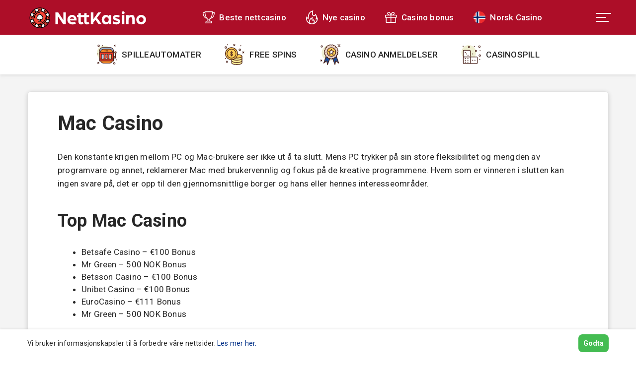

--- FILE ---
content_type: text/html; charset=UTF-8
request_url: https://nettkasino.com/tips/mac-casino/
body_size: 10269
content:
<!doctype html>
<html lang="nb-NO">
<head>
    <meta charset="UTF-8">
    <meta name="viewport" content="width=device-width, initial-scale=1">
    <link rel="profile" href="https://gmpg.org/xfn/11">

    <link rel="apple-touch-icon" sizes="180x180" href="https://nettkasino.com/wp-content/themes/nettkasino/static/favicon/apple-touch-icon.png">
<link rel="icon" type="image/png" sizes="32x32" href="https://nettkasino.com/wp-content/themes/nettkasino/static/favicon/favicon-32x32.png">
<link rel="icon" type="image/png" sizes="16x16" href="https://nettkasino.com/wp-content/themes/nettkasino/static/favicon/favicon-16x16.png">
<link rel="manifest" href="https://nettkasino.com/wp-content/themes/nettkasino/static/favicon/site.webmanifest">
<link rel="mask-icon" href="https://nettkasino.com/wp-content/themes/nettkasino/static/favicon/safari-pinned-tab.svg" color="#ad0e28">
<link rel="shortcut icon" href="https://nettkasino.com/wp-content/themes/nettkasino/static/favicon/favicon.ico">
<meta name="msapplication-TileColor" content="#b91d47">
<meta name="msapplication-config" content="https://nettkasino.com/wp-content/themes/nettkasino/static/favicon/browserconfig.xml">
<meta name="theme-color" content="#ffffff">

	<!-- Global site tag (gtag.js) - Google Analytics -->
<script async src="https://www.googletagmanager.com/gtag/js?id=UA-172918225-1"></script>
<script>
    window.dataLayer = window.dataLayer || [];
    function gtag(){dataLayer.push(arguments);}
    gtag('js', new Date());

    gtag('config', 'UA-172918225-1');
</script>


<!-- Google Tag Manager -->
<script>(function(w,d,s,l,i){w[l]=w[l]||[];w[l].push({'gtm.start':
            new Date().getTime(),event:'gtm.js'});var f=d.getElementsByTagName(s)[0],
        j=d.createElement(s),dl=l!='dataLayer'?'&l='+l:'';j.async=true;j.src=
        'https://www.googletagmanager.com/gtm.js?id='+i+dl;f.parentNode.insertBefore(j,f);
    })(window,document,'script','dataLayer','GTM-PX2HJRC');</script>
<!-- End Google Tag Manager -->
    <meta name='robots' content='index, follow, max-image-preview:large, max-snippet:-1, max-video-preview:-1' />
	<style>img:is([sizes="auto" i], [sizes^="auto," i]) { contain-intrinsic-size: 3000px 1500px }</style>
	
	<!-- This site is optimized with the Yoast SEO plugin v21.1 - https://yoast.com/wordpress/plugins/seo/ -->
	<title>Mac Casino | NettKasino</title>
	<link rel="canonical" href="https://nettkasino.com/tips/mac-casino/" />
	<meta property="og:locale" content="nb_NO" />
	<meta property="og:type" content="article" />
	<meta property="og:title" content="Mac Casino | NettKasino" />
	<meta property="og:description" content="Den konstante krigen mellom PC og Mac-brukere ser ikke ut å ta slutt. Mens PC trykker på sin store fleksibilitet og mengden av programvare og annet, reklamerer Mac med brukervennlig..." />
	<meta property="og:url" content="https://nettkasino.com/tips/mac-casino/" />
	<meta property="og:site_name" content="NettKasino" />
	<meta property="article:modified_time" content="2020-07-14T09:55:51+00:00" />
	<meta name="twitter:card" content="summary_large_image" />
	<meta name="twitter:label1" content="Ansl. lesetid" />
	<meta name="twitter:data1" content="3 minutter" />
	<script type="application/ld+json" class="yoast-schema-graph">{"@context":"https://schema.org","@graph":[{"@type":"WebPage","@id":"https://nettkasino.com/tips/mac-casino/","url":"https://nettkasino.com/tips/mac-casino/","name":"Mac Casino | NettKasino","isPartOf":{"@id":"https://nettkasino.com/#website"},"datePublished":"2010-06-08T07:15:00+00:00","dateModified":"2020-07-14T09:55:51+00:00","breadcrumb":{"@id":"https://nettkasino.com/tips/mac-casino/#breadcrumb"},"inLanguage":"nb-NO","potentialAction":[{"@type":"ReadAction","target":["https://nettkasino.com/tips/mac-casino/"]}]},{"@type":"BreadcrumbList","@id":"https://nettkasino.com/tips/mac-casino/#breadcrumb","itemListElement":[{"@type":"ListItem","position":1,"name":"Hjem","item":"https://nettkasino.com/"},{"@type":"ListItem","position":2,"name":"Tips","item":"https://nettkasino.com/tips/"},{"@type":"ListItem","position":3,"name":"Mac Casino"}]},{"@type":"WebSite","@id":"https://nettkasino.com/#website","url":"https://nettkasino.com/","name":"NettKasino","description":"Norges beste online casino guide","potentialAction":[{"@type":"SearchAction","target":{"@type":"EntryPoint","urlTemplate":"https://nettkasino.com/?s={search_term_string}"},"query-input":"required name=search_term_string"}],"inLanguage":"nb-NO"}]}</script>
	<!-- / Yoast SEO plugin. -->


<link rel='dns-prefetch' href='//code.jquery.com' />
<link rel='dns-prefetch' href='//maps.googleapis.com' />
<link rel='dns-prefetch' href='//cdnjs.cloudflare.com' />
<link rel="alternate" type="application/rss+xml" title="NettKasino &raquo; strøm" href="https://nettkasino.com/feed/" />
<link rel="alternate" type="application/rss+xml" title="NettKasino &raquo; kommentarstrøm" href="https://nettkasino.com/comments/feed/" />
<link rel='stylesheet' id='wp-block-library-css' href='https://nettkasino.com/wp-includes/css/dist/block-library/style.min.css?ver=6.7.4' type='text/css' media='all' />
<style id='classic-theme-styles-inline-css' type='text/css'>
/*! This file is auto-generated */
.wp-block-button__link{color:#fff;background-color:#32373c;border-radius:9999px;box-shadow:none;text-decoration:none;padding:calc(.667em + 2px) calc(1.333em + 2px);font-size:1.125em}.wp-block-file__button{background:#32373c;color:#fff;text-decoration:none}
</style>
<style id='global-styles-inline-css' type='text/css'>
:root{--wp--preset--aspect-ratio--square: 1;--wp--preset--aspect-ratio--4-3: 4/3;--wp--preset--aspect-ratio--3-4: 3/4;--wp--preset--aspect-ratio--3-2: 3/2;--wp--preset--aspect-ratio--2-3: 2/3;--wp--preset--aspect-ratio--16-9: 16/9;--wp--preset--aspect-ratio--9-16: 9/16;--wp--preset--color--black: #000000;--wp--preset--color--cyan-bluish-gray: #abb8c3;--wp--preset--color--white: #fff;--wp--preset--color--pale-pink: #f78da7;--wp--preset--color--vivid-red: #cf2e2e;--wp--preset--color--luminous-vivid-orange: #ff6900;--wp--preset--color--luminous-vivid-amber: #fcb900;--wp--preset--color--light-green-cyan: #7bdcb5;--wp--preset--color--vivid-green-cyan: #00d084;--wp--preset--color--pale-cyan-blue: #8ed1fc;--wp--preset--color--vivid-cyan-blue: #0693e3;--wp--preset--color--vivid-purple: #9b51e0;--wp--preset--color--light-gray: #F4F4F4;--wp--preset--color--light-blue: #eacfd3;--wp--preset--color--blue: #ad0e28;--wp--preset--color--dark-gray: #232E3F;--wp--preset--gradient--vivid-cyan-blue-to-vivid-purple: linear-gradient(135deg,rgba(6,147,227,1) 0%,rgb(155,81,224) 100%);--wp--preset--gradient--light-green-cyan-to-vivid-green-cyan: linear-gradient(135deg,rgb(122,220,180) 0%,rgb(0,208,130) 100%);--wp--preset--gradient--luminous-vivid-amber-to-luminous-vivid-orange: linear-gradient(135deg,rgba(252,185,0,1) 0%,rgba(255,105,0,1) 100%);--wp--preset--gradient--luminous-vivid-orange-to-vivid-red: linear-gradient(135deg,rgba(255,105,0,1) 0%,rgb(207,46,46) 100%);--wp--preset--gradient--very-light-gray-to-cyan-bluish-gray: linear-gradient(135deg,rgb(238,238,238) 0%,rgb(169,184,195) 100%);--wp--preset--gradient--cool-to-warm-spectrum: linear-gradient(135deg,rgb(74,234,220) 0%,rgb(151,120,209) 20%,rgb(207,42,186) 40%,rgb(238,44,130) 60%,rgb(251,105,98) 80%,rgb(254,248,76) 100%);--wp--preset--gradient--blush-light-purple: linear-gradient(135deg,rgb(255,206,236) 0%,rgb(152,150,240) 100%);--wp--preset--gradient--blush-bordeaux: linear-gradient(135deg,rgb(254,205,165) 0%,rgb(254,45,45) 50%,rgb(107,0,62) 100%);--wp--preset--gradient--luminous-dusk: linear-gradient(135deg,rgb(255,203,112) 0%,rgb(199,81,192) 50%,rgb(65,88,208) 100%);--wp--preset--gradient--pale-ocean: linear-gradient(135deg,rgb(255,245,203) 0%,rgb(182,227,212) 50%,rgb(51,167,181) 100%);--wp--preset--gradient--electric-grass: linear-gradient(135deg,rgb(202,248,128) 0%,rgb(113,206,126) 100%);--wp--preset--gradient--midnight: linear-gradient(135deg,rgb(2,3,129) 0%,rgb(40,116,252) 100%);--wp--preset--font-size--small: 13px;--wp--preset--font-size--medium: 20px;--wp--preset--font-size--large: 36px;--wp--preset--font-size--x-large: 42px;--wp--preset--spacing--20: 0.44rem;--wp--preset--spacing--30: 0.67rem;--wp--preset--spacing--40: 1rem;--wp--preset--spacing--50: 1.5rem;--wp--preset--spacing--60: 2.25rem;--wp--preset--spacing--70: 3.38rem;--wp--preset--spacing--80: 5.06rem;--wp--preset--shadow--natural: 6px 6px 9px rgba(0, 0, 0, 0.2);--wp--preset--shadow--deep: 12px 12px 50px rgba(0, 0, 0, 0.4);--wp--preset--shadow--sharp: 6px 6px 0px rgba(0, 0, 0, 0.2);--wp--preset--shadow--outlined: 6px 6px 0px -3px rgba(255, 255, 255, 1), 6px 6px rgba(0, 0, 0, 1);--wp--preset--shadow--crisp: 6px 6px 0px rgba(0, 0, 0, 1);}:where(.is-layout-flex){gap: 0.5em;}:where(.is-layout-grid){gap: 0.5em;}body .is-layout-flex{display: flex;}.is-layout-flex{flex-wrap: wrap;align-items: center;}.is-layout-flex > :is(*, div){margin: 0;}body .is-layout-grid{display: grid;}.is-layout-grid > :is(*, div){margin: 0;}:where(.wp-block-columns.is-layout-flex){gap: 2em;}:where(.wp-block-columns.is-layout-grid){gap: 2em;}:where(.wp-block-post-template.is-layout-flex){gap: 1.25em;}:where(.wp-block-post-template.is-layout-grid){gap: 1.25em;}.has-black-color{color: var(--wp--preset--color--black) !important;}.has-cyan-bluish-gray-color{color: var(--wp--preset--color--cyan-bluish-gray) !important;}.has-white-color{color: var(--wp--preset--color--white) !important;}.has-pale-pink-color{color: var(--wp--preset--color--pale-pink) !important;}.has-vivid-red-color{color: var(--wp--preset--color--vivid-red) !important;}.has-luminous-vivid-orange-color{color: var(--wp--preset--color--luminous-vivid-orange) !important;}.has-luminous-vivid-amber-color{color: var(--wp--preset--color--luminous-vivid-amber) !important;}.has-light-green-cyan-color{color: var(--wp--preset--color--light-green-cyan) !important;}.has-vivid-green-cyan-color{color: var(--wp--preset--color--vivid-green-cyan) !important;}.has-pale-cyan-blue-color{color: var(--wp--preset--color--pale-cyan-blue) !important;}.has-vivid-cyan-blue-color{color: var(--wp--preset--color--vivid-cyan-blue) !important;}.has-vivid-purple-color{color: var(--wp--preset--color--vivid-purple) !important;}.has-black-background-color{background-color: var(--wp--preset--color--black) !important;}.has-cyan-bluish-gray-background-color{background-color: var(--wp--preset--color--cyan-bluish-gray) !important;}.has-white-background-color{background-color: var(--wp--preset--color--white) !important;}.has-pale-pink-background-color{background-color: var(--wp--preset--color--pale-pink) !important;}.has-vivid-red-background-color{background-color: var(--wp--preset--color--vivid-red) !important;}.has-luminous-vivid-orange-background-color{background-color: var(--wp--preset--color--luminous-vivid-orange) !important;}.has-luminous-vivid-amber-background-color{background-color: var(--wp--preset--color--luminous-vivid-amber) !important;}.has-light-green-cyan-background-color{background-color: var(--wp--preset--color--light-green-cyan) !important;}.has-vivid-green-cyan-background-color{background-color: var(--wp--preset--color--vivid-green-cyan) !important;}.has-pale-cyan-blue-background-color{background-color: var(--wp--preset--color--pale-cyan-blue) !important;}.has-vivid-cyan-blue-background-color{background-color: var(--wp--preset--color--vivid-cyan-blue) !important;}.has-vivid-purple-background-color{background-color: var(--wp--preset--color--vivid-purple) !important;}.has-black-border-color{border-color: var(--wp--preset--color--black) !important;}.has-cyan-bluish-gray-border-color{border-color: var(--wp--preset--color--cyan-bluish-gray) !important;}.has-white-border-color{border-color: var(--wp--preset--color--white) !important;}.has-pale-pink-border-color{border-color: var(--wp--preset--color--pale-pink) !important;}.has-vivid-red-border-color{border-color: var(--wp--preset--color--vivid-red) !important;}.has-luminous-vivid-orange-border-color{border-color: var(--wp--preset--color--luminous-vivid-orange) !important;}.has-luminous-vivid-amber-border-color{border-color: var(--wp--preset--color--luminous-vivid-amber) !important;}.has-light-green-cyan-border-color{border-color: var(--wp--preset--color--light-green-cyan) !important;}.has-vivid-green-cyan-border-color{border-color: var(--wp--preset--color--vivid-green-cyan) !important;}.has-pale-cyan-blue-border-color{border-color: var(--wp--preset--color--pale-cyan-blue) !important;}.has-vivid-cyan-blue-border-color{border-color: var(--wp--preset--color--vivid-cyan-blue) !important;}.has-vivid-purple-border-color{border-color: var(--wp--preset--color--vivid-purple) !important;}.has-vivid-cyan-blue-to-vivid-purple-gradient-background{background: var(--wp--preset--gradient--vivid-cyan-blue-to-vivid-purple) !important;}.has-light-green-cyan-to-vivid-green-cyan-gradient-background{background: var(--wp--preset--gradient--light-green-cyan-to-vivid-green-cyan) !important;}.has-luminous-vivid-amber-to-luminous-vivid-orange-gradient-background{background: var(--wp--preset--gradient--luminous-vivid-amber-to-luminous-vivid-orange) !important;}.has-luminous-vivid-orange-to-vivid-red-gradient-background{background: var(--wp--preset--gradient--luminous-vivid-orange-to-vivid-red) !important;}.has-very-light-gray-to-cyan-bluish-gray-gradient-background{background: var(--wp--preset--gradient--very-light-gray-to-cyan-bluish-gray) !important;}.has-cool-to-warm-spectrum-gradient-background{background: var(--wp--preset--gradient--cool-to-warm-spectrum) !important;}.has-blush-light-purple-gradient-background{background: var(--wp--preset--gradient--blush-light-purple) !important;}.has-blush-bordeaux-gradient-background{background: var(--wp--preset--gradient--blush-bordeaux) !important;}.has-luminous-dusk-gradient-background{background: var(--wp--preset--gradient--luminous-dusk) !important;}.has-pale-ocean-gradient-background{background: var(--wp--preset--gradient--pale-ocean) !important;}.has-electric-grass-gradient-background{background: var(--wp--preset--gradient--electric-grass) !important;}.has-midnight-gradient-background{background: var(--wp--preset--gradient--midnight) !important;}.has-small-font-size{font-size: var(--wp--preset--font-size--small) !important;}.has-medium-font-size{font-size: var(--wp--preset--font-size--medium) !important;}.has-large-font-size{font-size: var(--wp--preset--font-size--large) !important;}.has-x-large-font-size{font-size: var(--wp--preset--font-size--x-large) !important;}
:where(.wp-block-post-template.is-layout-flex){gap: 1.25em;}:where(.wp-block-post-template.is-layout-grid){gap: 1.25em;}
:where(.wp-block-columns.is-layout-flex){gap: 2em;}:where(.wp-block-columns.is-layout-grid){gap: 2em;}
:root :where(.wp-block-pullquote){font-size: 1.5em;line-height: 1.6;}
</style>
<link rel='stylesheet' id='contact-form-7-css' href='https://nettkasino.com/wp-content/plugins/contact-form-7/includes/css/styles.css?ver=5.8.4' type='text/css' media='all' />
<link rel='stylesheet' id='villen-heading-icon-block-css' href='https://nettkasino.com/wp-content/themes/villenvinkit/build/css/heading-icon.css?ver=42462' type='text/css' media='all' />
<link rel='stylesheet' id='villen-style-build-vendors-css' href='https://nettkasino.com/wp-content/themes/villenvinkit/build/css/vendors.css?ver=42462' type='text/css' media='all' />
<link rel='stylesheet' id='load-fa-css' href='https://cdnjs.cloudflare.com/ajax/libs/font-awesome/5.11.2/css/all.css?ver=5.11.2' type='text/css' media='all' />
<link rel='stylesheet' id='nett-style-build-css' href='https://nettkasino.com/wp-content/themes/nettkasino/build/css/styles.css?ver=38369' type='text/css' media='all' />
<script type="text/javascript" src="//code.jquery.com/jquery-3.3.1.min.js?ver=3.3.1" id="jquery-js"></script>
<script type="text/javascript" src="https://maps.googleapis.com/maps/api/js?key=AIzaSyDm8_Exi9Hso_orRA6EvNKPxvBj0mxBqws&amp;callback=App.initMap" id="gmap-js" defer></script>
<link rel="https://api.w.org/" href="https://nettkasino.com/wp-json/" /><link rel="alternate" title="JSON" type="application/json" href="https://nettkasino.com/wp-json/wp/v2/tip/235" /><link rel="EditURI" type="application/rsd+xml" title="RSD" href="https://nettkasino.com/xmlrpc.php?rsd" />
<meta name="generator" content="WordPress 6.7.4" />
<link rel='shortlink' href='https://nettkasino.com/?p=235' />
<link rel="alternate" title="oEmbed (JSON)" type="application/json+oembed" href="https://nettkasino.com/wp-json/oembed/1.0/embed?url=https%3A%2F%2Fnettkasino.com%2Ftips%2Fmac-casino%2F" />
<link rel="alternate" title="oEmbed (XML)" type="text/xml+oembed" href="https://nettkasino.com/wp-json/oembed/1.0/embed?url=https%3A%2F%2Fnettkasino.com%2Ftips%2Fmac-casino%2F&#038;format=xml" />
<style type="text/css">.broken_link, a.broken_link {
	text-decoration: line-through;
}</style>
</head>

<body class="tip-template-default single single-tip postid-235">
<!-- Google Tag Manager (noscript) -->
<noscript><iframe src="https://www.googletagmanager.com/ns.html?id=GTM-PX2HJRC"
                  height="0" width="0" style="display:none;visibility:hidden"></iframe></noscript>
<!-- End Google Tag Manager (noscript) -->
<div id="page" class="site">
    <a class="skip-link screen-reader-text" href="#content">Gå til innhold</a>

    <header id="masthead" class="site-header">

		

        <nav id="site-menu-top" class="main-menu main-menu-top">

            <div class="main-menu__logo">
                <a href="https://nettkasino.com/" title="Norges beste online casino guide">
	                <img src="https://nettkasino.com/wp-content/themes/nettkasino/static/img/logo.svg" alt="NettKasino">                </a>
            </div>

            <div class="nav-top"><ul id="primary-menu-top" class="menu"><li id="menu-item-340" class="icon-cup menu-item menu-item-type-post_type menu-item-object-page menu-item-340"><a href="https://nettkasino.com/nettcasino/">Beste nettcasino</a></li>
<li id="menu-item-338" class="icon-fire menu-item menu-item-type-post_type menu-item-object-page menu-item-338"><a href="https://nettkasino.com/nye-casino/">Nye casino</a></li>
<li id="menu-item-1017" class="icon-gift menu-item menu-item-type-post_type menu-item-object-page menu-item-1017"><a href="https://nettkasino.com/casino-bonus/">Casino bonus</a></li>
<li id="menu-item-339" class="icon-no menu-item menu-item-type-post_type menu-item-object-page menu-item-339"><a href="https://nettkasino.com/norsk-casino/">Norsk Casino</a></li>
</ul></div>
            <div class="main-menu__menu-switcher">
                <button aria-label="menu toggle" class="button small" id="mobile-menu-button">
                    <span class="ico-b open-menu"><span></span></span>
                    <span class="ico-c close-menu"></span>
                </button>
            </div>

        </nav><!-- #site-menu-top -->

                    <nav id="site-menu-bottom" class="main-menu main-menu-bottom">
                <div class="nav-bottom"><ul id="primary-menu-bottom" class="menu"><li id="menu-item-671" class="icon-777 menu-item menu-item-type-custom menu-item-object-custom menu-item-671"><a href="https://nettkasino.com/spilleautomater/">Spilleautomater</a></li>
<li id="menu-item-1070" class="icon-coins menu-item menu-item-type-post_type menu-item-object-page menu-item-1070"><a href="https://nettkasino.com/free-spins/">Free spins</a></li>
<li id="menu-item-672" class="icon-badge menu-item menu-item-type-custom menu-item-object-custom menu-item-672"><a href="https://nettkasino.com/anmeldelser/">Casino anmeldelser</a></li>
<li id="menu-item-1007" class="icon-dice menu-item menu-item-type-post_type menu-item-object-page menu-item-1007"><a href="https://nettkasino.com/casinospill/">Casinospill</a></li>
</ul></div>            </nav><!-- #site-menu-bottom -->
        
        <nav class="mobile-menu">
			
        <div class="wrapper">

            <!-- Display first level -->
            <div class="level-1" data-level="1">
                <ul>

                                            
                            <li>
                                <a href="https://nettkasino.com/" target="" title="">
                                    Online casino guide 🥇                                </a>

                                
                            </li>

                        
                            <li>
                                <a href="https://nettkasino.com/nettcasino/" target="" title="">
                                    Beste nettcasino 🏆                                </a>

                                
                            </li>

                        
                            <li>
                                <a href="https://nettkasino.com/norsk-casino/" target="" title="">
                                    Norsk Casino                                </a>

                                
                            </li>

                        
                            <li>
                                <a href="https://nettkasino.com/nye-casino/" target="" title="">
                                    Nye casino                                </a>

                                
                            </li>

                        
                            <li>
                                <a href="https://nettkasino.com/casinospill/" target="" title="">
                                    Casinospill på nett 🎲                                </a>

                                
                            </li>

                        
                            <li>
                                <a href="https://nettkasino.com/casino-bonus/" target="" title="">
                                    Casino bonus                                </a>

                                
                            </li>

                        
                            <li>
                                <a href="https://nettkasino.com/free-spins/" target="" title="">
                                    Free spins                                </a>

                                
                            </li>

                        
                            <li>
                                <a href="https://nettkasino.com/om-oss/" target="" title="">
                                    Om oss                                </a>

                                
                            </li>

                                            
                </ul>
            </div>

            <!-- Display second level -->
            
            <!-- Display third level -->
            
        </div>
                </nav>

    </header><!-- #masthead -->

    <div id="content" class="site-content boxed-layout">

    <div class="container">

        
<article id="post-235" class="post-235 tip type-tip status-publish">

    
	        <header class="entry-header">
			<h1 class="entry-title">Mac Casino</h1>        </header>
	
	
    <div class="entry-content">
		
<p>Den konstante krigen mellom PC og Mac-brukere ser ikke ut å ta slutt. Mens PC trykker på sin store fleksibilitet og mengden av programvare og annet, reklamerer Mac med brukervennlig og fokus på de kreative programmene. Hvem som er vinneren i slutten kan ingen svare på, det er opp til den gjennomsnittlige borger og hans eller hennes interesseområder.</p>



<h2 id="top-mac-casino" class="wp-block-heading">Top Mac Casino</h2>



<ul class="wp-block-list"><li>Betsafe Casino &#8211; €100 Bonus</li><li>Mr Green &#8211; 500 NOK Bonus</li><li>Betsson Casino &#8211; €100 Bonus</li><li>Unibet Casino &#8211; €100 Bonus</li><li>EuroCasino &#8211; €111 Bonus</li><li>Mr Green &#8211; 500 NOK Bonus</li></ul>



<h3 id="fordeler" class="wp-block-heading">Fordeler</h3>



<p>Så Apple har markedsført Mac som en maskin for kreative mennesker. Fotografer, grafiske designere, musikere og redaktørene foretrekker i regel å jobbe med Mac i forhold til PC-er, hvor de forskjellige programmene fungerer langt bedre enn på PC. En annen klar fordel for Mac er mangel på virus og spionprogrammer. Disse er nesten ikke-eksisterende, så operativsystemet Mac OS er ikke så utnyttet som Windows.</p>



<h3 id="negativt" class="wp-block-heading">Negativt</h3>



<p>Men selvfølgelig er det negative ting selv med Mac, spesielt om man er glad i å spille på online kasino. Selv om flere spillesider begynner å innse verdien av å tilpasse også for Mac-brukere, er pengespillmarkedet fortsatt i stor grad fokusert på de som bruker PC-er. Kasinoet der brukeren må laste ned programvaren selv bruker som regel Exe filer, som bare kan lastes ned via Microsofts Windows operativsystem. Spillesider som kan brukes på Mac er steder som ikke krever nedlasting og hvor du spiller direkte i nettleseren med hjelp av Macromedia Flash og Sun Microsystems Java-programmer.</p>



<p>Noen kasinonettsteder bruker også. Dmg-filer til nedlasting, som kan leses direkte av Macintosh-operativsystemet. Disse sidene er imidlertid få.</p>



<h3 id="boot-camp-assistant" class="wp-block-heading">Boot Camp Assistant</h3>



<p>I tillegg til å finne nettsteder som også inkluderer andre operativsystemer enn Windows, kan du som Mac-bruker la Windows komme til deg, (akkurat som med Mohammed og fjellet). Macintosh er så snedig utformet at du har lov til å kjøre andre operativsystemer, ikke bare i Mac OS. Dette er ikke noe som en PC kan håndtere og gir Mac-en klar fordel i kampen.</p>



<p>Det seneste hos Macintosh-operativsystemet er Mac OS X, som har Boot Camp Assistant-funksjonen innebygd i systemet. Etter en enkel installasjon og en omstart, har du med Boot Camp mulighet å bruke Windows på din Mac. Fordelen med Boot Camp er enkelhet, og at det er innebygdt i Leopard og dermed &laquo;gratis&raquo;. Ulempen er at du ikke kan kjøre to operativsystemer samtidig, og at du må bruke penger på å kjøpe din egen kopi av Windows.</p>



<h3 id="parallels-desktop" class="wp-block-heading">Parallels Desktop</h3>



<p>Ønsker du å veksle raskt mellom to forskjellige operativsystemer på Mac, må du bruke et program som er i stand til dette.</p>



<p>Hvis du betaler noen hundre kroner på det er Parallels Desktop 3 et fint alternativ. Programmet er rettet mot dem som eier en Intel-basert Mac og lar deg deretter kjøre både Mac OS og Windows parallelt, enten i et eget vindu eller fullskjerm. Hvis du vil veksle mellom de ulike systemene er det svært rask, akkurat som da du bytter mellom to andre programmer på Mac, i motsetning til Boot Camp, hvor du må restarte for å endre systemet. Selv med Parallels Desktop må du kjøpe operativsystemet du har tenkt å installere i tillegg til Mac OS.</p>



<h3 id="virtualbox" class="wp-block-heading">VirtualBox</h3>



<p>Har du på den annen side ingen ønsker om å legge noen penger på denne type program kan Virtualbox være et godt alternativ, det er også er helt gratis! Programmet har også fått mye skryt for sin enkelhet å administrere. Virtualbox kan dermed sees som et &laquo;skall&raquo;, dvs. at du kan få Windows installert og kjøre mens du kjører Mac OS på topp. Den nyeste versjonen av Virtualbox kalles 2.0.0, og du finner den på www.virtualbox.org.</p>



<p>Som du ser er det mange løsninger for Mac-eiere som ønsker å spille på online kasino. Denne artikkelen tar bare opp noen få av de ulike programmene. Før du setter deg inn i alt kan det virke litt komplisert, men til syvende og sist, er det vanligvis lett å lære de ulike valgene og funksjonene. Nå kan du bare håpe at alle online kasino gjør seg tilgjengelig for oss som bruker Mac, slik at forholdene er like for alle, uavhengig av type datamaskin!</p>



<p>Eksempler på gode online kasinoene som kan brukes på Mac:</p>
    </div>


</article>
    </div>


<div class="container">
    <section class="meta">

                    <div class="meta__info">
                <div class="meta__avatar">
                                            <img width="50px" src="https://nettkasino.com/wp-content/uploads/2020/07/forfatter-aleksander.png" alt="Aleksander">
                                    </div>
                <span class="meta__holder">
                    <a class="meta__link" href="https://nettkasino.com/forfatter/aleksander/" rel="author">
                       Skrevet av Aleksander                    </a>
                                    </span>
            </div>
        
        <p class="meta__breadcrumbs"><span><span><a href="https://nettkasino.com/">Hjem</a></span> » <span><a href="https://nettkasino.com/tips/">Tips</a></span> » <span class="breadcrumb_last" aria-current="page">Mac Casino</span></span></p>    </section>
</div>


</div><!-- #content -->

<footer class="footer">
    <div class="footer__container">


        <div class="footer__main">

            <div class="footer__col connect">

                <a class="footer__logo" href="https://nettkasino.com/" title="Norges beste online casino guide">
	                <img src="https://nettkasino.com/wp-content/themes/nettkasino/static/img/logo.svg" alt="NettKasino">                </a>

	            
<div class="social-icons">

	
            <a target="_blank" rel="noreferrer nofollow" href="https://twitter.com/NettKasino_com">
            <i>
                <svg xmlns="http://www.w3.org/2000/svg" viewBox="0 0 448 512"><path d="M400 32H48C21.5 32 0 53.5 0 80v352c0 26.5 21.5 48 48 48h352c26.5 0 48-21.5 48-48V80c0-26.5-21.5-48-48-48zm-48.9 158.8c.2 2.8.2 5.7.2 8.5 0 86.7-66 186.6-186.6 186.6-37.2 0-71.7-10.8-100.7-29.4 5.3.6 10.4.8 15.8.8 30.7 0 58.9-10.4 81.4-28-28.8-.6-53-19.5-61.3-45.5 10.1 1.5 19.2 1.5 29.6-1.2-30-6.1-52.5-32.5-52.5-64.4v-.8c8.7 4.9 18.9 7.9 29.6 8.3a65.447 65.447 0 0 1-29.2-54.6c0-12.2 3.2-23.4 8.9-33.1 32.3 39.8 80.8 65.8 135.2 68.6-9.3-44.5 24-80.6 64-80.6 18.9 0 35.9 7.9 47.9 20.7 14.8-2.8 29-8.3 41.6-15.8-4.9 15.2-15.2 28-28.8 36.1 13.2-1.4 26-5.1 37.8-10.2-8.9 13.1-20.1 24.7-32.9 34z"/></svg>
            </i>
        </a>
    
	        <a target="_blank" rel="noreferrer nofollow" href="https://www.linkedin.com/company/nettkasino">
            <i>
                <svg xmlns="http://www.w3.org/2000/svg" viewBox="0 0 448 512"><path d="M416 32H31.9C14.3 32 0 46.5 0 64.3v383.4C0 465.5 14.3 480 31.9 480H416c17.6 0 32-14.5 32-32.3V64.3c0-17.8-14.4-32.3-32-32.3zM135.4 416H69V202.2h66.5V416zm-33.2-243c-21.3 0-38.5-17.3-38.5-38.5S80.9 96 102.2 96c21.2 0 38.5 17.3 38.5 38.5 0 21.3-17.2 38.5-38.5 38.5zm282.1 243h-66.4V312c0-24.8-.5-56.7-34.5-56.7-34.6 0-39.9 27-39.9 54.9V416h-66.4V202.2h63.7v29.2h.9c8.9-16.8 30.6-34.5 62.9-34.5 67.2 0 79.7 44.3 79.7 101.9V416z"/></svg>
            </i>
        </a>
    
	        <a target="_blank" rel="noreferrer nofollow" href="https://www.instagram.com/nettkasino/">
            <i>
                <svg xmlns="http://www.w3.org/2000/svg" viewBox="0 0 448 512"><path d="M224.1 141c-63.6 0-114.9 51.3-114.9 114.9s51.3 114.9 114.9 114.9S339 319.5 339 255.9 287.7 141 224.1 141zm0 189.6c-41.1 0-74.7-33.5-74.7-74.7s33.5-74.7 74.7-74.7 74.7 33.5 74.7 74.7-33.6 74.7-74.7 74.7zm146.4-194.3c0 14.9-12 26.8-26.8 26.8-14.9 0-26.8-12-26.8-26.8s12-26.8 26.8-26.8 26.8 12 26.8 26.8zm76.1 27.2c-1.7-35.9-9.9-67.7-36.2-93.9-26.2-26.2-58-34.4-93.9-36.2-37-2.1-147.9-2.1-184.9 0-35.8 1.7-67.6 9.9-93.9 36.1s-34.4 58-36.2 93.9c-2.1 37-2.1 147.9 0 184.9 1.7 35.9 9.9 67.7 36.2 93.9s58 34.4 93.9 36.2c37 2.1 147.9 2.1 184.9 0 35.9-1.7 67.7-9.9 93.9-36.2 26.2-26.2 34.4-58 36.2-93.9 2.1-37 2.1-147.8 0-184.8zM398.8 388c-7.8 19.6-22.9 34.7-42.6 42.6-29.5 11.7-99.5 9-132.1 9s-102.7 2.6-132.1-9c-19.6-7.8-34.7-22.9-42.6-42.6-11.7-29.5-9-99.5-9-132.1s-2.6-102.7 9-132.1c7.8-19.6 22.9-34.7 42.6-42.6 29.5-11.7 99.5-9 132.1-9s102.7-2.6 132.1 9c19.6 7.8 34.7 22.9 42.6 42.6 11.7 29.5 9 99.5 9 132.1s2.7 102.7-9 132.1z"/></svg>
            </i>
        </a>
    
	</div>


	            
            </div>

            <nav class="footer__col nav">
									<div id="nav_menu-2" class="widget widget_nav_menu"><div class="menu-footer-column-2-container"><ul id="menu-footer-column-2" class="menu"><li id="menu-item-387" class="menu-item menu-item-type-post_type menu-item-object-page menu-item-home menu-item-387"><a href="https://nettkasino.com/">Hjem</a></li>
<li id="menu-item-388" class="menu-item menu-item-type-post_type menu-item-object-page menu-item-388"><a href="https://nettkasino.com/nettcasino/">Nettcasino</a></li>
<li id="menu-item-390" class="menu-item menu-item-type-post_type menu-item-object-page menu-item-390"><a href="https://nettkasino.com/nye-casino/">Nye casino</a></li>
<li id="menu-item-389" class="menu-item menu-item-type-post_type menu-item-object-page menu-item-389"><a href="https://nettkasino.com/norsk-casino/">Norsk Casino</a></li>
<li id="menu-item-1075" class="menu-item menu-item-type-post_type menu-item-object-page menu-item-1075"><a href="https://nettkasino.com/casinospill/">Casinospill</a></li>
<li id="menu-item-1074" class="menu-item menu-item-type-post_type menu-item-object-page menu-item-1074"><a href="https://nettkasino.com/casino-bonus/">Casino bonus</a></li>
<li id="menu-item-1076" class="menu-item menu-item-type-post_type menu-item-object-page menu-item-1076"><a href="https://nettkasino.com/free-spins/">Free spins</a></li>
</ul></div></div>				            </nav>

            <nav class="footer__col nav">
									<div id="nav_menu-3" class="widget widget_nav_menu"><div class="menu-footer-column-3-container"><ul id="menu-footer-column-3" class="menu"><li id="menu-item-391" class="menu-item menu-item-type-post_type menu-item-object-page current_page_parent menu-item-391"><a href="https://nettkasino.com/nyheter/">Nyheter</a></li>
<li id="menu-item-394" class="menu-item menu-item-type-post_type menu-item-object-page menu-item-394"><a href="https://nettkasino.com/om-oss/">Om oss</a></li>
<li id="menu-item-393" class="menu-item menu-item-type-post_type menu-item-object-page menu-item-393"><a href="https://nettkasino.com/kontakt-oss/">Kontakt oss</a></li>
<li id="menu-item-396" class="menu-item menu-item-type-post_type menu-item-object-page menu-item-396"><a href="https://nettkasino.com/casino-ordliste/">Casino ordliste</a></li>
<li id="menu-item-395" class="menu-item menu-item-type-post_type menu-item-object-page menu-item-395"><a href="https://nettkasino.com/ansvarlig-spill/">Ansvarlig spill</a></li>
<li id="menu-item-392" class="menu-item menu-item-type-post_type menu-item-object-page menu-item-privacy-policy menu-item-392"><a rel="privacy-policy" href="https://nettkasino.com/personvernerklaering/">Personvernerklaering</a></li>
<li id="menu-item-1077" class="menu-item menu-item-type-post_type menu-item-object-page menu-item-1077"><a href="https://nettkasino.com/sitemap/">Sitemap</a></li>
</ul></div></div>				            </nav>
        </div>
        <div class="footer__bottom">
	        		        <div id="block-3" class="widget widget_block">
<div style="height:30px" aria-hidden="true" class="wp-block-spacer"></div>
</div><div id="text-3" class="widget widget_text">			<div class="textwidget"><p>nettkasino.com er en uavhengig plattform for sammenligning av nettcasinoer som administreres av Comskill Media Group. Materialet som presenteres på dette nettstedet, er kun ment for underholdnings- og utdanningsformål. Vi har ingen kontroll over tredjeparter som kan endre eller trekke tilbake sine kampanjer. Tilbudene du finner på nettstedet vårt er kun gyldige for personer som er 18 år eller eldre og bosatt i de respektive landene. Les nøye gjennom vilkårene og betingelsene for hvert enkelt casino før du spiller. Bruk tiltak for ansvarlig spilling.</p>
</div>
		</div><div id="block-4" class="widget widget_block">
<div class="wp-block-columns is-not-stacked-on-mobile is-layout-flex wp-container-core-columns-is-layout-1 wp-block-columns-is-layout-flex">
<div class="wp-block-column is-layout-flow wp-block-column-is-layout-flow" style="flex-basis:20%"></div>



<div class="wp-block-column is-vertically-aligned-center is-layout-flow wp-block-column-is-layout-flow" style="flex-basis:60%"><div class="widget widget_text">			<div class="textwidget"><p><a href="https://www.co2neutralwebsite.com/" target="_blank" rel="noopener"><img loading="lazy" decoding="async" class="alignnone wp-image-399 " src="https://nettkasino.com/wp-content/uploads/2020/07/CO2-neutralt.png" alt="CO2 neutralt" width="86" height="33" /></a><a class="dmca-badge" title="DMCA.com Protection Status" href="//www.dmca.com/Protection/Status.aspx?ID=3e325085-2c9b-402e-b168-1d532c8096b3"> <img loading="lazy" decoding="async" class="" src="https://merkleymarketinggroup.com/wp-content/uploads/2020/08/DMCA-protected.png" alt="DMCA - Florida Center For Prostate Care" width="88" height="44" /></a><script src="https://images.dmca.com/Badges/DMCABadgeHelper.min.js"> </script><a href="https://www.gpwa.org/" target="_blank" rel="noopener"><img loading="lazy" decoding="async" class="alignnone wp-image-399 size-full" src="https://nettkasino.com/wp-content/uploads/2020/07/GPWA.png" alt="GPWA" width="85" height="32" /></a> <a href="https://hjelpelinjen.no/" target="_blank" rel="noopener"><img loading="lazy" decoding="async" class="alignnone wp-image-399 size-full" src="https://nettkasino.com/wp-content/uploads/2020/07/hjelpelinjen.png" alt="hjelpelinjen" width="137" height="32" /></a> <img loading="lazy" decoding="async" class="alignnone size-full wp-image-399" src="https://nettkasino.com/wp-content/uploads/2020/07/ssl.png" alt="ssl certified" width="24" height="32" /> <img loading="lazy" decoding="async" class="alignnone size-full wp-image-398" src="https://nettkasino.com/wp-content/uploads/2020/07/18.png" alt="18+" width="32" height="32" /></p>
</div>
		</div></div>



<div class="wp-block-column is-layout-flow wp-block-column-is-layout-flow" style="flex-basis:20%"></div>
</div>
</div><div id="text-2" class="widget widget_text">			<div class="textwidget"><p><strong>Copyright © 2026 NettKasino.com</strong></p>
</div>
		</div>	                </div>

    </div>


</footer>

</div><!-- #page -->

<div class="cookie-banner closed">
    <div class="container">
        <p class="cookie-banner__text">
            Vi bruker informasjonskapsler til å forbedre våre nettsider. <a href="https://nettkasino.com/personvernerklaering/">Les mer her.</a>        </p>
        <button class="cookie-banner__close btn small">Godta</button>
    </div>
</div>

<style id='core-block-supports-inline-css' type='text/css'>
.wp-container-core-columns-is-layout-1{flex-wrap:nowrap;}
</style>
<script type="text/javascript" src="https://nettkasino.com/wp-content/plugins/contact-form-7/includes/swv/js/index.js?ver=5.8.4" id="swv-js"></script>
<script type="text/javascript" id="contact-form-7-js-extra">
/* <![CDATA[ */
var wpcf7 = {"api":{"root":"https:\/\/nettkasino.com\/wp-json\/","namespace":"contact-form-7\/v1"}};
/* ]]> */
</script>
<script type="text/javascript" src="https://nettkasino.com/wp-content/plugins/contact-form-7/includes/js/index.js?ver=5.8.4" id="contact-form-7-js"></script>
<script type="text/javascript" src="https://nettkasino.com/wp-content/themes/villenvinkit/build/js/vendors.js?ver=42462" id="villen-vendors-js"></script>
<script type="text/javascript" id="villen-bundle-js-extra">
/* <![CDATA[ */
var villenGlobal = {"ajaxurl":"https:\/\/nettkasino.com\/wp-admin\/admin-ajax.php","ewt_ajax_nonce_aweber_subscribe":"e1ed2f6aff","villen_ajax_nonce_load_posts":"ce7277c151","read_more_text":"Les mer","read_less_text":"Les mindre"};
/* ]]> */
</script>
<script type="text/javascript" src="https://nettkasino.com/wp-content/themes/villenvinkit/build/js/bundle.js?ver=42462" id="villen-bundle-js"></script>

</body>
</html>


--- FILE ---
content_type: text/css; charset=UTF-8
request_url: https://nettkasino.com/wp-content/themes/villenvinkit/build/css/heading-icon.css?ver=42462
body_size: -228
content:
.heading-with-icon{display:flex;align-items:center;margin-top:34px;margin-bottom:24px}@media(max-width: 768px){.heading-with-icon{margin-bottom:10px;margin-top:20px}}.heading-with-icon p,.heading-with-icon h1,.heading-with-icon h2,.heading-with-icon h3,.heading-with-icon h4,.heading-with-icon h5,.heading-with-icon h6{margin-bottom:0;margin-top:0;padding-top:0;padding-bottom:0px}.heading-with-icon.align-left{justify-content:flex-start}.heading-with-icon.align-center{justify-content:center}.heading-with-icon.align-right{justify-content:flex-end}.heading-with-icon__icon{display:block}.heading-with-icon__icon--24x24{width:24px;height:24px}.heading-with-icon__icon--36x36{width:36px;height:36px}.heading-with-icon__icon--48x48{width:48px;height:48px}.heading-with-icon__content{flex-grow:1}.heading-with-icon--align-top{align-items:flex-start}.heading-with-icon--align-top .heading-with-icon__icon{margin-bottom:1rem}.heading-with-icon--align-middle{flex-direction:column;align-items:center}.heading-with-icon--align-middle .heading-with-icon__icon{margin-bottom:1rem}.heading-with-icon--align-bottom{flex-direction:column;align-items:flex-end}.heading-with-icon--align-bottom .heading-with-icon__icon{margin-bottom:1rem}.heading-with-icon--align-left{flex-direction:row;align-items:flex-start}.heading-with-icon--align-center{justify-content:center;align-items:center}.heading-with-icon--align-right{flex-direction:row-reverse;align-items:center}

--- FILE ---
content_type: text/css; charset=UTF-8
request_url: https://nettkasino.com/wp-content/themes/nettkasino/build/css/styles.css?ver=38369
body_size: 13713
content:
/*!
Theme Name: Nettkasino
Description:  Villenvinkit Child Theme
Template:     villenvinkit
Theme URI: https://www.nettkasino.com/
Author: Nettkasino
Author URI: https://www.nettkasino.com/
Version: 1.0.0
Text Domain: nett
*//*! normalize.css v8.0.0 | MIT License | github.com/necolas/normalize.css */@import url("https://fonts.googleapis.com/css2?family=Roboto:ital,wght@0,400;0,500;0,700;1,400;1,500;1,700&display=swap");html{line-height:1.15;-webkit-text-size-adjust:100%}body{margin:0}h1{font-size:2em;margin:0.67em 0}hr{box-sizing:content-box;height:0;overflow:visible}pre{font-family:monospace, monospace;font-size:1em}a{background-color:transparent}abbr[title]{border-bottom:none;text-decoration:underline;-webkit-text-decoration:underline dotted;text-decoration:underline dotted}b,strong{font-weight:bolder}code,kbd,samp{font-family:monospace, monospace;font-size:1em}small{font-size:80%}sub,sup{font-size:75%;line-height:0;position:relative;vertical-align:baseline}sub{bottom:-0.25em}sup{top:-0.5em}img{border-style:none}button,input,optgroup,select,textarea{font-family:inherit;font-size:100%;line-height:1.15;margin:0}button,input{overflow:visible}button,select{text-transform:none}button,[type="button"],[type="reset"],[type="submit"]{-webkit-appearance:button}button::-moz-focus-inner,[type="button"]::-moz-focus-inner,[type="reset"]::-moz-focus-inner,[type="submit"]::-moz-focus-inner{border-style:none;padding:0}button:-moz-focusring,[type="button"]:-moz-focusring,[type="reset"]:-moz-focusring,[type="submit"]:-moz-focusring{outline:1px dotted ButtonText}fieldset{padding:0.35em 0.75em 0.625em}legend{box-sizing:border-box;color:inherit;display:table;max-width:100%;padding:0;white-space:normal}progress{vertical-align:baseline}textarea{overflow:auto}[type="checkbox"],[type="radio"]{box-sizing:border-box;padding:0}[type="number"]::-webkit-inner-spin-button,[type="number"]::-webkit-outer-spin-button{height:auto}[type="search"]{-webkit-appearance:textfield;outline-offset:-2px}[type="search"]::-webkit-search-decoration{-webkit-appearance:none}::-webkit-file-upload-button{-webkit-appearance:button;font:inherit}details{display:block}summary{display:list-item}template{display:none}[hidden]{display:none}html{box-sizing:border-box;font-size:14px;-webkit-tap-highlight-color:rgba(0,0,0,0)}*,*::after,*::before{margin:0;padding:0;border:0;box-sizing:inherit;background-repeat:no-repeat}*:focus{outline:none}button:not(:disabled){cursor:pointer}button:focus{outline:none}body{display:block;position:relative;font-family:"Roboto",sans-serif;font-size:17px;background:#fff;min-width:320px;color:#272727;overflow-x:hidden;-webkit-font-smoothing:antialiased;-moz-osx-font-smoothing:grayscale;transition:padding-top 0.1s ease-in-out;z-index:0}input,textarea{box-shadow:none}textarea{resize:none}::-webkit-input-placeholder{opacity:1;color:#848484;text-transform:uppercase}::-moz-placeholder{opacity:1;color:#848484;text-transform:uppercase}:-ms-input-placeholder{opacity:1;color:#848484;text-transform:uppercase}::-ms-input-placeholder{opacity:1;color:#848484;text-transform:uppercase}::placeholder{opacity:1;color:#848484;text-transform:uppercase}:-ms-input-placeholder{color:#848484;text-transform:uppercase}::ms-input-placeholder{color:#848484;text-transform:uppercase}address{margin:0 0 24px}table{margin:0 0 24px;width:100%}ul,ol{margin:0 0 24px 48px}ul{list-style:disc}ol{list-style:decimal}li>ul,li>ol{margin-bottom:0;margin-left:24px}img{height:auto;max-width:100%}figure{margin:1em 0}body{color:#272727;font-family:"Roboto",sans-serif;font-size:17px;letter-spacing:0.0125em;line-height:1.5;background:#fff}h1,h2,h3,h4,h5,h6{font-weight:700;margin-top:34px;margin-bottom:24px}@media only screen and (max-width: 767px){h1,h2,h3,h4,h5,h6{margin-bottom:10px}}h1{font-size:40px}@media only screen and (max-width: 767px){h1{font-size:30px}}h2{font-size:36px}@media only screen and (max-width: 767px){h2{font-size:24px}}h3{font-size:30px}@media only screen and (max-width: 767px){h3{font-size:24px}}h4{font-size:20px}h5{font-size:18px}h6{font-size:16px}p{margin-top:0;margin-bottom:24px;line-height:1.6}dfn,cite,em,i{font-style:italic}blockquote{padding:0 24px;border-left:4px solid #ad0e28;margin-bottom:24px}blockquote p{margin-bottom:0}blockquote p+p{margin-top:24px}cite{display:inline-block;font-size:14px;margin-top:24px;color:#848484}.screen-reader-text{border:0;clip:rect(1px, 1px, 1px, 1px);-webkit-clip-path:inset(50%);clip-path:inset(50%);height:1px;margin:-1px;overflow:hidden;padding:0;position:absolute !important;width:1px;word-wrap:normal !important}.screen-reader-text:focus{background-color:#f1f1f1;border-radius:3px;box-shadow:0 0 2px 2px rgba(0,0,0,0.6);clip:auto !important;-webkit-clip-path:none;clip-path:none;color:#21759b;display:block;font-size:14px;font-size:14px;font-weight:bold;height:auto;left:5px;line-height:normal;padding:15px 23px 14px;text-decoration:none;top:5px;width:auto;z-index:100000}#content[tabindex="-1"]:focus{outline:0}.alignleft,.wp-block-image .alignleft{float:left;margin-right:10px}.alignright,.wp-block-image .alignright{float:right;margin-left:10px}.aligncenter{clear:both;display:block;margin-left:auto;margin-right:auto}.wp-block-image+h1.has-text-align-center,.wp-block-image+h2.has-text-align-center,.wp-block-image+h3.has-text-align-center,.wp-block-image+h4.has-text-align-center{margin-top:-10px}.clear:before,.clear:after,.entry-content:before,.entry-content:after,.comment-content:before,.comment-content:after,.site-header:before,.site-header:after,.site-content:before,.site-content:after,.site-footer:before,.site-footer:after{content:"";display:table;table-layout:fixed}.clear:after,.entry-content:after,.comment-content:after,.site-header:after,.site-content:after,.site-footer:after{clear:both}.page-content .wp-smiley,.entry-content .wp-smiley,.comment-content .wp-smiley{border:none;margin-bottom:0;margin-top:0;padding:0}embed,iframe,object{max-width:100%}.custom-logo-link{display:inline-block}.wp-caption{margin-bottom:24px;max-width:100%}.wp-caption img[class*="wp-image-"]{display:block;margin-left:auto;margin-right:auto}.wp-caption .wp-caption-text{margin:0.8075em 0}.wp-caption-text{text-align:center}hr{background-color:#ebebeb !important;border:0;height:1px;margin:50px auto}.stars{display:inline-flex}.stars i{color:#FF9400;font-style:normal;font-size:14px}.stars i+i{margin-left:4px}.stars span{font-weight:bold;font-size:18px;padding-left:10px}.arrow{border:solid #666;border-width:0 2px 2px 0;display:inline-block;padding:3px;width:11px;height:11px}.arrow.left{transform:rotate(135deg);-webkit-transform:rotate(135deg);margin-right:-3px}.arrow.right{transform:rotate(-45deg);-webkit-transform:rotate(-45deg);margin-left:-3px}.arrow.down{transform:rotate(45deg);-webkit-transform:rotate(45deg);margin-left:-3px}button,input,select,optgroup,textarea{color:#272727;font-family:"Roboto",sans-serif;font-size:17px;line-height:1.5}input[type="text"],input[type="email"],input[type="url"],input[type="password"],input[type="search"],input[type="number"],input[type="tel"],input[type="range"],input[type="date"],input[type="month"],input[type="week"],input[type="time"],input[type="datetime"],input[type="datetime-local"],input[type="color"],textarea{background-color:#fff;color:#272727;border-radius:8px;font-size:18px;line-height:20px;padding:11px 10px}input[type="text"]:focus,input[type="email"]:focus,input[type="url"]:focus,input[type="password"]:focus,input[type="search"]:focus,input[type="number"]:focus,input[type="tel"]:focus,input[type="range"]:focus,input[type="date"]:focus,input[type="month"]:focus,input[type="week"]:focus,input[type="time"]:focus,input[type="datetime"]:focus,input[type="datetime-local"]:focus,input[type="color"]:focus,textarea:focus{color:#272727}input[type="text"]::-webkit-input-placeholder,input[type="email"]::-webkit-input-placeholder,input[type="url"]::-webkit-input-placeholder,input[type="password"]::-webkit-input-placeholder,input[type="search"]::-webkit-input-placeholder,input[type="number"]::-webkit-input-placeholder,input[type="tel"]::-webkit-input-placeholder,input[type="range"]::-webkit-input-placeholder,input[type="date"]::-webkit-input-placeholder,input[type="month"]::-webkit-input-placeholder,input[type="week"]::-webkit-input-placeholder,input[type="time"]::-webkit-input-placeholder,input[type="datetime"]::-webkit-input-placeholder,input[type="datetime-local"]::-webkit-input-placeholder,input[type="color"]::-webkit-input-placeholder,textarea::-webkit-input-placeholder{color:#272727;text-transform:none}input[type="text"]::-moz-placeholder,input[type="email"]::-moz-placeholder,input[type="url"]::-moz-placeholder,input[type="password"]::-moz-placeholder,input[type="search"]::-moz-placeholder,input[type="number"]::-moz-placeholder,input[type="tel"]::-moz-placeholder,input[type="range"]::-moz-placeholder,input[type="date"]::-moz-placeholder,input[type="month"]::-moz-placeholder,input[type="week"]::-moz-placeholder,input[type="time"]::-moz-placeholder,input[type="datetime"]::-moz-placeholder,input[type="datetime-local"]::-moz-placeholder,input[type="color"]::-moz-placeholder,textarea::-moz-placeholder{color:#272727;text-transform:none}input[type="text"]:-ms-input-placeholder,input[type="email"]:-ms-input-placeholder,input[type="url"]:-ms-input-placeholder,input[type="password"]:-ms-input-placeholder,input[type="search"]:-ms-input-placeholder,input[type="number"]:-ms-input-placeholder,input[type="tel"]:-ms-input-placeholder,input[type="range"]:-ms-input-placeholder,input[type="date"]:-ms-input-placeholder,input[type="month"]:-ms-input-placeholder,input[type="week"]:-ms-input-placeholder,input[type="time"]:-ms-input-placeholder,input[type="datetime"]:-ms-input-placeholder,input[type="datetime-local"]:-ms-input-placeholder,input[type="color"]:-ms-input-placeholder,textarea:-ms-input-placeholder{color:#272727;text-transform:none}input[type="text"]:-moz-placeholder,input[type="email"]:-moz-placeholder,input[type="url"]:-moz-placeholder,input[type="password"]:-moz-placeholder,input[type="search"]:-moz-placeholder,input[type="number"]:-moz-placeholder,input[type="tel"]:-moz-placeholder,input[type="range"]:-moz-placeholder,input[type="date"]:-moz-placeholder,input[type="month"]:-moz-placeholder,input[type="week"]:-moz-placeholder,input[type="time"]:-moz-placeholder,input[type="datetime"]:-moz-placeholder,input[type="datetime-local"]:-moz-placeholder,input[type="color"]:-moz-placeholder,textarea:-moz-placeholder{color:#272727;text-transform:none}select{border:1px solid #E1E1E1}textarea{width:100%}form .inline,.form .inline{width:100%;display:flex;justify-content:space-between;align-items:flex-start;flex-wrap:nowrap}@media only screen and (max-width: 767px){form .inline,.form .inline{flex-direction:column;align-items:center}}form .inline .form__email,form .inline .form__name,.form .inline .form__email,.form .inline .form__name{width:36.3%}@media only screen and (max-width: 767px){form .inline .form__email,form .inline .form__name,.form .inline .form__email,.form .inline .form__name{width:100%;margin-bottom:10px}}form .inline .form__submit,.form .inline .form__submit{width:20.4%;font-size:16px;font-weight:700;text-transform:uppercase;padding:11px 20px;border:0 none}@media only screen and (max-width: 767px){form .inline .form__submit,.form .inline .form__submit{width:100%}}.aw-messages{margin-bottom:0;flex-direction:column}.aw-messages__item{display:none}.aw-messages__item.show{display:block}.aw-preloader{display:none}.wpcf7 .wpcf7-form input[type="text"],.wpcf7 .wpcf7-form input[type="email"],.wpcf7 .wpcf7-form input[type="url"],.wpcf7 .wpcf7-form input[type="password"],.wpcf7 .wpcf7-form input[type="search"],.wpcf7 .wpcf7-form input[type="number"],.wpcf7 .wpcf7-form input[type="tel"],.wpcf7 .wpcf7-form input[type="range"],.wpcf7 .wpcf7-form input[type="date"],.wpcf7 .wpcf7-form input[type="month"],.wpcf7 .wpcf7-form input[type="week"],.wpcf7 .wpcf7-form input[type="time"],.wpcf7 .wpcf7-form input[type="datetime"],.wpcf7 .wpcf7-form input[type="datetime-local"],.wpcf7 .wpcf7-form input[type="color"],.wpcf7 .wpcf7-form textarea{width:100%}.wpcf7 .wpcf7-form input[type="text"].wpcf7-not-valid,.wpcf7 .wpcf7-form input[type="email"].wpcf7-not-valid,.wpcf7 .wpcf7-form input[type="url"].wpcf7-not-valid,.wpcf7 .wpcf7-form input[type="password"].wpcf7-not-valid,.wpcf7 .wpcf7-form input[type="search"].wpcf7-not-valid,.wpcf7 .wpcf7-form input[type="number"].wpcf7-not-valid,.wpcf7 .wpcf7-form input[type="tel"].wpcf7-not-valid,.wpcf7 .wpcf7-form input[type="range"].wpcf7-not-valid,.wpcf7 .wpcf7-form input[type="date"].wpcf7-not-valid,.wpcf7 .wpcf7-form input[type="month"].wpcf7-not-valid,.wpcf7 .wpcf7-form input[type="week"].wpcf7-not-valid,.wpcf7 .wpcf7-form input[type="time"].wpcf7-not-valid,.wpcf7 .wpcf7-form input[type="datetime"].wpcf7-not-valid,.wpcf7 .wpcf7-form input[type="datetime-local"].wpcf7-not-valid,.wpcf7 .wpcf7-form input[type="color"].wpcf7-not-valid,.wpcf7 .wpcf7-form textarea.wpcf7-not-valid{box-shadow:0 0 0 2px #F63F3F inset}.wpcf7 .wpcf7-form textarea{max-height:120px}.wpcf7 .wpcf7-form .wpcf7-response-output{border:0 none;margin:0;padding:0}.wpcf7 .wpcf7-form .ajax-loader{background-image:none;width:auto;height:auto}.wpcf7 .wpcf7-form .ajax-loader .spinner>div{background-color:#fff}.wpcf7-not-valid-tip{display:none}.btn,.wp-block-button__link{display:inline-block;border-radius:8px;border:2px solid #44BC52;background:#44BC52;color:#fff;font-weight:700;padding:10px 28px;line-height:20px;-webkit-appearance:none;font-size:20px;text-align:center;text-decoration:none;transition:all 0.2s ease 0s}.btn svg,.wp-block-button__link svg{margin-left:5px}.btn svg g,.wp-block-button__link svg g{transition:fill 0.2s ease 0s;fill:#fff}.btn.no-hover:hover,.wp-block-button__link.no-hover:hover{color:#fff}.btn:not(.no-hover):hover,.wp-block-button__link:not(.no-hover):hover{background-color:#F6FFF7;color:#272727;box-shadow:0 6px 13px 0 rgba(68,188,82,0.65)}.btn:not(.no-hover):hover svg g,.wp-block-button__link:not(.no-hover):hover svg g{fill:#44BC52}.btn.rounded,.wp-block-button__link.rounded{border-radius:30px}.btn.small,.wp-block-button__link.small{font-size:16px;padding:8px}.btn.small:hover,.wp-block-button__link.small:hover{box-shadow:0 5px 8px 0 rgba(68,188,82,0.29)}.btn.big,.wp-block-button__link.big{padding:18px 33px}.btn.bordered,.wp-block-button__link.bordered{border-radius:8px;border:2px solid #fff}.btn.bordered:hover,.wp-block-button__link.bordered:hover{border-color:#44BC52}.btn.shadowed,.wp-block-button__link.shadowed{box-shadow:0 6px 13px 0 rgba(68,188,82,0.65)}.btn.shadowed:hover,.wp-block-button__link.shadowed:hover{box-shadow:0 6px 13px 0 rgba(68,188,82,0.65)}.btn:active,.btn:focus,.wp-block-button__link:active,.wp-block-button__link:focus{color:#fff}.btn.white,.wp-block-button__link.white{background:#fff;border-color:#fff;color:#272727;font-size:16px}.btn.white svg g,.wp-block-button__link.white svg g{fill:#272727}.btn.white:hover,.wp-block-button__link.white:hover{background-color:#fff;color:#000;box-shadow:none}.btn.white:hover svg g,.wp-block-button__link.white:hover svg g{fill:#000}.btn.white.bordered,.wp-block-button__link.white.bordered{border-color:#272727;box-shadow:none}.btn.yellow,.wp-block-button__link.yellow{border:0 none;padding:12px 30px;background-image:linear-gradient(0deg, #FFC600, #FF9400);position:relative;z-index:0}.btn.yellow:before,.wp-block-button__link.yellow:before{content:'';display:block;position:absolute;top:0;left:0;width:100%;height:100%;border-radius:8px;background:linear-gradient(180deg, #FFC600, #FF9400);z-index:-1;opacity:1;transition:all 0.2s ease 0s}.btn.yellow.small,.wp-block-button__link.yellow.small{padding:10px}.btn.yellow.big,.wp-block-button__link.yellow.big{padding:20px 35px}.btn.yellow:hover,.wp-block-button__link.yellow:hover{box-shadow:none;color:#fff}.btn.yellow:hover:before,.wp-block-button__link.yellow:hover:before{opacity:0}.wp-block-buttons.bonuse-btn{display:block;text-align:center;margin-bottom:24px}.wp-block-buttons.bonuse-btn p.bonuse-btn-descr:last-of-type{margin-bottom:15px}.wp-block-buttons.bonuse-btn a:hover{box-shadow:none;opacity:.9}.infobox{display:flex;flex-direction:column;background-color:#fff;border-radius:20px;border:2px solid #E1E1E1;padding:20px}@media (max-width: 781px){.infobox{margin-bottom:28px}}.infobox+.infobox{margin-top:24px}.infobox__title{text-transform:uppercase;margin:-20px -20px 20px;padding:15px 20px;border-bottom:2px solid #E1E1E1;display:flex;justify-content:space-between;align-items:center}.infobox__title span{padding-left:10px;font-size:14px;font-weight:400;text-transform:none;line-height:24px}.infobox .features-list{margin:-10px 0 -5px}.infobox .features-list li{margin:0 -20px;padding:3px 20px;cursor:pointer;transition:background-color 0.2s ease 0s}.infobox .features-list li:hover{background-color:#E1E1E1}.rating-bars__item{display:flex;flex-wrap:wrap;justify-content:space-between;color:#000;margin-bottom:25px}.rating-bars__name{width:70%;font-size:18px}.rating-bars__number{width:30%;text-align:right;font-size:20px;font-weight:700}.rating-bars__bar{width:100%;height:12px;border-radius:6px;background-color:#E1E1E1;overflow:hidden}.rating-bars__indicator{display:block;height:100%;background-image:url("../img/rating-bar.png");background-repeat:repeat-x;background-size:auto 100%;background-position:0 0}.features-list{list-style:none;margin:0}.features-list li{display:flex;justify-content:space-between;font-size:15px;margin:5px 0;padding:3px 0}.features-list li p{margin:0;line-height:18px}.features-list li p:nth-child(1){flex-shrink:0;margin-right:5px}.features-list li p:nth-child(2){text-align:right;font-weight:700}.features-list li .yes{color:#44BC52;font-weight:700}.features-list li .no{color:#F63F3F;font-weight:700}.features-list.light p:nth-child(1){color:#848484}.features-list.light p:nth-child(2){font-weight:500}.features-list.with-icons li{align-items:center}.features-list.with-icons li span{width:100%;margin:0 20px}.features-list.with-icons li span:first-child{margin-left:0}.features-list.with-icons li span:last-child{text-align:right;margin-right:5px}.features-list.with-icons li .feature-icon{width:30px;height:30px;background-size:cover;flex-shrink:0}.features-list.with-icons li .feature-icon.icon-autoplay{background-image:url("../../../villenvinkit/build/img/game-features/autoplay.png")}.features-list.with-icons li .feature-icon.icon-bonus-rounds{background-image:url("../../../villenvinkit/build/img/game-features/bonus-rounds.png")}.features-list.with-icons li .feature-icon.icon-free-spins{background-image:url("../../../villenvinkit/build/img/game-features/free-spins.png")}.features-list.with-icons li .feature-icon.icon-mobile{background-image:url("../../../villenvinkit/build/img/game-features/mobile.png")}.features-list.with-icons li .feature-icon.icon-multipliers{background-image:url("../../../villenvinkit/build/img/game-features/multipliers.png")}.features-list.with-icons li .feature-icon.icon-progressive{background-image:url("../../../villenvinkit/build/img/game-features/progressive.png")}.ribbon{position:absolute;left:-5px;top:-5px;z-index:1;overflow:hidden;width:75px;height:75px;text-align:right}.ribbon span{font-size:10px;text-shadow:1px 0 1px rgba(0,0,0,0.16);font-weight:bold;color:#fff;text-transform:uppercase;text-align:center;line-height:1.2;transform:rotate(-45deg);-webkit-transform:rotate(-45deg);width:100px;height:25px;background:linear-gradient(60deg, #c90000 20%, #fe0300 40%, #eb5150 60%);position:absolute;top:15px;left:-25px;display:flex;align-items:center;justify-content:center;padding-left:18px;padding-right:15px}.ribbon span::before{content:"";position:absolute;left:3px;top:100%;z-index:-1;border-left:3px solid #8F0808;border-right:3px solid transparent;border-bottom:3px solid transparent;border-top:3px solid #8F0808}.ribbon span::after{content:"";position:absolute;right:0;top:100%;z-index:-1;border-left:3px solid transparent;border-right:3px solid #8F0808;border-bottom:3px solid transparent;border-top:3px solid #8F0808}.ribbon span.ribbon__font-9{font-size:9px}.ribbon span.ribbon__font-8{font-size:8px}.ribbon span.ribbon__font-7{font-size:7px}.tns-nav{width:100%;text-align:center;display:flex;align-items:center;justify-content:center;margin-bottom:24px}.tns-nav button{display:block;width:8px;height:8px;border-radius:4px;margin:6px;background-color:#eacfd3}.tns-nav button.tns-nav-active{background-color:#ad0e28}a{color:#1B4D9B;text-decoration:none;transition:color 0.2s ease 0s}a:hover{color:#1B4D9B}a:focus{outline:thin dotted}a:hover,a:active{outline:0}[class*=ico-]{position:relative;display:inline-block}.ico-b{width:30px;height:30px}.ico-b>span{content:'';background-color:#fff;position:absolute;top:6px;left:0;width:100%;height:2px}.ico-b:before{content:'';background-color:#fff;position:absolute;top:14px;left:0;width:66.6%;height:2px}.ico-b:after{content:'';background-color:#fff;position:absolute;top:22px;left:0;width:83.3%;height:2px}.ico-c{width:30px;height:30px}.ico-c:before{content:'';background-color:#fff;position:absolute;top:-2px;left:12px;width:2px;height:100%;transform:rotate(45deg)}.ico-c:after{content:'';background-color:#fff;position:absolute;top:-2px;left:12px;width:2px;height:100%;transform:rotate(-45deg)}.ico-m{width:24px;height:24px}.ico-m:after{content:'';background-color:#fff;position:absolute;top:10px;left:0;width:85%;height:2px;border-radius:3px}.ico-r{width:14px;height:24px}.ico-r:before{content:'';background-color:#fff;position:absolute;top:0;left:5px;width:2px;height:50%;border-radius:3px;transform:rotate(-47deg)}.ico-r:after{content:'';background-color:#fff;position:absolute;left:5px;width:2px;height:50%;border-radius:3px;top:8px;transform:rotate(47deg)}.ico-l{width:14px;height:24px}.ico-l:before{content:'';background-color:#fff;position:absolute;left:5px;width:2px;height:50%;border-radius:3px;transform:rotate(-47deg);top:8px}.ico-l:after{content:'';background-color:#fff;position:absolute;left:5px;width:2px;height:50%;border-radius:3px;top:0;transform:rotate(47deg)}.main-menu__menu-switcher .button{cursor:pointer;outline:none;border:0;font-size:20px;border-radius:8px;display:flex;align-items:center;justify-content:center;text-align:center;padding:6px 15px;text-decoration:none;text-transform:uppercase;background:white;transition:all 0.2s ease-in-out;-webkit-user-select:none;-moz-user-select:none;-ms-user-select:none;user-select:none}.main-menu__menu-switcher .button span[class^="ico-"]{margin-right:10px}.main-menu__menu-switcher .button.small{border:none;background:none;padding:5px 2px}.main-menu__menu-switcher .button.small span{margin:0}.main-menu__menu-switcher .button[class*=new-]{box-shadow:0 3px 5px 0 rgba(0,0,0,0.16);border:1px solid;border-radius:30px;font-size:14px;transition:none;line-height:1}#mobile-menu-button{border:0 none;border-radius:5px;position:relative;font-size:30px;vertical-align:middle;height:30px;width:30px;padding:0;margin:4px auto}#mobile-menu-button [class*=ico-]{position:absolute;left:50%;top:50%;transform-origin:center;color:#fff;transition:all 0.2s;will-change:opacity, transform}#mobile-menu-button .open-menu{transform:translate(-50%, -50%)}#mobile-menu-button .close-menu{opacity:0;transform:translate(-50%, -50%) rotate(-45deg)}#mobile-menu-button.open .close-menu{opacity:1;transform:translate(-50%, -50%)}#mobile-menu-button.open .open-menu{opacity:0;transform:translate(-50%, -50%) rotate(45deg)}nav.mobile-menu{position:fixed;bottom:0;left:0;top:70px;right:-15px;z-index:309;-webkit-overflow-scrolling:touch;overflow:hidden;height:calc(100vh);pointer-events:none;scroll-behavior:smooth}nav.mobile-menu button.link:hover{color:#232E3F}nav.mobile-menu .wrapper{overflow:hidden;height:auto;min-height:100%;width:100%;display:flex;flex-flow:row nowrap}nav.mobile-menu ul{margin:0;padding:0;list-style:none;height:auto;width:100%;display:none}nav.mobile-menu ul.visible{display:block}nav.mobile-menu a{color:#fff;font-size:13px;padding:15px 15px;border-left:2px solid transparent;white-space:nowrap;overflow:hidden;text-overflow:ellipsis;text-transform:uppercase}nav.mobile-menu a.active{font-weight:bold;color:#232E3F;border-color:#232E3F}nav.mobile-menu li{padding:0;border-bottom:1px solid #fff;display:grid;grid-template-columns:1fr auto;height:45px;margin-bottom:0}nav.mobile-menu [class*='level-']{z-index:5;opacity:0;transition:all 0.2s ease-in-out;display:block;transform:translateX(-100%);border-right:1px solid #fff;flex:0 0 300px;will-change:transform, opacity;pointer-events:none;min-height:100%}nav.mobile-menu button.open-submenu{background:transparent;border:none;color:#fff;font-size:22px;position:relative;width:45px;outline:none}nav.mobile-menu button.open-submenu [class*=ico-]{position:absolute;left:50%;top:50%;transform-origin:center;color:#fff;transition:all 0.2s;will-change:opacity, transform;font-size:24px}nav.mobile-menu button.open-submenu .open-menu{transform:translate(-50%, -50%)}nav.mobile-menu button.open-submenu .close-menu{opacity:0;transform:translate(-50%, -50%) rotate(-45deg)}nav.mobile-menu button.open-submenu.open .close-menu{opacity:1;transform:translate(-50%, -50%)}nav.mobile-menu button.open-submenu.open .open-menu{opacity:0;transform:translate(-50%, -50%) rotate(45deg)}nav.mobile-menu button.open-submenu.open span{color:#fff}nav.mobile-menu .level-1{background:#232E3F;padding:0;transform:translateX(-100%);transition:all 0.2s ease-in-out;z-index:7}nav.mobile-menu .level-1 a{text-transform:uppercase}nav.mobile-menu .level-1 ul{display:block}nav.mobile-menu .level-1 li{border-color:#fff}nav.mobile-menu .level-2{background:#232E3F;z-index:6}nav.mobile-menu .level-2 li{border-color:#fff}nav.mobile-menu .level-2 button.open-submenu{border-color:#fff}nav.mobile-menu .level-3{background:#fff;z-index:5}nav.mobile-menu .level-3 li{border-color:#232E3F}nav.mobile-menu .level-3 button.open-submenu{border-color:#232E3F}nav.mobile-menu li.mobile-close-level{display:none}nav.mobile-menu [data-level='2'] button.close-level{background:#232E3F}nav.mobile-menu [data-level='3'] button.close-level{background:#232E3F}nav.mobile-menu .lang-switcher{display:flex;width:100%;justify-content:center}nav.mobile-menu .lang-switcher a{border-left:0 none}nav.mobile-menu.open{pointer-events:all;overflow-x:hidden;overflow-y:scroll;scrollbar-width:none;-ms-overflow-style:none}nav.mobile-menu.open::-webkit-scrollbar{width:0;height:0}nav.mobile-menu.open .level-1{transform:none;opacity:1;pointer-events:all}nav.mobile-menu.active-level-2 [data-level='2']{transform:none;opacity:1;pointer-events:all}nav.mobile-menu.active-level-3 [data-level]{transform:none;opacity:1;pointer-events:all}@media (max-width: 1200px){header.main .wrapper{margin:0}}@media (max-width: 1100px){header.main{height:60px}}@media (min-width: 1026px){nav.mobile-menu a:hover{border-left:2px solid #fff;text-decoration:none}}@media (max-width: 1025px){nav.mobile-menu{max-width:320px}nav.mobile-menu ul{overflow:hidden}nav.mobile-menu li.mobile-close-level{display:grid}nav.mobile-menu button.close-level{display:flex;padding:10px;border:none;text-align:left;font-size:20px;color:#fff;align-items:center;text-transform:uppercase}nav.mobile-menu button.close-level [class*=ico-]{font-size:22px;margin-right:10px}nav.mobile-menu [class*='level-']{left:0;height:auto;flex:1 0 300px;padding-bottom:25px}nav.mobile-menu .level-1{flex:1 0 320px;background:#232E3F}nav.mobile-menu .level-2{background:#232E3F}nav.mobile-menu .level-3{background:#232E3F;transform:translateX(-200%)}nav.mobile-menu.active-level-2 [data-level='1']{transform:translateX(calc(-100% + 45px))}nav.mobile-menu.active-level-2 [data-level='2']{transform:translateX(calc(-100% + 20px))}nav.mobile-menu.active-level-3 [data-level='1']{transform:translateX(-100%)}nav.mobile-menu.active-level-3 [data-level='2']{transform:translateX(calc(-200%))}nav.mobile-menu.active-level-3 [data-level='3']{transform:translateX(calc(-200%))}}@media (max-width: 450px){nav.mobile-menu{right:0}nav.mobile-menu [class*='level-']{flex:1 0 calc(100% - 25px)}nav.mobile-menu [class*='level-1']{flex:1 0 100%}}.admin-bar nav.mobile-menu{top:102px;height:calc(100vh - 102px)}@media screen and (max-width: 782px){.admin-bar nav.mobile-menu{top:116px;height:calc(100vh - 116px)}}@media screen and (max-width: 600px){.admin-bar nav.mobile-menu{top:70px;height:calc(100vh - 70px)}}.meta{padding-top:50px;padding-bottom:26px;display:flex;justify-content:space-between;flex-wrap:wrap;font-size:16px}@media only screen and (max-width: 575px){.meta{justify-content:space-around}}.meta__holder{vertical-align:middle;display:inline-block}.meta__holder *{display:block}.meta__link{font-weight:500}.meta__breadcrumbs,.meta__info{background:#fff;border:1px solid #E1E1E1;box-shadow:0 2px 8px rgba(0,0,0,0.16);border-radius:8px;height:70px;display:flex;align-items:center}@media only screen and (max-width: 575px){.meta__breadcrumbs,.meta__info{margin:10px 0}}.meta__breadcrumbs{padding:0 30px}.meta__breadcrumbs a{font-weight:500}.meta__info{text-align:left;padding:15px 30px 15px 10px}.meta__avatar{width:50px;height:50px;border-radius:4px;display:flex;align-items:center;justify-content:center;margin-right:15px}.cookie-banner{position:fixed;left:0;bottom:0;width:100%;background-color:#fff;padding:10px 15px;box-shadow:0 0 5px 0 rgba(0,0,0,0.16);transition:transform 0.2s ease 0s, visibility 0s linear 0s;visibility:visible;z-index:11}.cookie-banner.closed{transform:translate(0, 100%);visibility:hidden;transition:transform 0.2s ease 0s, visibility 0s linear 0.2s}.cookie-banner .container{display:flex;justify-content:space-between}.cookie-banner__text{margin:7px 15px 7px 0;font-size:14px}.cookie-banner__close.btn{font-size:14px;padding:6px 8px}.email-popup{position:fixed;bottom:0;left:0;width:342px;overflow:hidden;z-index:99;transition:width 0.3s ease 0s;display:flex;justify-content:flex-end}.email-popup.cookie-closed{width:0}.email-popup__content{display:block;flex-shrink:0;z-index:89;background:linear-gradient(-45deg, #3f80c6, #1e518e);padding:20px;width:342px;position:relative;overflow:hidden;text-align:center;color:#fff}.email-popup__title{margin-top:0;margin-bottom:10px;line-height:1.3;font-size:22px}.email-popup__text{margin:0 auto 20px;max-width:400px}.email-popup__form div.inline{width:100%;margin-bottom:15px}.email-popup__form div.inline .form__name{display:none}.email-popup__form div.inline .form__email{flex-grow:1;border:0 none;font-size:16px;border-top-right-radius:0;border-bottom-right-radius:0}.email-popup__form div.inline .form__submit{width:-webkit-fit-content;width:-moz-fit-content;width:fit-content;font-size:14px;padding:11px 20px;border-top-left-radius:0;border-bottom-left-radius:0}.email-popup__terms,.email-popup .aw-messages__item{font-size:14px;height:42px}.email-popup__close{padding:10px;position:absolute;right:5px;top:0;font-size:20px;cursor:pointer}.email-popup__close .fas{color:rgba(0,0,0,0.2)}@media only screen and (max-width: 575px){.email-popup{width:100%;height:100%;transition:visibility 0s ease 0s, opacity 0.3s ease 0s;opacity:1;visibility:visible}.email-popup.cookie-closed{width:100%;opacity:0;visibility:hidden;transition:visibility 0s ease 0.3s, opacity 0.3s ease 0s}.email-popup__content{width:100%;height:100%;display:flex;flex-direction:column;justify-content:center;align-items:center}.email-popup__form{width:100%}.email-popup__form div.inline .form__email,.email-popup__form div.inline .form__submit{width:100%;border-radius:8px}.email-popup .aw-messages__item{height:42px}.email-popup__close{right:20px;top:40px;font-size:30px}}.email-popup-mobile{position:fixed;bottom:0;right:0;width:100%;height:70px;overflow:hidden;z-index:98;transition:height 0.3s ease 0s}.email-popup-mobile.cookie-closed{height:0}@media only screen and (min-width: 576px){.email-popup-mobile{display:none}}.email-popup-mobile__content{display:flex;justify-content:center;align-items:center;width:100%;height:70px;padding:10px;background:linear-gradient(-45deg, #3f80c6, #1e518e);color:#fff}.email-popup-mobile__close{padding:10px;margin-left:-5px;font-size:20px;cursor:pointer;flex-shrink:0}.email-popup-mobile__icon{margin:0 10px;font-size:24px;flex-shrink:0}@media (max-width: 375px){.email-popup-mobile__icon{margin-left:0;font-size:20px}}.email-popup-mobile__text{font-size:12px;font-weight:500;line-height:1.5;margin:0}@media (max-width: 375px){.email-popup-mobile__text{font-size:11px;line-height:1.4}}.email-popup-mobile__btn.btn{margin-left:10px}@media (max-width: 375px){.email-popup-mobile__btn.btn{font-size:11px}}.spinner{margin:0 auto;width:70px;text-align:center}.spinner>div{width:18px;height:18px;background-color:#ad0e28;border-radius:100%;display:inline-block;-webkit-animation:sk-bouncedelay 1.4s infinite ease-in-out both;animation:sk-bouncedelay 1.4s infinite ease-in-out both}.spinner .bounce1{-webkit-animation-delay:-0.32s;animation-delay:-0.32s}.spinner .bounce2{-webkit-animation-delay:-0.16s;animation-delay:-0.16s}@-webkit-keyframes sk-bouncedelay{0%,80%,100%{-webkit-transform:scale(0)}40%{-webkit-transform:scale(1)}}@keyframes sk-bouncedelay{0%,80%,100%{transform:scale(0)}40%{transform:scale(1)}}.top-image{width:calc(100% + 120px);height:188px;margin-left:-60px;margin-right:-60px;position:relative;overflow:hidden}.top-image__bg{background-size:110% auto;background-position:center center;-webkit-filter:blur(8px);filter:blur(8px);position:absolute;width:100%;top:0;bottom:0}.top-image img{position:relative;width:auto;height:188px;display:block;margin:0 auto}.social-icons i{margin:10px 5px;display:inline-block}.social-icons i svg{width:28px;height:28px;fill:#fff}.single-reviews .entry-title{text-align:center}.review-wrapper{padding:10px 0;margin-top:60px}.review-wrapper.review-unlicensed{padding-top:44px}.review-wrapper__content{display:flex;justify-content:space-between;flex-wrap:nowrap}.review-wrapper__main{width:calc(100% - 400px)}@media only screen and (max-width: 991px){.review-wrapper__main{width:calc(100% - 330px)}}@media only screen and (max-width: 767px){.review-wrapper__main{width:100%}}.review-wrapper__aside{position:relative;width:370px;padding-bottom:30px;flex-shrink:0}@media only screen and (max-width: 991px){.review-wrapper__aside{width:300px}}@media only screen and (max-width: 767px){.review-wrapper__aside{width:0;padding-bottom:0}}.review-wrapper__sticky{position:-webkit-sticky;position:sticky;top:70px;padding-top:70px}@media only screen and (max-width: 767px){.review-wrapper__sticky{position:static;padding-top:0}}.admin-bar .review-wrapper__sticky{top:102px}.review-general{width:100%;margin-top:75px;margin-bottom:30px;background-color:#eacfd3;border-radius:20px;box-shadow:0 8px 24px 0 rgba(0,0,0,0.16);display:flex}@media only screen and (max-width: 767px){.review-general{flex-direction:column}}.review-general__box{width:33.33%;padding:20px}.review-general__box:nth-child(2){display:flex;flex-direction:column;justify-content:space-between}.review-general__box+.review-general__box{border-left:1px solid #f1e0e3}@media only screen and (max-width: 767px){.review-general__box{width:100%}.review-general__box+.review-general__box{border-left:0 none}.review-general__box:nth-child(2){order:1}.review-general__box:nth-child(1),.review-general__box:nth-child(3){order:2;border-top:1px solid #f1e0e3}}.review-general__logo{width:146px;height:146px;border-radius:50%;background-color:#fff;border:6px solid #eacfd3;padding:10px;display:flex;justify-content:center;align-items:center;margin:-93px auto 0;overflow:hidden}.review-general__btn{margin-top:18px;text-transform:uppercase;padding:12px 15px;width:100%}.review-general__btn-bonus{font-size:14px;text-transform:none;font-weight:400;color:#0E5917}@media only screen and (max-width: 320px){.review-general__btn{display:flex;justify-content:center;align-items:center;flex-wrap:wrap}.review-general__btn span,.review-general__btn svg{order:1}.review-general__btn-bonus{order:2 !important;width:100%}}.review-general h6{text-transform:uppercase;margin:0 0 2px}.review-general__infobox{height:100%}@media (max-width: 781px){.review-general__infobox{height:auto}}.review-general__infobox .review-terms{margin-top:auto;margin-bottom:-10px;padding-top:10px}.review-widget{background-color:#fff;box-shadow:0 4px 10px 0 rgba(0,0,0,0.16);border-radius:21px;width:100%}.review-widget__header{border-radius:21px 21px 0 0;height:165px;background-color:#eacfd3}.review-widget__logo{width:120px;height:120px;border-radius:50%;background-color:#fff;box-shadow:0 16px 33px 0 rgba(27,77,155,0.37);padding:5px;display:flex;justify-content:center;align-items:center;margin:0 auto;overflow:hidden;position:relative;top:-60px}.review-widget__content{width:100%;padding:10px 20px 30px}.review-widget__content .features-list{margin-bottom:20px}.review-widget__content .features-list li{margin:0}.review-widget__rating{width:calc(100% + 40px);background-color:#FFBD00;position:relative;left:-10px;font-size:16px;line-height:20px;padding:10px;margin-bottom:15px;text-align:right}.review-widget__rating .stars i{color:#fff}.review-widget__rating:before{content:'';display:block;position:absolute;top:0;left:0;width:15px;height:100%;background-color:#fff;-webkit-clip-path:polygon(0 0, 100% 50%, 0 100%);clip-path:polygon(0 0, 100% 50%, 0 100%)}.review-widget__rating:after{content:'';display:block;position:absolute;right:0;bottom:-10px;width:0;height:0;border-style:solid;border-width:10px 10px 0 0;border-color:#bb8c00 transparent transparent transparent}.review-widget__btn{width:100%;text-transform:uppercase}.review-widget__footer{background-color:#F4F4F4;font-size:14px;line-height:14px;padding:10px;border-radius:0 0 21px 21px;text-align:center}@media only screen and (max-width: 767px){.review-widget{position:fixed;bottom:0;left:0;width:100%;display:flex;border-radius:0;box-shadow:0 0 30px 0 rgba(0,0,0,0);padding:9px 10px;transform:translateY(100%);transition:transform 0.3s ease 0s, box-shadow 0.3s ease 0s}.review-widget.show{transform:translateY(0);box-shadow:0 0 30px 0 rgba(0,0,0,0.16)}.review-widget__header{border-radius:0;background:none transparent;height:36px;max-width:90px;flex-shrink:0;margin-right:10px}}@media only screen and (max-width: 767px) and (max-width: 320px){.review-widget__header{max-width:80px}}@media only screen and (max-width: 767px){.review-widget__logo{box-shadow:none;top:0;border-radius:0;padding:0;width:auto;height:100%;max-width:100%}.review-widget__logo img{max-height:100%;display:block}.review-widget__content{padding:0;display:flex;justify-content:space-between;align-items:center;flex-grow:1}.review-widget__rating{width:auto;left:0;background:none;padding:0;line-height:1;text-align:left;margin:0}.review-widget__rating .stars i{color:#FF9400}}@media only screen and (max-width: 767px) and (max-width: 320px){.review-widget__rating .stars i+i{margin-left:2px}}@media only screen and (max-width: 767px){.review-widget__rating:before,.review-widget__rating:after{display:none}.review-widget__btn.btn{box-shadow:none;border-radius:18px;font-size:16px;padding:6px 13px;width:auto}.review-widget__btn.btn svg{margin:0}}@media only screen and (max-width: 767px) and (max-width: 320px){.review-widget__btn.btn{padding:6px 10px;font-size:14px}}@media only screen and (max-width: 767px){.review-widget .features-list,.review-widget__rating-title,.review-widget__rating strong,.review-widget__footer{display:none}}.rounded-gallery{width:100%;display:flex;justify-content:space-between;align-items:center;flex-wrap:nowrap;margin-top:5px}.rounded-gallery__image{height:0;width:30.5%;padding-bottom:30.5%;border-radius:50%;overflow:hidden}.overall-rating{width:100%;height:100%;padding:10px 20px;background-color:#fff;border-radius:8px;text-align:center;display:flex;flex-direction:column;justify-content:center;align-items:center}.overall-rating__caption{color:#848484;font-size:15px;line-height:20px}.overall-rating__badge{width:120px;height:130px;padding-top:40px;margin-top:6px;background:url("../../../villenvinkit/build/img/overall-rating.svg") 0 0 no-repeat transparent;display:flex;flex-direction:column;justify-content:flex-start;align-items:center}.overall-rating__badge strong{font-size:30px;line-height:20px;font-weight:700;color:#fff}.overall-rating__badge span{font-size:16px;font-weight:700;color:#925400}.logos-list{position:relative;width:calc(100% + 20px);margin:-10px;height:50px;overflow:hidden;transition:height 0.2s ease 0s}.logos-list__wrapper{width:100%;display:flex;flex-wrap:wrap}.logos-list figure{display:flex;align-items:center;justify-content:center;max-width:130px;height:30px;margin:10px;transition:opacity 0.2s ease 0s;opacity:0}.logos-list figure.visible{opacity:1}.logos-list img{max-height:100%}.logos-list__more{cursor:pointer;font-size:14px;line-height:20px;background-color:#f1e0e3;border-radius:15px;position:absolute;right:0;top:10px;padding:5px 29px;transition:opacity 0.2s ease 0s;opacity:0}.logos-list__more.visible{opacity:1}.review-terms{font-size:11px;color:#666;margin-bottom:0;line-height:1.2}.review-terms a{text-decoration:underline;color:#666}.casino-no-licence-notification{background-color:#eacfd3;border-radius:20px;box-shadow:0 8px 24px 0 rgba(0,0,0,0.16);padding:30px;margin-top:24px;text-align:center}.casino-no-licence-notification h2{margin-top:0}.game-general{padding:50px 0;margin-bottom:50px}.game-iframe{position:relative;background-color:#fff;padding:8px;border-radius:6px;width:100%;height:100%;min-height:438px;box-shadow:0 8px 45px rgba(72,47,23,0.2)}@media only screen and (max-width: 767px){.game-iframe{height:0;padding-top:56.25%;margin-bottom:104px;min-height:auto}}.game-iframe iframe{width:100%;height:100%}@media only screen and (max-width: 767px){.game-iframe iframe{position:absolute;left:8px;top:8px;width:calc(100% - 16px);height:calc(100% - 16px)}}.game-iframe__btn{position:absolute;left:50%;bottom:0;transform:translate(-50%, calc(91% - 4px))}@media only screen and (max-width: 767px){.game-iframe__btn{transform:translate(-50%, 50%)}}.game-iframe__dialogue{position:absolute;left:8px;top:8px;width:calc(100% - 16px);height:calc(100% - 16px);z-index:2;background-color:rgba(0,0,0,0.9);display:flex;flex-direction:column;justify-content:center;align-items:center}.game-iframe__dialogue-close{color:#fff;margin-top:20px}.game-iframe__dialogue-close:hover{color:#fff;text-decoration:underline}@media only screen and (max-width: 575px){.game-iframe__dialogue h3{font-size:18px}}@media only screen and (max-width: 575px){.game-iframe__dialogue p{font-size:14px;padding-bottom:10px}}.game-iframe__dialogue h3,.game-iframe__dialogue p{color:#fff;text-align:center}@media only screen and (max-width: 575px){.game-iframe__dialogue h3,.game-iframe__dialogue p{margin:0 auto}}.game-iframe__dialogue.hide{display:none}.game-content{display:flex;justify-content:space-between}@media only screen and (max-width: 767px){.game-content{flex-wrap:wrap}}.game-content__main{width:100%;margin-right:45px}@media only screen and (max-width: 767px){.game-content__main{margin-right:0;order:20}}.game-content__sidebar{width:389px;flex-shrink:0;margin-right:-15px}@media only screen and (max-width: 767px){.game-content__sidebar{width:100%;margin-right:0;order:10}}.game-content__sidebar:last-child{margin-bottom:24px}.game-cover{width:100%;border-radius:21px;overflow:hidden;margin-bottom:24px}.game-cover img{display:block;width:100%}@media only screen and (max-width: 767px){#content{overflow:hidden}}.container{width:1200px;max-width:100%;margin:0 auto;padding-left:15px;padding-right:15px}@media only screen and (max-width: 991px){.container{padding-left:20px;padding-right:20px}}.site-content.boxed-layout{background-color:#F4F4F4}.site-content.boxed-layout article{background-color:#fff;padding:0 60px 36px;margin-top:34px;border-radius:8px;border:1px solid #E1E1E1;box-shadow:0 2px 8px rgba(0,0,0,0.16);overflow:hidden}.site-header{background-color:#fff;box-shadow:0 3px 6px 0 #E3E3E3;width:100%;min-height:70px;z-index:5;position:relative}.site-header .main-menu{padding:0 50px;width:100%;display:flex;justify-content:space-between;align-items:center}@media only screen and (max-width: 991px){.site-header .main-menu{padding:0 20px}}.site-header .main-menu-top{position:fixed;height:70px;background-color:#ad0e28;top:0;left:0}@media only screen and (max-width: 991px){.site-header .main-menu .nav-top{display:none}}.site-header .main-menu ul{list-style:none;margin:0;padding-left:0;display:flex;justify-content:space-evenly}.site-header .main-menu .menu-item{display:inherit}.site-header .main-menu .menu-item a{color:#fff;font-family:"Roboto",sans-serif;text-decoration:none;font-weight:500;font-size:17px;padding:10px 20px;height:70px;display:inline-flex;align-items:center;transition:background-color 0.2s ease 0s}.site-header .main-menu .menu-item:hover a,.site-header .main-menu .menu-item.current-menu-item a{background-color:#950e21}.site-header .main-menu .menu-item[class*=icon-] a:before{content:'';display:inline-block;width:24px;height:30px;background-size:24px;background-position:center;background-repeat:no-repeat;margin-right:9px;flex-shrink:0}.site-header .main-menu .menu-item.icon-cup a:before{background-image:url("../../../villenvinkit/build/img/menu-icons/menu-icon-top-cup.svg")}.site-header .main-menu .menu-item.icon-fire a:before{background-image:url("../../../villenvinkit/build/img/menu-icons/menu-icon-top-fire.svg")}.site-header .main-menu .menu-item.icon-gift a:before{background-image:url("../../../villenvinkit/build/img/menu-icons/menu-icon-top-gift.svg")}.site-header .main-menu .menu-item.icon-fi a:before{background-image:url("../../../villenvinkit/build/img/menu-icons/menu-icon-top-fi.svg")}.site-header .main-menu .menu-item.icon-no a:before{background-image:url("../../../villenvinkit/build/img/menu-icons/menu-icon-top-no.svg")}.site-header .main-menu .menu-item.open .sub-menu{display:block}.site-header .main-menu .menu-item-has-children>a::after{content:'';border:solid #666;border-width:0 2px 2px 0;display:inline-block;padding:3px;width:5px;height:5px;transform:rotate(45deg);-webkit-transform:rotate(45deg);margin-top:-4px;margin-left:7px}.site-header .main-menu .sub-menu{background:#222;position:absolute;top:80px;display:none;z-index:10}.site-header .main-menu .sub-menu .sub-menu{top:0;left:100%}.site-header .main-menu .sub-menu li{display:flex}.site-header .main-menu .sub-menu li:hover{background:#444}.site-header .main-menu .sub-menu li a{padding:10px 30px;display:flex;width:100%}@media only screen and (max-width: 991px){.site-header .main-menu .sub-menu li a{padding:15px 30px}}@media only screen and (max-width: 767px){.site-header .main-menu .sub-menu li a{padding:15px 15px}}.site-header .main-menu__logo{text-align:center;position:relative}.site-header .main-menu__logo a{display:flex;cursor:pointer;color:#fff}.site-header .main-menu__logo img{max-height:50px}.site-header .main-menu__menu-switcher{text-align:center;color:#fff}.site-header .main-menu-bottom{margin-top:70px;height:80px;justify-content:center}@media only screen and (max-width: 767px){.site-header .main-menu-bottom{display:none}}.site-header .main-menu-bottom .menu-item a{color:#272727;text-transform:uppercase;font-weight:500;padding:10px 23px;border-radius:8px}@media only screen and (max-width: 991px){.site-header .main-menu-bottom .menu-item a{font-size:16px;padding:10px 15px}}.site-header .main-menu-bottom .menu-item:hover a,.site-header .main-menu-bottom .menu-item.current-menu-item a{background-color:#eacfd3}.site-header .main-menu-bottom .menu-item[class*=icon-] a:before{width:41px;height:42px;background-size:40px;margin-right:10px}@media only screen and (max-width: 991px){.site-header .main-menu-bottom .menu-item[class*=icon-] a:before{width:31px;height:32px;background-size:30px;margin-right:5px}}.site-header .main-menu-bottom .menu-item.icon-777 a:before{background-image:url("../../../villenvinkit/build/img/menu-icons/menu-icon-bottom-777.svg")}.site-header .main-menu-bottom .menu-item.icon-badge a:before{background-image:url("../../../villenvinkit/build/img/menu-icons/menu-icon-bottom-badge.svg")}.site-header .main-menu-bottom .menu-item.icon-coins a:before{background-image:url("../../../villenvinkit/build/img/menu-icons/menu-icon-bottom-coins.svg")}.site-header .main-menu-bottom .menu-item.icon-dice a:before{background-image:url("../../../villenvinkit/build/img/menu-icons/menu-icon-bottom-dice.svg")}.admin-bar .main-menu-top{top:32px}@media screen and (max-width: 782px){.admin-bar .main-menu-top{top:46px}}@media screen and (max-width: 600px){.admin-bar #wpadminbar{top:-46px}.admin-bar .site-header{min-height:24px}.admin-bar .site-header .main-menu-top{top:0}.admin-bar .site-header .main-menu-bottom{margin-top:24px}}#primary-menu-top .sub-menu{top:100%}.footer{padding-top:60px;padding-bottom:80px;background-color:#232E3F}@media only screen and (max-width: 767px){.footer{padding-top:40px;padding-bottom:40px}}.footer__container{width:1200px;max-width:100%;margin:0 auto;padding-left:15px;padding-right:15px}@media only screen and (max-width: 991px){.footer__container{padding-left:20px;padding-right:20px}}.footer__main{display:flex;font-size:16px;color:#fff;line-height:1.5;justify-content:space-between}@media only screen and (max-width: 767px){.footer__main{flex-wrap:wrap}}.footer__main a{color:#fff}.footer__main a:hover{color:#950e21}.footer__main p{line-height:1.5;margin-bottom:10px}.footer__col{width:28%}@media only screen and (max-width: 767px){.footer__col{margin-bottom:25px;width:100%}}.footer__logo{display:block;margin-bottom:10px}.footer ul{margin:0;line-height:2}@media only screen and (max-width: 767px){.footer ul{margin-left:15px}}.footer ul li{padding-left:10px}.footer .textwidget p{color:#848484}.footer .textwidget a{color:#950e21}.footer .textwidget img{margin:10px 15px 10px 0}.has-white-background-color,.wp-block-group.has-background.has-white-background-color{background-color:#fff;border:1px solid #E1E1E1;box-shadow:0 2px 6px 0 rgba(0,0,0,0.16)}.has-light-gray-background-color,.wp-block-group.has-background.has-light-gray-background-color{background-color:#F4F4F4;border-color:#F4F4F4}.btn.has-light-gray-background-color:not(.no-hover):hover,.wp-block-button__link.has-light-gray-background-color:not(.no-hover):hover,.edit-post-visual-editor.editor-styles-wrapper .has-light-gray-background-color:not(.no-hover):hover{background-color:#fff;box-shadow:0 6px 13px 0 #F4F4F4}.has-light-blue-background-color,.wp-block-group.has-background.has-light-blue-background-color{background-color:#eacfd3;border-color:#eacfd3}.btn.has-light-blue-background-color:not(.no-hover):hover,.wp-block-button__link.has-light-blue-background-color:not(.no-hover):hover,.edit-post-visual-editor.editor-styles-wrapper .has-light-blue-background-color:not(.no-hover):hover{background-color:#fff;box-shadow:0 6px 13px 0 #eacfd3}.has-blue-background-color,.wp-block-group.has-background.has-blue-background-color{background-color:#ad0e28;border-color:#ad0e28}.btn.has-blue-background-color:not(.no-hover):hover,.wp-block-button__link.has-blue-background-color:not(.no-hover):hover,.edit-post-visual-editor.editor-styles-wrapper .has-blue-background-color:not(.no-hover):hover{background-color:#fff;box-shadow:0 6px 13px 0 rgba(27,77,155,0.65)}.has-dark-gray-background-color,.wp-block-group.has-background.has-dark-gray-background-color{background-color:#232E3F;border-color:#232E3F}.btn.has-dark-gray-background-color:not(.no-hover):hover,.wp-block-button__link.has-dark-gray-background-color:not(.no-hover):hover,.edit-post-visual-editor.editor-styles-wrapper .has-dark-gray-background-color:not(.no-hover):hover{background-color:#fff;box-shadow:0 6px 13px 0 rgba(35,46,63,0.65)}.has-rounded-bg{border-radius:8px}.has-white-color{color:#fff}.has-light-gray-color{color:#F4F4F4}.has-light-blue-color{color:#eacfd3}.has-blue-color{color:#ad0e28}.has-dark-gray-color{color:#232E3F}.wp-block-group.has-background{padding:30px 30px 6px;margin-top:24px;margin-bottom:24px}.wp-block-group.has-background.alignfull{padding:50px 20px 26px;margin-top:36px;margin-bottom:50px}@media only screen and (max-width: 767px){.wp-block-group.has-background.alignfull{padding-top:30px;padding-bottom:10px;margin-top:26px;margin-bottom:30px}}.wp-block-group.has-background:first-child{margin-top:0}.wp-block-group.has-background:last-child{margin-bottom:0}.wp-block-group.has-background .wp-block-group__inner-container .wp-block,.wp-block-group.has-background .wp-block-group__inner-container>h1:first-child,.wp-block-group.has-background .wp-block-group__inner-container>h2:first-child,.wp-block-group.has-background .wp-block-group__inner-container>h3:first-child,.wp-block-group.has-background .wp-block-group__inner-container>h4:first-child,.wp-block-group.has-background .wp-block-group__inner-container>h5:first-child,.wp-block-group.has-background .wp-block-group__inner-container>h6:first-child,.wp-block-group.has-background .wp-block-column .wp-block,.wp-block-group.has-background .wp-block-column>h1:first-child,.wp-block-group.has-background .wp-block-column>h2:first-child,.wp-block-group.has-background .wp-block-column>h3:first-child,.wp-block-group.has-background .wp-block-column>h4:first-child,.wp-block-group.has-background .wp-block-column>h5:first-child,.wp-block-group.has-background .wp-block-column>h6:first-child{margin-top:0}.wp-block-group.read-more-section{padding:36px 30px 0;border-radius:8px;background-color:#fff;box-shadow:0 2px 6px 0 rgba(0,0,0,0.16);border:1px solid #E1E1E1;border-bottom:2px solid #ad0e28;margin-bottom:24px;position:relative;height:0;overflow:hidden;transition:height 0.3s ease 0s}.wp-block-group.read-more-section:last-child{margin-bottom:24px}.wp-block-group.read-more-section.has-background{border-bottom:2px solid #ad0e28}.wp-block-group.read-more-section>*:not(.read-more-button){opacity:0;transition:opacity 0.2s ease 0s}.wp-block-group.read-more-section.opened>*:not(.read-more-button){opacity:1;transition-delay:0.3s}.wp-block-group.read-more-section .read-more-button{position:absolute;top:0;left:0;width:100%;padding:6px 10px;background:transparent;color:#ad0e28;font-weight:500;font-size:16px;text-align:left}.wp-block-group.read-more-section .read-more-button i{vertical-align:middle}.wp-block-group.block-editor-block-list__block.read-more-section{padding-bottom:12px;height:auto}.wp-block-group.block-editor-block-list__block.read-more-section>*:not(.read-more-button){opacity:1}.wp-block-group.block-editor-block-list__block.read-more-section:after{content:'read less';position:absolute;top:0;left:0;width:100%;padding:6px 10px;background:transparent;color:#ad0e28;font-weight:500;font-size:16px;text-align:left}.alignwide{margin-left:-80px;margin-right:-80px}@media only screen and (max-width: 1679px){.alignwide{margin-left:0;margin-right:0}}.alignfull{margin-left:calc( -100vw / 2 + 100% / 2);margin-right:calc( -100vw / 2 + 100% / 2);width:100vw}.alignfull .wp-block-group__inner-container,.alignfull .wp-block-cover__inner-container{width:1200px;max-width:100%;margin:0 auto;padding-left:15px;padding-right:15px}@media only screen and (max-width: 991px){.alignfull .wp-block-group__inner-container,.alignfull .wp-block-cover__inner-container{padding-left:20px;padding-right:20px}}@media only screen and (max-width: 575px){.alignfull .wp-block-group__inner-container,.alignfull .wp-block-cover__inner-container{padding-left:0;padding-right:0}}.alignfull .wp-block-group__inner-container .alignfull,.alignfull .wp-block-cover__inner-container .alignfull{margin:0;width:100%}.alignfull .wp-block-group__inner-container .alignwide,.alignfull .wp-block-cover__inner-container .alignwide{margin-left:-80px;margin-right:-80px}@media only screen and (max-width: 1679px){.alignfull .wp-block-group__inner-container .alignwide,.alignfull .wp-block-cover__inner-container .alignwide{margin-left:0;margin-right:0}}.alignfull .wp-block-group__inner-container .alignwide .wp-block-group__inner-container,.alignfull .wp-block-group__inner-container .alignwide .wp-block-cover__inner-container,.alignfull .wp-block-cover__inner-container .alignwide .wp-block-group__inner-container,.alignfull .wp-block-cover__inner-container .alignwide .wp-block-cover__inner-container{width:1250px}.alignfull .wp-block-group__inner-container .wp-block-group__inner-container,.alignfull .wp-block-cover__inner-container .wp-block-group__inner-container{padding:0}.wp-block-columns{width:100%}@media (min-width: 600px) and (max-width: 782px){.wp-block-columns{flex-wrap:nowrap}}.wp-block-columns.wp-block-columns-static{display:flex}.wp-block-columns .wp-block-column.wp-block-column-one-half{flex-basis:50%}.wp-block-columns .wp-block-column.wp-block-column-one-third{flex-basis:33.33%}.wp-block-columns .wp-block-column.wp-block-column-two-third{flex-basis:66.66%}.wp-block-columns .wp-block-column.wp-block-column-one-fourth{flex-basis:25%}.wp-block-columns .wp-block-column.wp-block-column-three-fourth{flex-basis:75%}@media (min-width: 782px){.wp-block-columns .wp-block-column[class*=wp-block-column-]{margin-bottom:28px}.wp-block-columns .wp-block-column[class*=wp-block-column-]:not(:first-child){margin-left:32px}}.casino-table{width:100%;position:relative;font-size:18px;margin-bottom:24px}.casino-table__wrapper{height:auto;overflow:hidden;margin:0 -10px;padding:0 10px;transition:height 1s ease 0s}.casino-table__header{width:100%;display:flex;border-radius:8px;background-color:#ad0e28;margin-bottom:10px;font-weight:700;text-transform:uppercase;color:#fff;font-size:14px;line-height:14px}@media only screen and (max-width: 767px){.casino-table__header{display:none !important}}.casino-table__header .casino-table__col{min-height:40px;border-width:0}.casino-table__row{width:100%;display:flex;border-radius:8px;padding:15px 0;background-color:#fff;box-shadow:0 2px 6px 0 rgba(0,0,0,0.16);margin-bottom:10px;overflow:hidden}@media only screen and (max-width: 767px){.casino-table__row{flex-wrap:wrap;position:relative;box-shadow:0 2px 6px 0 rgba(0,0,0,0.16);border-radius:8px;overflow:hidden;padding-top:0;margin-bottom:10px}}.casino-table__col{min-height:64px;padding:0 15px;align-items:center;justify-content:center;flex-shrink:0;border-left:1px solid #E1E1E1;display:flex;flex-direction:column}@media only screen and (max-width: 991px){.casino-table__col{padding:0 10px}}@media only screen and (max-width: 767px){.casino-table__col{min-height:auto;border-width:0;padding:0}}.casino-table__col.col-1{width:8%;min-width:94px;border-width:0}@media only screen and (max-width: 767px){.casino-table__col.col-1{min-width:auto;width:26%;height:70px}}.casino-table__col.col-2{width:14%;min-width:168px;border-width:0}@media only screen and (max-width: 991px){.casino-table__col.col-2{min-width:140px}}@media only screen and (max-width: 767px){.casino-table__col.col-2{min-width:auto;width:44%;height:70px}}.casino-table__col.col-2-3{display:none}@media only screen and (max-width: 767px){.casino-table__col.col-2-3{display:block;width:30%}.casino-table__col.col-2-3:before{content:'';display:block;position:absolute;right:30%;top:0;width:1px;height:76px;background-color:#E1E1E1;transform:rotate(23deg);transform-origin:top right}.casino-table__col.col-2-3:after{content:'';display:block;position:absolute;left:0;top:70px;width:100%;height:1px;background-color:#E1E1E1}}.casino-table__col.col-3{width:55%;flex-shrink:1}@media only screen and (max-width: 767px){.casino-table__col.col-3{width:100%;padding:20px;display:flex;justify-content:space-between;align-items:flex-start;flex-direction:row}}.casino-table__col.col-4{width:11%;min-width:137px}@media only screen and (max-width: 991px){.casino-table__col.col-4{min-width:120px}}@media only screen and (max-width: 767px){.casino-table__col.col-4{width:48.5%;min-width:auto;padding-left:20px}.casino-table__col.col-4 .stars{display:none}}.casino-table__col.col-5{width:14%;min-width:164px}@media only screen and (max-width: 991px){.casino-table__col.col-5{min-width:140px}}@media only screen and (max-width: 767px){.casino-table__col.col-5{width:48.5%;min-width:auto;margin-left:3%;padding-right:20px}}.casino-table__rank{display:flex;justify-content:center;align-items:center;width:calc(100% + 30px);height:calc(100% + 30px);margin-top:-15px;margin-bottom:-15px;padding-bottom:14px;font-size:24px;font-weight:700;color:#fff;background-image:url("../../../villenvinkit/build/img/rank-icon.svg"),linear-gradient(270deg, #505050, #272727);background-position:50% 50%, 0 0;background-repeat:no-repeat}@media only screen and (max-width: 991px){.casino-table__rank{width:calc(100% + 20px)}}@media only screen and (max-width: 767px){.casino-table__rank{width:100%;height:100%;justify-content:flex-start;margin:0;font-size:18px;padding-left:22px;padding-bottom:12px;background-size:50px 46px, 100%;background-position:12px 50%, 0 0;-webkit-clip-path:polygon(0 0, 100% 0, calc(100% - 30px) 100%, 0 100%);clip-path:polygon(0 0, 100% 0, calc(100% - 30px) 100%, 0 100%)}.casino-table__rank span{text-align:center;width:30px}}.casino-table__container>.casino-table__row:nth-child(-n+3) .casino-table__rank{background-image:url("../../../villenvinkit/build/img/rank-icon.svg"),linear-gradient(270deg, #950e21, #ad0e28)}.casino-table__logo-bg{margin:-15px;padding:15px;width:calc(100% + 30px);height:calc(100% + 30px);display:flex;justify-content:center;align-items:center}@media only screen and (max-width: 767px){.casino-table__logo-bg{margin:0 0 0 -30px;padding:0;-webkit-clip-path:polygon(30px 0, calc(100% - 1px) 0, calc(100% - 31px) 100%, 0 100%);clip-path:polygon(30px 0, calc(100% - 1px) 0, calc(100% - 31px) 100%, 0 100%)}}@media only screen and (max-width: 767px){.casino-table__logo-link{width:100%;height:100%;padding:0 25px;display:flex;justify-content:center;align-items:center}}.casino-table__logo{display:block;max-height:64px}@media only screen and (max-width: 767px){.casino-table__logo{max-height:60px}}.casino-table__rating-mobile{width:100%;height:100%;text-align:right;padding-right:19px;text-transform:uppercase;font-size:12px;color:#848484;font-weight:700;display:flex;flex-direction:column;justify-content:center}.casino-table__bonus-title{display:none}@media only screen and (max-width: 767px){.casino-table__bonus-title{display:block;flex-shrink:0;flex-grow:0;width:42%;font-size:12px;color:#848484;font-weight:700;text-transform:uppercase;padding-top:4px}}@media only screen and (max-width: 991px){.casino-table__bonus{font-size:16px}}@media only screen and (max-width: 767px){.casino-table__bonus{width:56%;flex-shrink:0;flex-grow:0}}.casino-table__read{display:inline-block;border-radius:16px;color:#ad0e28;font-size:14px;font-weight:700;text-transform:uppercase;padding:6px 13px 5px 46px;margin-top:3px;background:url("../../../villenvinkit/build/img/read-icon.svg") 15px 50% no-repeat #F4F4F4}@media only screen and (max-width: 767px){.casino-table__read{width:100%;border-radius:8px;padding:10px 13px 9px 46px}}.casino-table__btn{padding:15px 14px}@media only screen and (max-width: 991px){.casino-table__btn{font-size:16px}}@media only screen and (max-width: 767px){.casino-table__btn{width:100%;padding:8px 14px}}.casino-table__hidden{overflow:hidden;height:0;transition:height 0.6s ease 0s}.casino-table__see-all{display:block;margin:24px auto 0}.casino-table .review-terms{display:flex;justify-content:space-between;margin-top:-10px;margin-bottom:0;padding:10px 5px 15px}.casino-table .review-terms span:nth-child(2){text-align:right}.casino-table .review-terms span:nth-child(2) a{display:inline-block}.casino-table .spinner{height:60px;margin-top:24px;display:flex;justify-content:center;align-items:center}.casinos_table_filters{display:flex;gap:0 10px;text-transform:uppercase;line-height:22px;font-size:14px;color:#364D96;margin:20px 0 10px}.casinos_table_filters span{cursor:pointer;position:relative;display:flex;align-items:center;justify-content:center;gap:0 2px}.casinos_table_filters span.first::before{display:none}.casinos_table_filters span::before{content:'';height:18px;width:18px;background-size:contain}.gambler::before{background-image:url("../../../villenvinkit/build/img/filter-icons/gambler.svg")}.horseshoes::before{background-image:url("../../../villenvinkit/build/img/filter-icons/horseshoes.svg")}.rubine::before{background-image:url("../../../villenvinkit/build/img/filter-icons/rubine.svg")}.casino-table__container{transition:.3s all}.casino-table__container.loading{opacity:0.5;cursor:not-allowed}.casino-table-compact{width:100%;border-radius:8px;border:1px solid #E1E1E1;background-color:#fff;display:flex;flex-direction:column;padding:10px 0}.casino-table-compact__row{width:100%;padding:10px 20px 20px;display:flex;justify-content:space-between;align-items:flex-end}.casino-table-compact__row+.casino-table-compact__row{border-top:1px solid #E1E1E1}.casino-table-compact__info{width:75%;flex-shrink:1;padding-right:20px;min-height:60px;display:flex;flex-direction:column;justify-content:center;align-items:flex-start}.casino-table-compact__logo{display:block;max-width:100px;max-height:30px;margin-left:13px}.casino-table-compact__bonus{display:inline-block;border-radius:25px;background-color:#FFEED7;color:#FF9400;font-size:16px;font-weight:500;padding:0 13px;margin-top:8px}.casino-table-compact__bonus.smaller{font-size:15px}.casino-table-compact__bonus.smaller-2{font-size:14px}.casino-table-compact__btn{width:25%;min-width:87px;flex-shrink:0}.casino-cards{width:100%;position:relative}.casino-cards__slider{margin-left:-10px}.casino-cards__slider .casino-cards__row{padding-left:10px}.casino-cards__slider .casino-cards__row:not(.tns-slider){display:flex;overflow:hidden;justify-content:center}.casino-cards__slider .casino-cards__row:not(.tns-slider) .casino-cards__item{padding-right:10px;width:calc(100% / 5);flex-shrink:0}.casino-cards__slider .casino-cards__row:not(.tns-slider) .casino-cards__item:last-child{padding-right:10px}@media only screen and (max-width: 575px){.casino-cards__slider{margin-left:calc( -100vw / 2 + 100% / 2);margin-right:calc( -100vw / 2 + 100% / 2);width:100vw;-webkit-mask-image:linear-gradient(to left, rgba(0,0,0,0) 0, #000 40px, #000 calc(100% - 40px), rgba(0,0,0,0) 100%);mask-image:linear-gradient(to left, rgba(0,0,0,0) 0, #000 40px, #000 calc(100% - 40px), rgba(0,0,0,0) 100%)}.casino-cards__slider .casino-cards__row{padding-left:0}.casino-cards__slider .casino-cards__row:not(.tns-slider){justify-content:start}.casino-cards__slider .casino-cards__row:not(.tns-slider) .casino-cards__item{width:235px}.casino-cards__slider .casino-cards__row:not(.tns-slider) .casino-cards__item:first-child{margin-left:calc((100vw - 235px)/2 + 10px)}}.casino-cards__grid{width:100%;margin:0 auto}.casino-cards__grid .casino-cards__row{display:flex;flex-flow:wrap;justify-content:space-between}.casino-cards__grid .casino-cards__item{flex-basis:calc(20% - 20px);-ms-flex:auto;width:250px;margin-left:10px;margin-right:10px;position:relative}.casino-cards__grid .casino-cards__item:last-child{margin-right:auto}@media (max-width: 1440px){.casino-cards__grid .casino-cards__item{flex-basis:calc(25% - 10px);margin-left:5px;margin-right:5px}}@media (max-width: 1150px){.casino-cards__grid .casino-cards__item{flex-basis:calc(33.3% - 10px)}}@media (max-width: 830px){.casino-cards__grid .casino-cards__item{flex-basis:calc(50% - 10px)}}@media (max-width: 560px){.casino-cards__grid .casino-cards__item{flex-basis:100%;margin-left:0;margin-right:0}}.casino-cards__grid .casino-cards__item-wrapper{margin:0;height:100%;width:100%;overflow:hidden;transition:padding 0.15s cubic-bezier(0.4, 0, 0.2, 1),margin 0.15s cubic-bezier(0.4, 0, 0.2, 1),box-shadow 0.15s cubic-bezier(0.4, 0, 0.2, 1);position:relative}.casino-blocks{width:100%;display:flex;justify-content:space-between;flex-wrap:wrap}.casino-blocks__item{position:relative;width:23%;margin-bottom:24px;box-shadow:0 40px 30px -40px #848484;transition:box-shadow 0.3s ease 0s, transform 0.3s ease 0s}@media only screen and (max-width: 767px){.casino-blocks__item{width:48%;margin-bottom:20px}}.casino-blocks__item:hover{box-shadow:0 40px 30px -30px #848484;transform:translateY(-10px)}.casino-blocks__bg{display:block;width:100%;height:0;padding-bottom:95%;background-color:#000;border-radius:8px}.casino-blocks figure{position:absolute;top:0;left:0;margin:0;width:100%;height:100%;display:flex;justify-content:center;align-items:center}.casino-blocks figure img{max-width:90%}.casino-blocks__ribbon{display:block;width:117px;height:40px;padding-left:10px;line-height:40px;position:absolute;top:10px;left:-10px;background:url("../../../villenvinkit/build/img/ribbon.svg") 0 0 no-repeat transparent;text-transform:lowercase;font-weight:700;color:#fff}.casino-blocks__ribbon strong{color:#272727;font-weight:700}.casino-latest{width:100%}.casino-latest__item{position:relative;width:100%;margin-bottom:20px;background-color:#DADADA;border-radius:8px;display:flex;flex-direction:column}.casino-latest__top{width:100%;height:112px;padding:24px 20px;background-color:#000;border-radius:8px;box-shadow:0 4px 11px 0 rgba(0,0,0,0.16);display:flex;justify-content:space-between;align-items:center}.casino-latest__top figure{width:48%;margin:0}.casino-latest__top figure img{display:block;max-width:100%;max-height:64px;height:auto}.casino-latest__rating{width:48%;font-size:14px;font-weight:700;text-transform:uppercase;color:#fff;text-align:right}.casino-latest__rating span{display:inline-flex;justify-content:center;align-items:center;width:64px;height:64px;margin-left:8px;font-size:20px;letter-spacing:-1px;color:#272727;background:url("../../../villenvinkit/build/img/latest-rating.svg") 0 0 no-repeat transparent;-webkit-filter:drop-shadow(0px 0px 4px rgba(0,0,0,0.16));filter:drop-shadow(0px 0px 4px rgba(0,0,0,0.16))}.casino-latest__bottom{min-height:68px;padding:10px 20px;display:flex;justify-content:space-between;align-items:center}.casino-latest__info{width:48%}.casino-latest__info h4{margin:0;color:#272727;line-height:20px;margin-bottom:-2px;margin-top:4px}.casino-latest__date{font-size:16px;color:#848484;line-height:20px}.casino-latest__read{width:48%;max-width:150px;padding:4px 10px 4px 4px;background-color:#fff;border-radius:16px;box-shadow:0 2px 4px 0 rgba(0,0,0,0.16);color:#ad0e28;font-size:14px;line-height:20px;font-weight:700;text-transform:uppercase;letter-spacing:0}.casino-latest__read span{display:inline-flex;width:24px;height:24px;border-radius:50%;background-color:#ad0e28;justify-content:center;align-items:center}.news-cards__slider{width:100%;position:relative}.news-cards__slider .news-cards__row:not(.tns-slider){display:flex;overflow:hidden}.news-cards__slider .news-cards__row:not(.tns-slider) .news-cards__item{padding-right:30px;width:calc(100% / 2);flex-shrink:0}.news-cards__slider .news-cards__row:not(.tns-slider) .news-cards__item:last-child{padding-right:10px}.news-cards__grid .news-cards__row{width:100%;display:flex;flex-wrap:wrap;justify-content:space-between}.news-cards__grid .news-cards__row .news-cards__item-wrapper{height:100%}.news-cards__grid .news-cards__row .news-cards__item-wrapper .news-card{height:100%}.news-cards__grid .news-cards__row .news-cards__item{margin-bottom:30px;width:calc((100% - 60px) / 3);flex-shrink:0}@media only screen and (max-width: 767px){.news-cards__grid .news-cards__row .news-cards__item{width:100%}}.news-cards__grid .btn{display:block;margin:30px auto}.wp-block-column .news-cards__grid .news-cards__row .news-cards__item{width:calc((100% - 30px) / 2)}@media only screen and (max-width: 767px){.wp-block-column .news-cards__grid .news-cards__row .news-cards__item{width:100%}}.bonus-cards__slider{position:relative;width:100%}.bonus-cards__slider .bonus-cards__row:not(.tns-slider){display:flex;overflow:hidden}.bonus-cards__slider .bonus-cards__row:not(.tns-slider) .bonus-cards__item{width:100%;flex-shrink:0}.bonus-cards__grid .bonus-cards__row{width:100%;display:flex;flex-wrap:wrap;justify-content:space-between}.bonus-cards__grid .bonus-cards__row .bonus-cards__item-wrapper{height:100%}.bonus-cards__grid .bonus-cards__row .bonus-cards__item-wrapper .bonus-card{height:100%}.bonus-cards__grid .bonus-cards__row .bonus-cards__item{margin-bottom:30px;width:calc((100% - 30px) / 2);flex-shrink:0}.bonus-cards__grid .btn{display:block;margin:30px auto}.wp-block-column .bonus-cards__grid .bonus-cards__row .bonus-cards__item{margin-bottom:20px;width:100%}.casino-card{margin-bottom:24px;margin-top:10px;box-shadow:0 4px 12px 0 rgba(0,0,0,0.16);border-radius:8px;overflow:hidden}.casino-card.single-casino-card{max-width:300px;margin-left:auto;margin-right:auto}.casino-card.single-casino-card.alignleft{margin-right:24px}.casino-card.single-casino-card.alignright{margin-left:24px}.casino-card__image{width:100%;height:146px;padding:10px 20px;background-color:#000;display:flex;justify-content:center;align-items:center}.casino-card__image img{display:block;max-height:100%}.casino-card__content{text-align:center;background-color:#eacfd3;padding:9px;transition:background-color 0.2s ease 0s}.casino-card ul{list-style:none;margin:0;padding:2px 0 15px}.casino-card ul li{margin:0;font-size:16px;line-height:22px;padding:7px}.casino-card ul li:first-child{min-height:80px}.casino-card ul li+.casino-card ul li{border-top:1px solid #fff}.casino-card ul li span{transition:color 0.2s ease 0s}.casino-card ul li h6{font-size:12px;line-height:22px;text-transform:uppercase;margin:0;transition:color 0.2s ease 0s}.casino-card__button{width:100%;border-radius:3px}.casino-card__button.white{margin-bottom:2px}@media only screen and (min-width: 768px){.casino-card:hover .casino-card__content{background-color:#ad0e28}.casino-card:hover ul li span{color:#fff}.casino-card:hover ul li h6{color:#950e21}}@media only screen and (max-width: 575px){.casino-card__current .casino-card__content{background-color:#ad0e28}.casino-card__current ul li span{color:#fff}.casino-card__current ul li h6{color:#950e21}}.news-card{border:1px solid #E1E1E1;border-radius:8px;background:#fff;padding:20px}.news-card__image{display:block;height:167px;width:100%;background-color:#F4F4F4}@media only screen and (max-width: 767px){.news-card__image{height:auto}}.news-card__image img{-o-object-fit:cover;object-fit:cover;-o-object-position:center;object-position:center;height:100%;width:100%}.news-card__title{margin-top:12px;margin-bottom:0}.news-card__title a{color:inherit}.news-card__date{color:#848484;font-size:14px;text-transform:uppercase;font-weight:500}.news-card__content{min-height:168px;font-size:18px;margin-top:10px;margin-bottom:10px;text-overflow:ellipsis;display:-webkit-box;-webkit-line-clamp:8;-webkit-box-orient:vertical;overflow:hidden}@media only screen and (max-width: 767px){.news-card__content{min-height:auto}}.news-card__content p{margin-bottom:0;line-height:1.3333333}.bonus-card{display:flex;min-height:196px;border-radius:8px;background:#fff;box-shadow:0 2px 6px 0 rgba(0,0,0,0.16);overflow:hidden}@media only screen and (max-width: 767px){.bonus-card{flex-direction:column}}.bonus-card__image{width:50%}@media only screen and (max-width: 767px){.bonus-card__image{width:100%;height:auto;max-height:196px;overflow:hidden}}.bonus-card__image img{display:block;-o-object-fit:cover;object-fit:cover;-o-object-position:center;object-position:center;height:100%;width:100%}.bonus-card__info{padding:10px 20px;width:50%}@media only screen and (max-width: 767px){.bonus-card__info{width:100%;padding-bottom:35px}}.bonus-card__title{margin-top:5px;margin-bottom:0;line-height:28px}.bonus-card__title a{color:inherit}.bonus-card__date{color:#848484;font-size:14px;text-transform:uppercase;font-weight:500}.bonus-card__content{font-size:18px;margin-top:10px}.bonus-card__content p{margin-bottom:0;line-height:1.3333333}@media only screen and (max-width: 575px){.bonus-card__content{height:auto}}.game-card{position:relative}.game-card__image-wrapper{position:relative;margin-bottom:15px;border-radius:10px;overflow:hidden}.game-card__image-wrapper .overlay{display:flex;flex-direction:column;justify-content:center;left:0;top:0;padding-right:1px;position:absolute;width:100%;height:100%;background-color:#848484;color:#fff;text-align:center;font-size:17px;visibility:hidden;opacity:0;transition:visibility 0s, opacity 0.2s linear}.game-card__image-wrapper:hover{border-color:#848484}.game-card__image-wrapper:hover .overlay,.game-card__image-wrapper:hover .game-card__gif-holder{visibility:visible;opacity:1}.game-card__image-holder{padding-bottom:56.25%;max-width:100%;border-radius:10px;width:100%;background-color:#E1E1E1;background-size:cover;background-position:center}.game-card__gif-holder{position:absolute;left:0;top:0;height:100%;width:100%;background-size:cover;background-position:center;opacity:0;transition:opacity .2s linear}.game-card h5{text-align:center;margin-top:15px;margin-bottom:30px}.page-card{padding:20px;display:flex;flex-direction:column;justify-content:flex-start}.page-card__image{display:block;height:167px;width:100%;background-color:#F4F4F4;margin-bottom:12px}@media only screen and (max-width: 767px){.page-card__image{height:auto}}.page-card__image img{-o-object-fit:cover;object-fit:cover;-o-object-position:center;object-position:center;height:100%;width:100%}.page-card__title{margin-top:0;margin-bottom:12px}.page-card__link{width:100%;margin-top:auto}.subscribe{width:100%;min-height:140px;margin-bottom:70px;background-color:#ad0e28;border-radius:8px;display:flex;flex-wrap:wrap;align-items:center;justify-content:center}@media only screen and (max-width: 767px){.subscribe{flex-direction:column;padding-bottom:40px}}.subscribe__envelope{width:17.35%;margin-top:-32px;padding:0 15px}@media only screen and (max-width: 767px){.subscribe__envelope{width:121px;margin-top:-22px}}.subscribe__envelope svg{width:100%}@media only screen and (max-width: 767px){.subscribe__envelope svg{height:auto}}.subscribe__content{width:27.5%;padding:0 15px;color:#fff;font-size:18px;font-weight:400;line-height:1}@media only screen and (max-width: 767px){.subscribe__content{width:100%;max-width:330px;text-align:center;margin:8px 0 18px}}.subscribe__form{width:55.15%;padding:0 20px 0 15px}@media only screen and (max-width: 767px){.subscribe__form{width:100%}}.subscribe__form form .inline{margin:0 auto}@media only screen and (max-width: 767px){.subscribe__form .form__email,.subscribe__form .form__name,.subscribe__form .form__submit{max-width:225px}}.subscribe__form .aw-messages,.subscribe__form .aw-preloader{color:#fff;font-size:16px;height:0;position:relative;top:10px}@media only screen and (max-width: 767px){.subscribe__form .aw-messages,.subscribe__form .aw-preloader{text-align:center;height:auto;top:0;margin-top:10px}}.subscribe .spinner{margin:0}.subscribe .spinner div{background-color:#fff}.casino-games{width:100%;position:relative}.casino-games .casino-games__row{display:flex;flex-wrap:wrap;justify-content:space-between}.casino-games .casino-games__row .casino-games__item{width:calc(100% / 4 - 30px);flex-shrink:0;margin-left:15px;margin-right:15px}.casino-games .casino-games__row .casino-games__item:last-child{margin-right:auto}@media only screen and (max-width: 1365px){.casino-games .casino-games__row .casino-games__item{width:calc(100% / 3 - 30px)}}@media only screen and (max-width: 991px){.casino-games .casino-games__row .casino-games__item{width:calc(100% / 2 - 30px)}}@media only screen and (max-width: 767px){.casino-games .casino-games__row .casino-games__item{width:calc(100% / 2 - 10px);margin-left:5px;margin-right:5px}}@media only screen and (max-width: 575px){.casino-games .casino-games__row .casino-games__item{width:calc(100% / 1);margin-left:0;margin-right:0}}@media only screen and (max-width: 575px){.casino-games .casino-games__row .casino-games__item:first-child{margin-left:0}}.casino-games .btn{display:block;margin:30px auto}.icon-button{display:flex;flex-direction:column;align-items:center;justify-content:space-between;height:220px;background-color:#fff;border:1px solid #E1E1E1;box-shadow:0 0 15px rgba(0,0,0,0.16);border-radius:4px;transition:all 0.2s ease 0s}.icon-button figure{height:100%;display:flex;align-items:center;justify-content:center;margin:30px 0 10px}.icon-button span{font-size:18px;line-height:28px;color:#000;margin-bottom:28px;flex-shrink:0}a.icon-button:hover{background-color:#eacfd3;border-color:#ad0e28}.icon-rounded,.block-editor-block-list__layout .block-editor-block-list__block[data-align=full]>.block-editor-block-list__block-edit figure.icon-rounded{width:160px;height:160px;position:relative;border-radius:50%;display:flex;justify-content:center;align-items:center;margin:0 auto 20px}.icon-rounded:before,.block-editor-block-list__layout .block-editor-block-list__block[data-align=full]>.block-editor-block-list__block-edit figure.icon-rounded:before{content:'';display:block;position:absolute;top:-10px;left:-10px;border-radius:50%;width:calc(100% + 20px);height:calc(100% + 20px);background-image:url("../img/icon-dots.png");background-repeat:no-repeat;background-size:100% 100%}.icon-rounded.icon-rounded-gray,.block-editor-block-list__layout .block-editor-block-list__block[data-align=full]>.block-editor-block-list__block-edit figure.icon-rounded.icon-rounded-gray{background-color:#f3f3f3}.icon-rounded.icon-rounded-white,.block-editor-block-list__layout .block-editor-block-list__block[data-align=full]>.block-editor-block-list__block-edit figure.icon-rounded.icon-rounded-white{background-color:#fff;width:150px;height:150px}.icon-rounded.icon-rounded-white:before,.block-editor-block-list__layout .block-editor-block-list__block[data-align=full]>.block-editor-block-list__block-edit figure.icon-rounded.icon-rounded-white:before{top:10px;left:10px;width:calc(100% - 20px);height:calc(100% - 20px)}.author-profile{background-color:#fff;border:1px solid #E1E1E1;box-shadow:0 2px 6px 0 rgba(0,0,0,0.16);border-radius:8px;margin-bottom:24px;display:flex}@media only screen and (max-width: 767px){.author-profile{flex-direction:column}}.author-profile__avatar{flex-shrink:0;display:flex;flex-direction:column;align-items:center;justify-content:space-between;width:270px;padding:30px;background-color:#eacfd3}@media only screen and (max-width: 767px){.author-profile__avatar{width:100%}}.author-profile__avatar h1{font-size:30px;margin:0}.author-profile__avatar img{margin:-10px -30px -30px;width:270px;max-width:calc(100% + 60px)}.author-profile__desc{padding:30px}.author-profile__desc *:first-child{margin-top:0}.author-profile__desc *:last-child{margin-bottom:0}.accordion{width:100%;margin-bottom:30px}.accordion__title{width:100%;background:#F4F4F4;border:2px solid #F4F4F4;border-radius:8px;cursor:pointer;margin-top:10px;display:flex;justify-content:space-between;align-items:center;padding:17px 18px;transition:all 0.2s ease 0s}.accordion__title h5{font-size:20px;line-height:28px;font-weight:500;color:#272727;margin:0;transition:all 0.2s ease 0s}.accordion__title .fa{display:inline-flex;width:32px;height:32px;border-radius:50%;justify-content:center;align-items:center;background-color:#ad0e28;color:#fff;font-size:18px;transition:all 0.2s ease 0s;flex-shrink:0;margin-left:5px}.accordion__title.opened,.accordion__title:hover{border-color:#ad0e28;box-shadow:0 5px 13px 0 rgba(0,0,0,0.16);background-color:#fff}.accordion__title.opened h5,.accordion__title:hover h5{color:#ad0e28}.accordion__title.opened .fa,.accordion__title:hover .fa{background-color:#eacfd3;color:#ad0e28}.accordion__collapse{margin-left:-10px;margin-right:-10px;overflow:hidden;height:0;transition:height 0.2s ease 0s}.accordion__content{position:relative;background-color:#fff;border-radius:8px;box-shadow:0 2px 8px 0 rgba(0,0,0,0.16);margin:20px 10px;padding:20px;font-size:18px;line-height:29px}.accordion__content p:last-child{margin-bottom:0}.accordion__content:after{content:'';width:0;height:0;border-left:11px solid transparent;border-right:11px solid transparent;border-bottom:11px solid #fff;position:absolute;top:-10px;left:20px}.sitemap-block h3{margin-top:0}.sitemap-block .three-cols{display:flex;flex-wrap:wrap;margin-left:0}.sitemap-block .three-cols li{width:30%;margin:0 2% 10px}.sitemap-block .three-cols li:nth-child(3n){margin-right:0}@media only screen and (max-width: 767px){.sitemap-block .three-cols li{width:100%;margin:0 0 0 24px}}.enlabs-toc{width:100%;margin:24px 0}.enlabs-toc__title{width:100%;background-color:#fff;box-shadow:0 2px 6px 0 rgba(0,0,0,0.16);border:1px solid #fff;border-radius:8px;cursor:pointer;display:flex;justify-content:space-between;align-items:center;padding:7px 11px;transition:all 0.2s ease 0s, border-radius 0s ease 0.2s}.enlabs-toc__title h6{font-weight:500;color:#272727;margin:0;transition:all 0.2s ease 0s}.enlabs-toc__title .fas{font-size:18px}.enlabs-toc__title.opened,.enlabs-toc__title:hover{box-shadow:0 5px 13px 0 rgba(0,0,0,0.16);background-color:#fff}.enlabs-toc__title.opened h6,.enlabs-toc__title:hover h6{color:#ad0e28}.enlabs-toc__title.opened .fas,.enlabs-toc__title:hover .fas{color:#ad0e28}.enlabs-toc__title.opened{border-radius:8px 8px 0 0;transition:all 0.2s ease 0s, border-radius 0s ease 0s}.enlabs-toc__collapse{margin-left:-10px;margin-right:-10px;overflow:hidden;height:0;transition:height 0.2s ease 0s}.enlabs-toc__content{position:relative;background-color:#fff;border-radius:0 0 8px 8px;box-shadow:0 5px 13px 0 rgba(0,0,0,0.16);margin:0 10px 20px;padding:10px 0 0;font-size:14px;display:flex;flex-wrap:wrap}.enlabs-toc__content a{width:50%;padding:0 10px 10px}.enlabs-toc__content a:hover{text-decoration:underline}.gmap{width:100%;height:400px;background-color:#F4F4F4;display:flex;justify-content:center;align-items:center;margin-bottom:24px}.glossary__anchors{clear:both;text-transform:uppercase;font-weight:700;font-size:22px;letter-spacing:5px}.glossary__block{margin-top:48px;margin-bottom:24px}.glossary__letter{display:flex;justify-content:space-between;margin-bottom:24px}.glossary__letter span{text-transform:uppercase;font-size:24px}.glossary__list{margin-left:0;list-style:none}.glossary__list li{margin-bottom:12px}.glossary__list strong{color:#ad0e28}a{color:#003087}.casino-table__header{background-color:#003087}.casino-table__read{color:#003087}.casino-table__container>.casino-table__row:nth-child(-n+3) .casino-table__rank{background-image:url("../../../villenvinkit/build/img/rank-icon.svg"),linear-gradient(270deg, #2e6ee0, #003087)}.casino-latest__read{color:#003087}.casino-latest__read span{background-color:#003087}


--- FILE ---
content_type: image/svg+xml
request_url: https://nettkasino.com/wp-content/themes/villenvinkit/build/img/menu-icons/menu-icon-bottom-777.svg
body_size: 658
content:
<svg width="40" height="40" viewBox="0 0 40 40" xmlns="http://www.w3.org/2000/svg"><g id="Page-1" stroke="none" stroke-width="1" fill="none" fill-rule="evenodd"><g id="Home---Desktop" transform="translate(-756 -90)" fill-rule="nonzero"><g id="Sub-nav" transform="translate(0 70)"><g id="Group-2" transform="translate(273 17)"><g id="777" transform="translate(483 3)"><circle id="Oval" fill="#EFEFD2" cx="14.837" cy="16.745" r="14.813"/><g id="Group" transform="translate(1.033)" fill="#4C241D"><path d="M2.533 4.508A2.257 2.257 0 01.28 2.254 2.257 2.257 0 012.533 0a2.257 2.257 0 012.255 2.254 2.257 2.257 0 01-2.255 2.254zm0-3.22a.967.967 0 000 1.932.967.967 0 000-1.932zM34.09 39.93a2.257 2.257 0 01-2.253-2.255 2.257 2.257 0 012.254-2.254 2.257 2.257 0 012.254 2.254 2.257 2.257 0 01-2.254 2.255zm0-3.22a.967.967 0 000 1.932.967.967 0 000-1.933z" id="Shape"/><path d="M35.918 3.76a.642.642 0 01-.456-.19l-2.366-2.366a.644.644 0 11.91-.91l2.367 2.366a.644.644 0 01-.455 1.1z" id="Path"/><path d="M33.552 3.76a.644.644 0 01-.455-1.1L35.461.294a.644.644 0 11.911.91L34.007 3.57a.642.642 0 01-.455.19zM3.072 38.537a.642.642 0 01-.455-.19L.251 35.983a.644.644 0 11.91-.911l2.367 2.366a.644.644 0 01-.456 1.1z" id="Path"/><path d="M.706 38.537a.644.644 0 01-.455-1.1l2.366-2.366a.644.644 0 11.91.91l-2.365 2.367a.642.642 0 01-.456.189z" id="Path"/></g><path d="M33.513 19.902H5.176v-6.983A7.122 7.122 0 0112.3 5.796h14.09a7.122 7.122 0 017.122 7.123v6.983z" id="Path" fill="#9DC1E4"/><path d="M33.513 20.546H5.176a.644.644 0 01-.644-.644v-6.983c0-4.283 3.484-7.767 7.766-7.767h14.093c4.283 0 7.766 3.484 7.766 7.767v6.983a.644.644 0 01-.644.644zM5.82 19.257h27.05V12.92a6.486 6.486 0 00-6.48-6.48H12.298a6.486 6.486 0 00-6.478 6.48v6.338z" id="Shape" fill="#4C241D"/><circle id="Oval" fill="#4C241D" cx="11.294" cy="2.254" r="1"/><circle id="Oval" fill="#4C241D" cx="38.988" cy="30.591" r="1"/><path d="M25.364 37.353H13.46a6.179 6.179 0 01-6.179-6.178v-15.97a6.179 6.179 0 016.18-6.18h11.903a6.179 6.179 0 016.179 6.18v15.97a6.179 6.179 0 01-6.18 6.178z" id="Path" fill="#FC8C29"/><path d="M25.364 37.997H13.46a6.83 6.83 0 01-6.823-6.822v-15.97a6.83 6.83 0 016.823-6.823h11.904a6.83 6.83 0 016.823 6.823v15.97a6.83 6.83 0 01-6.823 6.822zM13.46 9.67a5.541 5.541 0 00-5.535 5.535v15.97a5.541 5.541 0 005.535 5.535h11.904a5.541 5.541 0 005.535-5.535v-15.97a5.541 5.541 0 00-5.535-5.535H13.46z" id="Shape" fill="#4C241D"/><circle id="Oval" fill="#4C241D" cx="1.956" cy="18.677" r="1"/><path id="Path" fill="#F53E28" d="M5.19 15.457h28.323v17.412H5.19z"/><path d="M33.513 33.513H5.19a.644.644 0 01-.644-.644V15.457c0-.356.288-.644.644-.644h28.323c.356 0 .644.288.644.644v17.412a.644.644 0 01-.644.644zM5.834 32.225H32.87V16.1H5.834v16.124z" id="Shape" fill="#4C241D"/><path d="M33.513 29.625H5.176a.644.644 0 110-1.288h28.337a.644.644 0 110 1.288z" id="Path" fill="#4C241D"/><path id="Path" fill="#BF7E68" d="M33.513 23.829H37.4v3.22h-3.886z"/><path d="M37.399 27.693h-3.886a.644.644 0 01-.644-.644v-3.22c0-.356.288-.644.644-.644H37.4c.356 0 .644.288.644.644v3.22a.644.644 0 01-.644.644zm-3.242-1.288h2.598v-1.932h-2.598v1.932z" id="Shape" fill="#4C241D"/><path d="M37.399 27.238a.644.644 0 01-.644-.644v-9.202a.644.644 0 111.288 0v9.202a.644.644 0 01-.644.644z" id="Path" fill="#4C241D"/><circle id="Oval" fill="#BF7E68" cx="37.399" cy="15.719" r="1.673"/><path d="M37.399 18.036a2.32 2.32 0 01-2.317-2.317 2.32 2.32 0 012.317-2.317 2.32 2.32 0 012.318 2.317 2.32 2.32 0 01-2.318 2.317zm0-3.346a1.03 1.03 0 000 2.058 1.03 1.03 0 001.03-1.03 1.03 1.03 0 00-1.03-1.028z" id="Shape" fill="#4C241D"/><path id="Path" fill="#FFF" d="M24.497 19.32h5.152v9.661h-5.152z"/><path d="M29.65 29.625h-5.153a.644.644 0 01-.644-.644v-9.66c0-.356.288-.644.644-.644h5.152c.356 0 .644.288.644.644v9.66a.644.644 0 01-.644.644zm-4.509-1.288h3.864v-8.372h-3.864v8.372z" id="Shape" fill="#4C241D"/><path id="Path" fill="#FFF" d="M9.04 19.32h5.153v9.661H9.04z"/><path d="M14.193 29.625H9.04a.644.644 0 01-.644-.644v-9.66c0-.356.288-.644.644-.644h5.153c.356 0 .644.288.644.644v9.66a.644.644 0 01-.644.644zm-4.509-1.288h3.865v-8.372H9.684v8.372z" id="Shape" fill="#4C241D"/><path id="Path" fill="#FFF" d="M16.769 19.32h5.152v9.661h-5.152z"/><path d="M21.92 29.625h-5.15a.644.644 0 01-.644-.644v-9.66c0-.356.288-.644.644-.644h5.152c.356 0 .644.288.644.644v9.66a.644.644 0 01-.644.644zm-4.507-1.288h3.864v-8.372h-3.864v8.372z" id="Shape" fill="#4C241D"/><path d="M27.073 27.05a.644.644 0 01-.644-.645v-4.508a.644.644 0 111.288 0v4.508a.644.644 0 01-.644.644z" id="Path" fill="#FFCE56"/><path d="M19.345 27.05a.644.644 0 01-.644-.645v-4.508a.644.644 0 111.288 0v4.508a.644.644 0 01-.644.644z" id="Path" fill="#F53E28"/><path d="M11.616 27.05a.644.644 0 01-.644-.645v-4.508a.644.644 0 111.288 0v4.508a.644.644 0 01-.644.644z" id="Path" fill="#9DC1E4"/><circle id="Oval" fill="#4C241D" cx="16.447" cy="12.558" r="1"/><circle id="Oval" fill="#4C241D" cx="19.023" cy="12.558" r="1"/><circle id="Oval" fill="#4C241D" cx="21.599" cy="12.558" r="1"/></g></g></g></g></g></svg>

--- FILE ---
content_type: image/svg+xml
request_url: https://nettkasino.com/wp-content/themes/nettkasino/static/img/logo.svg
body_size: 3914
content:
<svg width="249.45px" height="50px" xmlns="http://www.w3.org/2000/svg" viewBox="0 0 923 185"><style type="text/css">.st0{fill:#CFD8DC;}.st1{fill:#F4F4F4;}.st2{fill:#C52828;}.st3{fill:#F44335;}.st4{fill:#FFFFFF;}</style> <g><g class="st4"><g><path d="M228.5,143.7V55.5h20.8l23,34.7c1.9,2.8,4,6.1,6.5,9.8c2.5,3.8,4.5,6.8,6.1,9.2l2.5,3.8V55.5h19.1v88.2h-20.1l-22.1-33c-2.4-3.5-5-7.4-7.8-11.6c-2.8-4.2-5.1-7.6-6.7-10.1l-2.2-3.7v58.4H228.5z"/> <path d="M318.1,109.8c0-9.9,3.4-18.3,10.2-25.2c6.8-6.9,15.2-10.3,25.3-10.3c9.1,0,16.8,3.4,23.3,10.3c6.4,6.9,9.7,15,9.7,24.6l-0.5,6.8h-49c2.3,8.7,8.5,13.1,18.7,13.1c7.1,0,13.3-1.5,18.7-4.6l6.8,13.8c-8,4.6-16.6,6.9-25.7,6.9c-10.4,0-19.3-3.1-26.5-9.3C321.7,129.5,318.1,120.9,318.1,109.8z M336.7,102.7h32c-0.7-3.9-2.6-7-5.6-9.3s-6.5-3.4-10.6-3.4c-3.5,0-6.8,1.1-9.7,3.4C340,95.7,337.9,98.8,336.7,102.7z"/> <path d="M400,121.6V90.3h-10.1V75.6h9.9V63.2l18.2-4.1v16.5h18.8v14.7h-18.7v31.9c0,4.7,1.9,7.1,5.7,7.1c1.5,0,2.9-0.3,4.4-0.7c1.5-0.5,2.7-1,3.5-1.4l1.1-0.8l5.2,13.8c-5.3,3.4-10.8,5-16.7,5c-7.4,0-12.9-2-16.3-5.9C401.7,135.2,400,129.3,400,121.6z"/> <path d="M443.5,121.6V90.3h-10.1V75.6h9.9V63.2l18.2-4.1v16.5h18.8v14.7h-18.7v31.9c0,4.7,1.9,7.1,5.7,7.1c1.5,0,2.9-0.3,4.4-0.7c1.5-0.5,2.7-1,3.5-1.4l1.1-0.8l5.2,13.8c-5.3,3.4-10.8,5-16.7,5c-7.4,0-12.9-2-16.3-5.9C445.2,135.2,443.5,129.3,443.5,121.6z"/> <path d="M493.2,143.7V55.5h18.9v50.4L523,90.8l24.9-35.3h22.5L538.9,96l35.3,47.7h-22.5l-24.1-33.4L512,130.1v13.6H493.2z"/> <path d="M583.5,134.8c-5.8-6.8-8.7-15.2-8.7-25.2s2.9-18.4,8.7-25.2c5.8-6.8,13.4-10.2,22.7-10.2c8.4,0,15.2,3.4,20.4,10.3v-9h18.2v68.1h-18.2v-8.8c-5.2,6.8-12,10.2-20.4,10.2C596.9,145,589.4,141.6,583.5,134.8z M598.9,96.8c-3,3.3-4.6,7.5-4.6,12.8s1.5,9.5,4.6,12.8c3,3.3,7,4.9,11.8,4.9c4.7,0,8.6-1.6,11.6-4.9c3-3.3,4.5-7.5,4.5-12.8s-1.5-9.5-4.5-12.8s-6.9-4.9-11.6-4.9C605.8,91.9,601.9,93.6,598.9,96.8z"/> <path d="M655.2,135.5l6.4-13.3c7.4,5,14.6,7.5,21.4,7.5c2.8,0,5.4-0.5,7.9-1.6s3.7-2.8,3.7-5c0-2.6-4-4.9-12.1-6.7c-7.7-1.8-13.6-4.2-17.7-7.2s-6.1-7.6-6.1-13.8c0-6.5,2.7-11.7,8.1-15.5s11.5-5.6,18.3-5.6c8.2,0,16.5,2.2,25,6.5l-6.4,13.3c-5.9-3-12.1-4.5-18.7-4.5c-2.1,0-4,0.5-5.6,1.5c-1.7,1-2.5,2.3-2.5,3.9c0,2.5,3.2,4.3,9.5,5.6c3.6,0.7,6.9,1.6,9.7,2.6c2.8,1,5.6,2.3,8.3,4c2.7,1.7,4.8,3.8,6.3,6.4s2.2,5.6,2.2,9.1c0,4-1,7.5-2.9,10.6c-1.9,3-4.4,5.4-7.5,7s-6.3,2.8-9.5,3.6c-3.3,0.8-6.6,1.2-9.9,1.2c-4.5,0-8.9-0.7-13.2-2c-4.3-1.3-7.4-2.6-9.5-3.9C658.1,137.9,656.4,136.7,655.2,135.5z"/> <path d="M724,58c0-3,1.1-5.6,3.2-7.7s4.7-3.2,7.6-3.2c3,0,5.6,1.1,7.7,3.2s3.2,4.7,3.2,7.7c0,2.9-1.1,5.4-3.2,7.6c-2.1,2.1-4.7,3.2-7.7,3.2c-2.9,0-5.4-1.1-7.6-3.2C725.1,63.5,724,61,724,58z M725.7,143.7V75.6h18.2v68.1H725.7z"/> <path d="M757.5,143.7V75.6h18.2v8.8c5.2-6.8,12.3-10.2,21.2-10.2c9.1,0,15.4,2.7,18.9,8.2s5.3,13.4,5.3,23.8v37.4h-18.4v-35.4c0-5.9-0.7-10.1-2.2-12.6s-4.6-3.7-9.5-3.7c-4.6,0-8.4,1.6-11.2,4.9c-2.8,3.3-4.2,7.5-4.2,12.8v34L757.5,143.7L757.5,143.7z"/> <path d="M843.5,134.7c-7.1-6.9-10.7-15.2-10.7-25s3.6-18.2,10.7-25.1s15.7-10.3,25.7-10.3s18.5,3.4,25.7,10.3c7.1,6.9,10.7,15.2,10.7,25.1c0,9.8-3.6,18.2-10.7,25c-7.1,6.9-15.7,10.3-25.7,10.3C859.2,145,850.6,141.6,843.5,134.7z M856.6,97.1c-3.5,3.4-5.2,7.6-5.2,12.5s1.7,9.1,5.2,12.5c3.5,3.4,7.7,5.2,12.6,5.2s9.1-1.7,12.6-5.2c3.5-3.4,5.2-7.6,5.2-12.5s-1.7-9.1-5.2-12.5s-7.7-5.2-12.6-5.2C864.3,91.9,860.1,93.7,856.6,97.1z"/></g></g> <g><g transform="translate(1 1)"><path class="st0" d="M185.5,95.1c0,19.7-7.8,38.6-21.7,52.5s-32.8,21.7-52.5,21.7c-1.3,0-2.6,0-3.8-0.1c-13.8-0.7-27.1-5.3-38.5-13.2c-7.3-5.1-13.6-11.4-18.7-18.7c-6.1-8.7-10.2-18.6-12.1-29.1c-1.6-8.7-1.6-17.7,0-26.4c1.9-10.5,6-20.4,12.1-29.1C61.5,36.5,78.7,25.5,98.1,22c3.1-0.6,6.2-0.9,9.4-1.1c1.3-0.1,2.6-0.1,3.8-0.1c19.7,0,38.6,7.8,52.5,21.7C177.7,56.5,185.5,75.4,185.5,95.1z"/> <path class="st1" d="M177.8,95.1c0,39.5-30.9,72.1-70.4,74.1c-13.8-0.7-27.1-5.3-38.5-13.2c-7.3-5.1-13.6-11.4-18.7-18.7c-6.1-8.7-10.2-18.6-12.1-29.1c-1.6-8.7-1.6-17.7,0-26.4c1.9-10.5,6-20.4,12.1-29.1C61.4,36.5,78.6,25.5,98,22c3.1-0.6,6.2-0.9,9.4-1.1c13.8,0.7,27.1,5.3,38.5,13.2C165.9,48,177.8,70.8,177.8,95.1z"/> <g><path class="st2" d="M127.7,22.7l-7.3,22c-2.5-0.4-4.9-0.7-7.4-0.8c-0.6,0-1.1,0-1.7,0c-1.3,0-2.6,0.1-3.8,0.2c-1.8,0.1-3.5,0.4-5.3,0.7l-0.3-0.8l-7.1-21.2c4.1-0.9,8.4-1.5,12.6-1.7c1.3-0.1,2.6-0.1,3.8-0.1C116.8,20.9,122.3,21.5,127.7,22.7z"/> <path class="st2" d="M82.1,53c-5,3.5-9.4,7.9-12.9,12.9l-5.6-2.8l-15.2-7.6C53.1,48.1,59,41.6,66,36.2c1.8-1.4,3.7-2.8,5.7-4L82.1,53z"/> <path class="st2" d="M60.1,95.1c0,3.1,0.3,6.1,0.8,9.1l-22,7.3c-0.2-0.8-0.4-1.6-0.5-2.4c-1.8-9.3-1.8-18.8,0-28.1c0.2-0.8,0.3-1.6,0.5-2.4l22,7.3C60.4,89,60.1,92,60.1,95.1z"/> <path class="st2" d="M82.1,137.2L71.7,158c-2-1.2-3.9-2.6-5.7-4c-7-5.3-12.9-11.9-17.6-19.3l15.2-7.6l5.6-2.8C72.7,129.3,77.1,133.6,82.1,137.2z"/> <path class="st2" d="M127.7,167.5c-5.4,1.2-10.9,1.8-16.5,1.8c-1.3,0-2.6,0-3.8-0.1c-4.2-0.2-8.5-0.8-12.6-1.7l7.1-21.2l0.3-0.8c1.7,0.3,3.5,0.5,5.3,0.7c1.3,0.1,2.6,0.2,3.8,0.2c0.6,0,1.1,0,1.7,0c2.5-0.1,5-0.3,7.4-0.8L127.7,167.5z"/> <path class="st2" d="M174.1,134.6c-5.9,9.4-13.9,17.4-23.3,23.3l-2-4l-8.4-16.8c4.1-2.8,7.7-6.2,10.8-10.1c0.7-0.9,1.4-1.8,2.1-2.8L174.1,134.6z"/> <path class="st2" d="M185.5,95.1c0,5.5-0.6,11.1-1.8,16.5l-7.2-2.4l-14.8-4.9c1.1-6,1.1-12.2,0-18.2l14.8-4.9l7.2-2.4C184.9,84,185.5,89.6,185.5,95.1z"/> <path class="st2" d="M174.1,55.5l-20.8,10.4c-0.7-0.9-1.4-1.9-2.1-2.8c-3.1-3.9-6.7-7.3-10.8-10.1l8.4-16.8l2-4C160.2,38.2,168.2,46.2,174.1,55.5z"/></g> <g><path class="st3" d="M120.1,22.7L113,43.9l-0.3,0.8c-1.7-0.3-3.5-0.5-5.3-0.7c-1.3-0.1-2.6-0.2-3.8-0.2c-0.6,0-1.1,0-1.7,0l-7.1-21.2c4.1-0.9,8.4-1.5,12.6-1.7C111.7,21.2,115.9,21.8,120.1,22.7z"/> <path class="st3" d="M74.4,53c-4.1,2.8-7.7,6.2-10.8,10.1l-15.2-7.6C53.1,48.1,59,41.6,66,36.2L74.4,53z"/> <path class="st3" d="M52.4,95.1c0,3.1,0.3,6.1,0.8,9.1l-14.8,4.9c-1.8-9.3-1.8-18.8,0-28.1l14.8,4.9C52.7,89,52.4,92,52.4,95.1z"/> <path class="st3" d="M74.4,137.2L66,154c-7-5.3-12.9-11.9-17.6-19.3l15.2-7.6C66.7,130.9,70.4,134.3,74.4,137.2z"/> <path class="st3" d="M120.1,167.5c-4.1,0.9-8.4,1.5-12.6,1.7c-4.2-0.2-8.5-0.8-12.6-1.7l7.1-21.2c0.6,0,1.1,0,1.7,0c1.3,0,2.6-0.1,3.8-0.2c1.8-0.1,3.5-0.4,5.3-0.7l0.3,0.8L120.1,167.5z"/> <path class="st3" d="M166.4,134.6c-4.7,7.4-10.6,13.9-17.6,19.3l-8.4-16.8c4.1-2.8,7.7-6.2,10.8-10.1L166.4,134.6z"/> <path class="st3" d="M177.8,95.1c0,4.7-0.4,9.4-1.3,14.1l-14.8-4.9c1.1-6,1.1-12.2,0-18.2l14.8-4.9C177.4,85.7,177.8,90.4,177.8,95.1z"/> <path class="st3" d="M166.4,55.5l-15.2,7.6c-3.1-3.9-6.7-7.3-10.8-10.1l8.4-16.8C155.8,41.6,161.7,48.1,166.4,55.5z"/></g> <path id="SVGCleanerId_0_3_" class="st2" d="M162.5,95.1c0,3.1-0.3,6.1-0.8,9.1c-1.3,7.2-4.1,14-8.3,20.1c-3.5,5-7.9,9.4-12.9,12.9c-6,4.2-12.9,7-20.1,8.3c-3,0.5-6.1,0.8-9.1,0.8c-0.6,0-1.3,0-1.9-0.1c-0.6,0-1.3-0.1-1.9-0.1c-0.7-0.1-1.5-0.1-2.2-0.2c-1-0.1-2-0.3-3-0.5c-7.2-1.3-14-4.1-20.1-8.3c-5-3.5-9.4-7.9-12.9-12.9c-12.2-17.5-12.2-40.8,0-58.4c3.5-5,7.9-9.4,12.9-12.9c6-4.2,12.9-7,20.1-8.3c1-0.2,2-0.3,3-0.5c0.7-0.1,1.5-0.2,2.2-0.2c0.6-0.1,1.3-0.1,1.9-0.1c0.6-0.1,1.3-0.1,1.9-0.1c3.1,0,6.1,0.3,9.1,0.8c7.2,1.3,14,4.1,20.1,8.3c5,3.5,9.4,7.9,12.9,12.9c4.2,6,7,12.9,8.3,20.1C162.2,89,162.5,92,162.5,95.1z"/> <g><path id="SVGCleanerId_0_2_" class="st2" d="M162.5,95.1c0,3.1-0.3,6.1-0.8,9.1c-1.3,7.2-4.1,14-8.3,20.1c-3.5,5-7.9,9.4-12.9,12.9c-6,4.2-12.9,7-20.1,8.3c-3,0.5-6.1,0.8-9.1,0.8c-0.6,0-1.3,0-1.9-0.1c-0.6,0-1.3-0.1-1.9-0.1c-0.7-0.1-1.5-0.1-2.2-0.2c-1-0.1-2-0.3-3-0.5c-7.2-1.3-14-4.1-20.1-8.3c-5-3.5-9.4-7.9-12.9-12.9c-12.2-17.5-12.2-40.8,0-58.4c3.5-5,7.9-9.4,12.9-12.9c6-4.2,12.9-7,20.1-8.3c1-0.2,2-0.3,3-0.5c0.7-0.1,1.5-0.2,2.2-0.2c0.6-0.1,1.3-0.1,1.9-0.1c0.6-0.1,1.3-0.1,1.9-0.1c3.1,0,6.1,0.3,9.1,0.8c7.2,1.3,14,4.1,20.1,8.3c5,3.5,9.4,7.9,12.9,12.9c4.2,6,7,12.9,8.3,20.1C162.2,89,162.5,92,162.5,95.1z"/></g> <path class="st3" d="M154.8,95.1c0,3.1-0.3,6.1-0.8,9.1c-1.3,7.2-4.1,14-8.3,20.1c-3.5,5-7.9,9.4-12.9,12.9c-6,4.2-12.9,7-20.1,8.3c-1.7,0.3-3.5,0.5-5.3,0.7c-1.8-0.1-3.5-0.4-5.3-0.7c-7.2-1.3-14-4.1-20.1-8.3c-5-3.5-9.4-7.9-12.9-12.9c-12.2-17.5-12.2-40.8,0-58.4c3.5-5,7.9-9.4,12.9-12.9c6-4.2,12.9-7,20.1-8.3c1.7-0.3,3.5-0.5,5.3-0.7c1.8,0.1,3.5,0.4,5.3,0.7c7.2,1.3,14,4.1,20.1,8.3c5,3.5,9.4,7.9,12.9,12.9c4.2,6,7,12.9,8.3,20.1C154.5,89,154.8,92,154.8,95.1z"/> <path class="st0" d="M116.4,112.5c0,3.1,0.6,8.2,6.2,8.2H99.9c5.7,0,6.2-5.1,6.2-8.2v-7c-2.4,1.1-5.1,1.5-7.7,1.2c-0.8-0.1-1.6-0.2-2.3-0.4c-1.5-0.4-2.9-1.1-4.1-2.2c-4.8-4.1-4.8-12.4,0-20.6c2.8-5.1,9.1-10.2,15.3-14.2c1.3-0.8,2.6-1.6,3.8-2.3c7.2,4.1,15.8,10.3,19.2,16.5c4.8,8.3,4.8,16.5,0,20.6c-3.3,2.6-7.7,3.4-11.7,2.2c-0.8-0.2-1.6-0.5-2.3-0.8L116.4,112.5L116.4,112.5z"/> <path class="st1" d="M122.8,104.1c-1.2,1-2.6,1.7-4.1,2.2c-0.7,0.2-1.5,0.4-2.3,0.4c-2.6,0.3-5.3-0.1-7.7-1.2v7c0,3.1,0.6,8.2,6.2,8.2H99.8c5.7,0,6.2-5.1,6.2-8.2v-7c-2.4,1.1-5.1,1.5-7.7,1.2v-1.2c-0.7,0.3-1.5,0.6-2.3,0.8c-1.5-0.4-2.9-1.1-4.1-2.2c-4.8-4.1-4.8-12.4,0-20.6c2.8-5.1,9.1-10.2,15.3-14.2c6.2,3.9,12.6,9,15.3,14.2C127.6,91.7,127.6,99.9,122.8,104.1z"/></g> <g><path d="M114.8,55.1c0-1.4-1.1-2.6-2.6-2.6c-24,0-43.5,19.5-43.5,43.5c0,1.4,1.1,2.6,2.6,2.6c1.4,0,2.6-1.1,2.6-2.6c0-21.2,17.2-38.4,38.4-38.4C113.7,57.7,114.8,56.6,114.8,55.1z"/> <path d="M153.2,93.5c-1.4,0-2.6,1.1-2.6,2.6c0,21.2-17.2,38.4-38.4,38.4c-1.4,0-2.6,1.1-2.6,2.6c0,1.4,1.1,2.6,2.6,2.6c24,0,43.5-19.5,43.5-43.5C155.8,94.7,154.6,93.5,153.2,93.5z"/> <path d="M187.1,78.8L187.1,78.8c-1.9-8.3-5.2-16.1-9.7-23.3v-0.1c-0.1-0.1-0.1-0.2-0.2-0.3c-6.1-9.7-14.3-17.9-24-24c-0.1-0.1-0.2-0.1-0.3-0.2h-0.1c-7.2-4.5-15.1-7.8-23.3-9.7l0,0c0,0,0,0-0.1,0c-11.3-2.6-23.1-2.6-34.4,0c0,0,0,0-0.1,0l0,0c-8.3,1.9-16.1,5.2-23.3,9.7h-0.1c-0.1,0.1-0.2,0.1-0.3,0.2c-9.7,6.1-17.8,14.3-24,24c-0.1,0.1-0.1,0.2-0.2,0.3v0.1c-4.5,7.2-7.8,15-9.7,23.3l0,0c0,0,0,0,0,0.1c-2.6,11.3-2.6,23.1,0,34.4c0,0,0,0,0,0.1l0,0c1.9,8.2,5.2,16.1,9.7,23.3v0.1c0.1,0.2,0.3,0.4,0.4,0.6c6.1,9.5,14.2,17.6,23.7,23.6c0.1,0.1,0.2,0.1,0.3,0.2h0.1c7.2,4.5,15,7.7,23.3,9.6l0,0h0.1c11.3,2.6,23,2.6,34.3,0h0.1l0,0c8.2-1.9,16.1-5.2,23.3-9.6h0.1c0.1-0.1,0.2-0.1,0.3-0.2c9.5-6,17.6-14.1,23.7-23.6c0.2-0.2,0.3-0.4,0.4-0.6v-0.1c4.5-7.2,7.8-15,9.7-23.3l0,0c0,0,0,0,0-0.1C189.7,102,189.7,90.2,187.1,78.8C187.1,78.9,187.1,78.9,187.1,78.8z M174.1,132.3l-16.1-8c3-4.9,5.2-10.2,6.5-15.7l17.1,5.7C179.9,120.6,177.4,126.6,174.1,132.3z M130.4,165.4l-5.7-17.1c5.6-1.3,10.9-3.5,15.7-6.5l8.1,16.1C142.8,161.3,136.7,163.8,130.4,165.4z M112.3,144.7c-26.9,0-48.6-21.8-48.6-48.6c0-26.9,21.8-48.6,48.6-48.6s48.6,21.8,48.6,48.6C160.9,122.9,139.1,144.7,112.3,144.7z M76.1,157.9l8.1-16.1c4.9,3,10.2,5.2,15.7,6.5l-5.7,17.1C87.8,163.8,81.7,161.2,76.1,157.9z M42.9,114.2l17.1-5.7c1.3,5.5,3.5,10.9,6.5,15.7l-16.1,8C47.1,126.6,44.6,120.6,42.9,114.2z M40.6,96.1c0-4.4,0.4-8.8,1.2-13.1l17.3,5.8c-0.4,2.4-0.5,4.9-0.6,7.4c0,2.5,0.2,4.9,0.6,7.4l-17.3,5.8C41,104.9,40.6,100.5,40.6,96.1z M50.4,59.9l16.1,8c-3,4.9-5.2,10.2-6.5,15.7l-17.1-5.7C44.6,71.6,47.1,65.6,50.4,59.9z M94.1,26.8l5.7,17.1c-5.6,1.3-10.9,3.5-15.7,6.5L76,34.3C81.7,30.9,87.8,28.4,94.1,26.8z M148.5,34.3l-8.1,16.1c-4.9-3-10.2-5.2-15.7-6.5l5.7-17.1C136.7,28.4,142.8,30.9,148.5,34.3z M181.6,78l-17.1,5.7c-1.3-5.5-3.5-10.9-6.5-15.7l16.1-8C177.4,65.6,180,71.6,181.6,78z M165.5,103.5c0.4-2.4,0.5-4.9,0.6-7.4c0-2.5-0.2-4.9-0.6-7.4l17.3-5.8c1.6,8.7,1.6,17.6,0,26.2L165.5,103.5z M171.4,55.6l-16.3,8.1c-3-3.9-6.5-7.4-10.4-10.4l8.1-16.3C160.1,42,166.3,48.3,171.4,55.6L171.4,55.6z M125.4,25.6l-5.8,17.3c-2.4-0.4-4.9-0.5-7.4-0.6c-2.5,0-4.9,0.2-7.4,0.6L99,25.6C107.8,24,116.7,24,125.4,25.6z M71.7,37l8.1,16.3c-3.9,3-7.4,6.5-10.4,10.4l-16.3-8.1C58.2,48.3,64.5,42,71.7,37z M53.2,136.6l16.3-8.1c3,3.9,6.5,7.4,10.4,10.4l-8.1,16.3C64.5,150.2,58.2,143.9,53.2,136.6z M99.2,166.5l5.8-17.3c2.4,0.4,4.9,0.5,7.4,0.6c2.5,0,4.9-0.2,7.4-0.6l5.8,17.3C116.7,168.2,107.8,168.2,99.2,166.5z M152.8,155.2l-8.1-16.3c3.9-3,7.4-6.5,10.4-10.4l16.3,8.1C166.3,143.9,160.1,150.2,152.8,155.2z"/> <path d="M109.7,34.7h5.1c1.4,0,2.6-1.1,2.6-2.6c0-1.4-1.1-2.6-2.6-2.6h-5.1c-1.4,0-2.6,1.1-2.6,2.6C107.2,33.5,108.3,34.7,109.7,34.7z"/> <path d="M65.2,55.2c0.7,0,1.3-0.3,1.8-0.7l3.6-3.6c0.7-0.6,0.9-1.6,0.7-2.5s-0.9-1.6-1.8-1.8c-0.9-0.2-1.8,0-2.5,0.7l-3.6,3.6c-0.7,0.7-1,1.8-0.6,2.8C63.2,54.6,64.2,55.2,65.2,55.2z"/> <path d="M48.3,91c-1.4,0-2.6,1.1-2.6,2.6v5.1c0,1.4,1.1,2.6,2.6,2.6c1.4,0,2.6-1.1,2.6-2.6v-5.1C50.8,92.1,49.7,91,48.3,91z"/> <path d="M70.6,141.3l-3.6-3.6c-1-1-2.6-1-3.6,0c-1,1-1,2.6,0,3.6l3.6,3.6c1,1,2.6,1,3.6,0S71.6,142.4,70.6,141.3z"/> <path d="M114.8,157.5h-5.1c-1.4,0-2.6,1.1-2.6,2.6c0,1.4,1.1,2.6,2.6,2.6h5.1c1.4,0,2.6-1.1,2.6-2.6C117.4,158.7,116.2,157.5,114.8,157.5z"/> <path d="M157.5,137.7l-3.6,3.6c-0.7,0.6-0.9,1.6-0.7,2.5s0.9,1.6,1.8,1.8s1.8,0,2.5-0.7l3.6-3.6c1-1,1-2.6,0-3.6C160.1,136.8,158.5,136.8,157.5,137.7z"/> <path d="M176.3,91c-1.4,0-2.6,1.1-2.6,2.6v5.1c0,1.4,1.1,2.6,2.6,2.6c1.4,0,2.6-1.1,2.6-2.6v-5.1C178.8,92.1,177.7,91,176.3,91z"/> <path d="M153.9,50.8l3.6,3.6c1,1,2.6,1,3.6,0s1-2.6,0-3.6l-3.6-3.6c-1-1-2.6-1-3.6,0C153,48.2,152.9,49.8,153.9,50.8z"/> <path d="M126.2,121.7c0-1.4-1.1-2.6-2.6-2.6c-1.8,0-3.7-0.4-3.7-5.7v-3.5c4.6,1.1,9.5,0,13.2-2.9c5.7-4.9,5.9-14.5,0.6-23.8c-4.1-7.5-14.4-14.2-20.1-17.5c-0.8-0.5-1.8-0.5-2.5,0C105.3,69,95,75.7,91,83.1c-5.4,9.3-5.2,18.9,0.5,23.8c3.7,3,8.6,4.1,13.2,2.9v3.5c0,5.2-1.9,5.7-3.7,5.7c-1.4,0-2.6,1.1-2.6,2.6c0,1.4,1.1,2.6,2.6,2.6h22.8C125.1,124.3,126.2,123.1,126.2,121.7z M116,104.3c-0.7,0.5-1.2,1.3-1.2,2.1v7c0,1.9,0.3,3.9,0.9,5.7h-7c0.7-1.8,1-3.8,0.9-5.7v-7c0-0.9-0.4-1.7-1.2-2.1c-0.7-0.5-1.6-0.5-2.4-0.2c-3.7,1.8-8,1.5-11.3-1c-3.8-3.3-3.6-10.3,0.6-17.5c2.4-4.4,8.5-9.8,16.9-14.8c8.4,5,14.5,10.3,17,14.8c4.1,7.1,4.4,14.1,0.5,17.4c-3.3,2.4-7.7,2.8-11.3,1C117.6,103.7,116.7,103.8,116,104.3z"/></g></g></g></svg>

--- FILE ---
content_type: image/svg+xml
request_url: https://nettkasino.com/wp-content/themes/villenvinkit/build/img/menu-icons/menu-icon-bottom-coins.svg
body_size: 835
content:
<svg width="40" height="42" viewBox="0 0 40 42" xmlns="http://www.w3.org/2000/svg"><g id="Page-1" stroke="none" stroke-width="1" fill="none" fill-rule="evenodd"><g id="Home---Desktop" transform="translate(-273 -88)" fill-rule="nonzero"><g id="Sub-nav" transform="translate(0 70)"><g id="Group-2" transform="translate(273 17)"><g id="coins" transform="translate(0 1)"><circle id="Oval" fill="#FFF" cx="15.499" cy="15.696" r="15.444"/><g id="Group" fill="#4C241D"><path d="M2.405 8.981a2.353 2.353 0 01-2.35-2.35 2.353 2.353 0 012.35-2.35 2.353 2.353 0 012.35 2.35 2.353 2.353 0 01-2.35 2.35zm0-3.357a1.008 1.008 0 000 2.014 1.008 1.008 0 000-2.014zm28.202 8.057a2.353 2.353 0 01-2.35-2.35 2.353 2.353 0 012.35-2.35 2.353 2.353 0 012.35 2.35 2.353 2.353 0 01-2.35 2.35zm0-3.357a1.008 1.008 0 000 2.014 1.008 1.008 0 000-2.014z" id="Shape"/><circle id="Oval" cx="32.621" cy="3.273" r="1"/><circle id="Oval" cx="5.762" cy="1.259" r="1"/><circle id="Oval" cx="1.733" cy="28.79" r="1"/><path d="M36.424 18.608a.671.671 0 01-.475-1.146l2.467-2.467a.671.671 0 11.95.95l-2.467 2.466a.67.67 0 01-.475.197z" id="Path"/><path d="M38.89 18.608a.67.67 0 01-.474-.197l-2.467-2.467a.671.671 0 11.95-.95l2.466 2.468a.671.671 0 01-.474 1.146zM18.294 3.835a.671.671 0 01-.475-1.146L20.286.222a.671.671 0 11.95.95l-2.467 2.467a.67.67 0 01-.475.196z" id="Path"/><path d="M20.761 3.835a.67.67 0 01-.475-.196L17.82 1.172a.671.671 0 11.95-.95l2.467 2.467a.671.671 0 01-.475 1.146zM3.522 37.41a.671.671 0 01-.475-1.146l2.467-2.468a.671.671 0 11.95.95l-2.468 2.466a.67.67 0 01-.474.197z" id="Path"/><path d="M5.989 37.41a.67.67 0 01-.475-.198l-2.467-2.467a.671.671 0 11.95-.949l2.466 2.467a.671.671 0 01-.474 1.146z" id="Path"/></g><path d="M14.156 24.455H34.97v13.248c0 1.97-4.66 3.567-10.407 3.567-5.749 0-10.408-1.597-10.408-3.567V24.455z" id="Path" fill="#FFEC95"/><path d="M24.564 41.942c-5.372 0-11.08-1.486-11.08-4.239V24.454c0-.37.3-.671.672-.671H34.97c.372 0 .672.3.672.671v13.249c0 2.753-5.708 4.239-11.08 4.239zm-9.737-16.816v12.577c0 1.21 3.704 2.896 9.737 2.896 6.032 0 9.736-1.687 9.736-2.896V25.126H14.827z" id="Shape" fill="#4C241D"/><ellipse id="Oval" fill="#FFCE56" cx="24.658" cy="24.455" rx="10.314" ry="3.567"/><path d="M24.658 28.693c-5.325 0-10.985-1.485-10.985-4.239 0-2.752 5.66-4.238 10.985-4.238 5.325 0 10.985 1.486 10.985 4.238 0 2.754-5.66 4.24-10.985 4.24zm0-7.134c-5.974 0-9.642 1.686-9.642 2.895 0 1.21 3.668 2.896 9.642 2.896 5.974 0 9.642-1.686 9.642-2.896 0-1.209-3.668-2.895-9.642-2.895z" id="Shape" fill="#4C241D"/><path d="M24.658 33.014c-5.325 0-10.985-1.485-10.985-4.238a.671.671 0 111.343 0c0 1.209 3.668 2.895 9.642 2.895 5.974 0 9.642-1.686 9.642-2.895a.671.671 0 111.343 0c0 2.753-5.66 4.238-10.985 4.238z" id="Path" fill="#4C241D"/><path d="M24.658 37.702c-5.325 0-10.985-1.485-10.985-4.238a.671.671 0 111.343 0c0 1.209 3.668 2.895 9.642 2.895 5.974 0 9.642-1.686 9.642-2.895a.671.671 0 111.343 0c0 2.753-5.66 4.238-10.985 4.238z" id="Path" fill="#4C241D"/><circle id="Oval" fill="#FFCE56" cx="13.876" cy="19.155" r="12.189"/><path d="M13.876 32.016c-7.091 0-12.86-5.77-12.86-12.86 0-7.092 5.769-12.86 12.86-12.86 7.09 0 12.86 5.768 12.86 12.86 0 7.09-5.77 12.86-12.86 12.86zm0-24.378c-6.351 0-11.518 5.167-11.518 11.517 0 6.351 5.167 11.518 11.518 11.518 6.35 0 11.517-5.167 11.517-11.518 0-6.35-5.166-11.517-11.517-11.517z" id="Shape" fill="#4C241D"/><circle id="Oval" fill="#FFCE56" cx="13.876" cy="19.155" r="9.111"/><path d="M13.876 28.938c-5.394 0-9.783-4.389-9.783-9.782 0-5.394 4.389-9.783 9.783-9.783 5.394 0 9.782 4.389 9.782 9.783 0 5.393-4.388 9.782-9.782 9.782zm0-18.222c-4.654 0-8.44 3.786-8.44 8.44 0 4.653 3.786 8.439 8.44 8.439 4.653 0 8.439-3.786 8.439-8.44 0-4.653-3.786-8.439-8.44-8.439z" id="Shape" fill="#4C241D"/><path d="M14.156 23.591a2.517 2.517 0 01-2.514-2.514v-.288a.671.671 0 111.343 0v.288a1.172 1.172 0 002.342.001c0-.465-.27-.896-.688-1.1l-1.813-.882a2.118 2.118 0 01-1.184-1.893c0-1.113.905-2.017 2.016-2.017h.995c1.112 0 2.017.904 2.017 2.017a.671.671 0 11-1.343 0 .674.674 0 00-.674-.674h-.995a.674.674 0 00-.673.674c0 .29.168.558.428.685l1.814.882a2.582 2.582 0 011.443 2.307 2.517 2.517 0 01-2.514 2.514z" id="Path" fill="#4C241D"/><path d="M14.213 24.82c-.37 0-.671-.3-.671-.672V14.63a.671.671 0 111.343 0v9.518a.672.672 0 01-.672.672z" id="Path" fill="#4C241D"/></g></g></g></g></g></svg>

--- FILE ---
content_type: image/svg+xml
request_url: https://nettkasino.com/wp-content/themes/villenvinkit/build/img/menu-icons/menu-icon-bottom-badge.svg
body_size: 1690
content:
<svg width="38" height="40" viewBox="0 0 38 40" xmlns="http://www.w3.org/2000/svg"><g id="Page-1" stroke="none" stroke-width="1" fill="none" fill-rule="evenodd"><g id="Home---Desktop" transform="translate(-1021 -87)" fill-rule="nonzero"><g id="Sub-nav" transform="translate(0 70)"><g id="Group-2" transform="translate(273 17)"><g id="badge" transform="translate(748)"><circle id="Oval" fill="#EFEFD2" cx="17.235" cy="16.957" r="14.949"/><g id="Group" transform="translate(32.721)" fill="#4C241D"><path d="M3.487 2.653a.664.664 0 01-.47-1.134L4.143.393a.664.664 0 11.94.94L3.957 2.458c-.13.13-.3.195-.47.195zM.86 5.28a.664.664 0 01-.47-1.134L1.516 3.02a.664.664 0 11.94.94L1.33 5.086c-.13.13-.3.194-.47.194zm1.001-2.751a.662.662 0 01-.47-.195L.256 1.199a.664.664 0 11.94-.94L2.33 1.394a.664.664 0 01-.47 1.135zM4.613 5.28a.662.662 0 01-.47-.194L3.017 3.96a.664.664 0 11.94-.94l1.126 1.126a.664.664 0 01-.47 1.134z" id="Path"/></g><path id="Path" fill="#1B4D9B" d="M20.515 20.564l7.195 18.708 1.44-7.195 5.756 4.317-7.196-20.148z"/><path d="M27.71 39.937a.664.664 0 01-.62-.426l-7.195-18.709a.664.664 0 01.278-.808l7.196-4.317a.665.665 0 01.967.346l7.196 20.148a.664.664 0 01-1.025.755l-4.913-3.685-1.232 6.162a.665.665 0 01-.652.534zm-6.375-19.09l6.173 16.049.99-4.95a.665.665 0 011.05-.4l3.99 2.991-6.18-17.304-6.023 3.613z" id="Shape" fill="#4C241D"/><path id="Path" fill="#1B4D9B" d="M20.599 20.564l-7.196 18.708-1.439-7.195-5.756 4.317 7.195-20.148z"/><path d="M13.404 39.937a.665.665 0 01-.652-.534l-1.233-6.163-4.913 3.685a.665.665 0 01-1.024-.754l7.195-20.148a.664.664 0 01.968-.347l7.196 4.318a.664.664 0 01.278.808l-7.196 18.709a.664.664 0 01-.62.426zm-1.44-8.525a.661.661 0 01.652.534l.99 4.95 6.173-16.05-6.023-3.613-6.18 17.304 3.99-2.992a.665.665 0 01.398-.133z" id="Shape" fill="#4C241D"/><path d="M20.515 2.057l.342-.22a3.116 3.116 0 014.428 1.151l.093.173.471-.067a3.116 3.116 0 013.552 3.17l-.001.018.414.092a3.116 3.116 0 012.092 4.467l-.02.04.247.152a3.116 3.116 0 01.43 4.99l-.157.139.068.086a3.116 3.116 0 01-1.256 4.82l-.349.144a3.116 3.116 0 01-2.854 3.922l-.473.024-.02.087a3.116 3.116 0 01-4.076 2.23L23 27.319l-.22.234a3.116 3.116 0 01-4.53 0l-.221-.234-.446.158a3.116 3.116 0 01-4.076-2.23l-.02-.088-.473-.024a3.116 3.116 0 01-2.854-3.922l-.349-.144a3.116 3.116 0 01-1.256-4.82l.069-.086-.158-.14a3.116 3.116 0 01.43-4.99l.247-.151-.02-.04a3.116 3.116 0 012.092-4.467l.414-.092v-.019a3.116 3.116 0 013.551-3.169l.472.067.092-.173a3.116 3.116 0 014.428-1.15l.343.219z" id="Path" fill="#E7D1C4"/><path d="M20.515 29.192a3.742 3.742 0 01-2.67-1.104l-.04.014a3.787 3.787 0 01-3.077-.246 3.786 3.786 0 01-1.75-2.058 3.763 3.763 0 01-2.866-1.551 3.76 3.76 0 01-.702-2.629 3.746 3.746 0 01-2.073-2.478 3.743 3.743 0 01.411-2.891 3.742 3.742 0 01-.986-2.887 3.741 3.741 0 011.552-2.74 3.747 3.747 0 01.156-2.81 3.753 3.753 0 012.52-2.067 3.778 3.778 0 014.284-3.309l.022.004A3.792 3.792 0 0117.54.802a3.79 3.79 0 012.975.466A3.785 3.785 0 0123.49.802a3.793 3.793 0 012.244 1.638l.022-.003a3.775 3.775 0 013.047.922 3.773 3.773 0 011.239 2.387 3.753 3.753 0 012.518 2.067 3.75 3.75 0 01.159 2.812 3.74 3.74 0 011.548 2.737 3.738 3.738 0 01-.985 2.887c.52.866.67 1.894.411 2.89a3.746 3.746 0 01-2.073 2.48 3.76 3.76 0 01-.702 2.628 3.763 3.763 0 01-2.866 1.551 3.782 3.782 0 01-4.828 2.304l-.039-.014a3.745 3.745 0 01-2.67 1.104zm-2.486-2.539c.18 0 .355.073.483.209l.221.234a2.43 2.43 0 001.782.767 2.43 2.43 0 001.782-.767l.22-.234a.661.661 0 01.706-.17l.445.158a2.453 2.453 0 003.207-1.755l.02-.087a.664.664 0 01.614-.513l.474-.024a2.441 2.441 0 001.86-1.006 2.438 2.438 0 00.385-2.08.664.664 0 01.389-.788l.35-.143a2.431 2.431 0 001.44-1.65 2.43 2.43 0 00-.453-2.143l-.068-.085a.664.664 0 01.08-.912l.158-.14a2.43 2.43 0 00.82-2.048 2.428 2.428 0 00-1.159-1.877l-.247-.152a.664.664 0 01-.243-.87c.37-.72.386-1.508.06-2.201a2.434 2.434 0 00-1.685-1.353l-.414-.092a.664.664 0 01-.52-.671 2.453 2.453 0 00-2.794-2.508l-.471.067a.669.669 0 01-.679-.344l-.093-.173a2.427 2.427 0 00-1.543-1.214 2.426 2.426 0 00-1.94.309l-.343.219a.664.664 0 01-.717 0l-.342-.22a2.426 2.426 0 00-1.94-.308 2.426 2.426 0 00-1.544 1.214l-.093.173a.668.668 0 01-.679.344l-.471-.067a2.439 2.439 0 00-1.976.598 2.447 2.447 0 00-.818 1.895.685.685 0 01-.52.686l-.414.092a2.435 2.435 0 00-1.686 1.353 2.435 2.435 0 00.04 2.162c.16.309.074.727-.222.909l-.247.152a2.429 2.429 0 00-1.158 1.877 2.43 2.43 0 00.82 2.049l.158.14c.265.234.3.634.08.911l-.07.087a2.43 2.43 0 00-.452 2.142 2.43 2.43 0 001.441 1.65l.35.143a.664.664 0 01.388.787 2.44 2.44 0 00.385 2.08 2.44 2.44 0 001.86 1.006l.474.024a.664.664 0 01.613.511l.02.087a2.453 2.453 0 003.208 1.757l.446-.158a.654.654 0 01.222-.039z" id="Shape" fill="#4C241D"/><circle id="Oval" fill="#FFCE56" cx="20.874" cy="15.112" r="8.275"/><path d="M20.874 24.051c-4.929 0-8.939-4.01-8.939-8.94 0-4.928 4.01-8.938 8.94-8.938 4.928 0 8.939 4.01 8.939 8.939s-4.01 8.94-8.94 8.94zm0-16.55c-4.196 0-7.61 3.415-7.61 7.61 0 4.197 3.414 7.611 7.61 7.611 4.197 0 7.611-3.414 7.611-7.61s-3.414-7.61-7.61-7.61z" id="Shape" fill="#4C241D"/><path id="Path" fill="#FFF" d="M20.83 18.05l3.163 1.662-.604-3.52 2.558-2.494-3.535-.514-1.581-3.203-1.581 3.203-3.536.514 2.559 2.494-.604 3.52z"/><path d="M17.669 20.377a.666.666 0 01-.655-.777l.544-3.176-2.308-2.25a.665.665 0 01.369-1.134l3.19-.463 1.426-2.89c.223-.453.967-.454 1.191 0l1.427 2.89 3.19.463a.664.664 0 01.368 1.134l-2.309 2.25.545 3.176a.665.665 0 01-.964.7l-2.853-1.499-2.853 1.5a.665.665 0 01-.308.076zm3.162-2.991c.106 0 .212.025.309.076l1.97 1.036-.376-2.194a.665.665 0 01.19-.588l1.595-1.554-2.203-.32a.664.664 0 01-.5-.364l-.986-1.996-.985 1.996a.664.664 0 01-.5.364l-2.203.32 1.594 1.554a.666.666 0 01.191.588l-.377 2.194 1.97-1.036a.667.667 0 01.31-.076zM2.385 6.44c-.88 0-1.695-.57-1.963-1.455a2.036 2.036 0 01.154-1.56 2.052 2.052 0 013.768.372 2.052 2.052 0 01-1.96 2.643zm-.002-2.77a.716.716 0 00-.635.381.721.721 0 10.635-.38z" id="Shape" fill="#4C241D"/><path d="M.674 33.056a.664.664 0 01-.47-1.134l1.958-1.959a.664.664 0 11.94.94L1.143 32.86c-.13.13-.3.195-.47.195z" id="Path" fill="#4C241D"/><path d="M2.632 33.056a.662.662 0 01-.47-.195L.204 30.903a.664.664 0 11.94-.94l1.958 1.959a.664.664 0 01-.47 1.134z" id="Path" fill="#4C241D"/></g></g></g></g></g></svg>

--- FILE ---
content_type: image/svg+xml
request_url: https://nettkasino.com/wp-content/themes/villenvinkit/build/img/menu-icons/menu-icon-bottom-dice.svg
body_size: 285
content:
<svg width="41" height="39" viewBox="0 0 41 39" xmlns="http://www.w3.org/2000/svg"><g id="Page-1" stroke="none" stroke-width="1" fill="none" fill-rule="evenodd"><g id="Home---Desktop" transform="translate(-545 -87)" fill-rule="nonzero"><g id="Sub-nav" transform="translate(0 70)"><g id="Group-2" transform="translate(273 17)"><g id="dice" transform="translate(272.5)"><circle id="Oval" fill="#EFEFD2" cx="15.195" cy="15.195" r="15.195"/><path d="M16.967 24.444H5.495a1.531 1.531 0 01-1.531-1.531V12.102c0-.846.685-1.532 1.531-1.532h11.472c.845 0 1.531.686 1.531 1.532v10.81c0 .846-.686 1.532-1.531 1.532z" id="Path" fill="#FFF"/><path d="M16.967 25.105H5.495a2.194 2.194 0 01-2.192-2.192V12.1c0-1.208.983-2.191 2.192-2.191h11.472c1.209 0 2.192.983 2.192 2.191v10.812a2.194 2.194 0 01-2.192 2.192zM5.495 11.23a.87.87 0 00-.87.87v10.812c0 .48.39.87.87.87h11.472c.48 0 .87-.39.87-.87V12.101a.87.87 0 00-.87-.87H5.495z" id="Shape" fill="#4C241D"/><path d="M16.967 38.317H5.495a1.531 1.531 0 01-1.531-1.53V25.974a1.53 1.53 0 011.531-1.531h11.472c.845 0 1.531.685 1.531 1.531v10.811c0 .846-.686 1.531-1.531 1.531z" id="Path" fill="#FFF"/><path d="M16.967 38.978H5.495a2.194 2.194 0 01-2.192-2.192V25.975c0-1.208.983-2.192 2.192-2.192h11.472c1.208 0 2.192.983 2.192 2.192v10.812a2.194 2.194 0 01-2.192 2.191zM5.495 25.105a.87.87 0 00-.87.87v10.812c0 .48.39.87.87.87h11.472c.48 0 .87-.39.87-.87V25.975a.87.87 0 00-.87-.87H5.495z" id="Shape" fill="#4C241D"/><path d="M31.501 38.317H20.029a1.531 1.531 0 01-1.53-1.53V25.974a1.53 1.53 0 011.53-1.531h11.472a1.53 1.53 0 011.531 1.531v10.811a1.53 1.53 0 01-1.531 1.531z" id="Path" fill="#FFF"/><g id="Group" transform="translate(2.808 .66)" fill="#4C241D"><path d="M28.693 38.317H17.222a2.194 2.194 0 01-2.192-2.191V25.314c0-1.208.983-2.191 2.192-2.191h11.471c1.209 0 2.192.983 2.192 2.191v10.812a2.194 2.194 0 01-2.192 2.191zM17.222 24.444c-.48 0-.871.39-.871.87v10.812c0 .48.39.87.87.87h11.472c.48 0 .87-.39.87-.87V25.314a.87.87 0 00-.87-.87H17.222z" id="Shape"/><circle id="Oval" cx="5.45" cy="26.756" r="1"/><circle id="Oval" cx="5.45" cy="30.72" r="1"/><circle id="Oval" cx="5.45" cy="34.684" r="1"/><circle id="Oval" cx="10.735" cy="26.756" r="1"/><circle id="Oval" cx="10.735" cy="30.72" r="1"/><circle id="Oval" cx="10.735" cy="34.684" r="1"/><circle id="Oval" cx="10.896" cy="20.31" r="1"/><circle id="Oval" cx="20.645" cy="30.72" r="1"/><circle id="Oval" cx="25.27" cy="30.72" r="1"/><circle id="Oval" cx="8.093" cy="17.507" r="1"/><circle id="Oval" cx="5.29" cy="14.704" r="1"/><path d="M34.519 4.625a2.315 2.315 0 01-2.313-2.313A2.315 2.315 0 0134.52 0a2.315 2.315 0 012.312 2.312 2.315 2.315 0 01-2.312 2.313zm0-3.304a.992.992 0 000 1.982.992.992 0 000-1.982zm.661 21.802a2.315 2.315 0 01-2.313-2.313 2.315 2.315 0 012.312-2.312 2.315 2.315 0 012.313 2.312 2.315 2.315 0 01-2.313 2.313zm0-3.304a.992.992 0 000 1.982.992.992 0 000-1.982z" id="Shape"/><path d="M28.465 13.105a.659.659 0 01-.467-.193l-2.427-2.428a.66.66 0 11.934-.934l2.427 2.427a.66.66 0 01-.467 1.128z" id="Path"/><path d="M26.038 13.105a.66.66 0 01-.467-1.128l2.427-2.427a.66.66 0 11.934.935l-2.427 2.427a.658.658 0 01-.467.193zM13.931 5.177a.659.659 0 01-.467-.193l-2.427-2.427a.66.66 0 11.934-.934l2.427 2.427a.66.66 0 01-.467 1.127z" id="Path"/><path d="M11.504 5.177a.66.66 0 01-.467-1.128l2.427-2.426a.66.66 0 11.934.934L11.97 4.984a.658.658 0 01-.467.193z" id="Path"/><circle id="Oval" cx="23.948" cy="2.312" r="1"/><circle id="Oval" cx=".826" cy="1.652" r="1"/><circle id="Oval" cx="35.84" cy="10.901" r="1"/><circle id="Oval" cx="35.179" cy="28.738" r="1"/><circle id="Oval" cx="20.645" cy="17.507" r="1"/></g></g></g></g></g></g></svg>

--- FILE ---
content_type: application/javascript; charset=UTF-8
request_url: https://nettkasino.com/wp-content/themes/villenvinkit/build/js/vendors.js?ver=42462
body_size: 44900
content:
!function o(u,a,c){function f(n,t){if(!a[n]){if(!u[n]){var e="function"==typeof require&&require;if(!t&&e)return e(n,!0);if(s)return s(n,!0);var r=new Error("Cannot find module '"+n+"'");throw r.code="MODULE_NOT_FOUND",r}var i=a[n]={exports:{}};u[n][0].call(i.exports,function(t){return f(u[n][1][t]||t)},i,i.exports,o,u,a,c)}return a[n].exports}for(var s="function"==typeof require&&require,t=0;t<c.length;t++)f(c[t]);return f}({1:[function(t,n,e){t(276),t(212),t(214),t(213),t(216),t(218),t(223),t(217),t(215),t(225),t(224),t(220),t(221),t(219),t(211),t(222),t(226),t(227),t(178),t(180),t(179),t(229),t(228),t(199),t(209),t(210),t(200),t(201),t(202),t(203),t(204),t(205),t(206),t(207),t(208),t(182),t(183),t(184),t(185),t(186),t(187),t(188),t(189),t(190),t(191),t(192),t(193),t(194),t(195),t(196),t(197),t(198),t(263),t(268),t(275),t(266),t(258),t(259),t(264),t(269),t(271),t(254),t(255),t(256),t(257),t(260),t(261),t(262),t(265),t(267),t(270),t(272),t(273),t(274),t(173),t(175),t(174),t(177),t(176),t(161),t(159),t(166),t(163),t(169),t(171),t(158),t(165),t(155),t(170),t(153),t(168),t(167),t(160),t(164),t(152),t(154),t(157),t(156),t(172),t(162),t(245),t(246),t(252),t(247),t(248),t(249),t(250),t(251),t(230),t(181),t(253),t(288),t(289),t(277),t(278),t(283),t(286),t(287),t(281),t(284),t(282),t(285),t(279),t(280),t(231),t(232),t(233),t(234),t(235),t(238),t(236),t(237),t(239),t(240),t(241),t(242),t(244),t(243),n.exports=t(50)},{152:152,153:153,154:154,155:155,156:156,157:157,158:158,159:159,160:160,161:161,162:162,163:163,164:164,165:165,166:166,167:167,168:168,169:169,170:170,171:171,172:172,173:173,174:174,175:175,176:176,177:177,178:178,179:179,180:180,181:181,182:182,183:183,184:184,185:185,186:186,187:187,188:188,189:189,190:190,191:191,192:192,193:193,194:194,195:195,196:196,197:197,198:198,199:199,200:200,201:201,202:202,203:203,204:204,205:205,206:206,207:207,208:208,209:209,210:210,211:211,212:212,213:213,214:214,215:215,216:216,217:217,218:218,219:219,220:220,221:221,222:222,223:223,224:224,225:225,226:226,227:227,228:228,229:229,230:230,231:231,232:232,233:233,234:234,235:235,236:236,237:237,238:238,239:239,240:240,241:241,242:242,243:243,244:244,245:245,246:246,247:247,248:248,249:249,250:250,251:251,252:252,253:253,254:254,255:255,256:256,257:257,258:258,259:259,260:260,261:261,262:262,263:263,264:264,265:265,266:266,267:267,268:268,269:269,270:270,271:271,272:272,273:273,274:274,275:275,276:276,277:277,278:278,279:279,280:280,281:281,282:282,283:283,284:284,285:285,286:286,287:287,288:288,289:289,50:50}],2:[function(t,n,e){t(290),n.exports=t(50).Array.flatMap},{290:290,50:50}],3:[function(t,n,e){t(291),n.exports=t(50).Array.includes},{291:291,50:50}],4:[function(t,n,e){t(292),n.exports=t(50).Object.entries},{292:292,50:50}],5:[function(t,n,e){t(293),n.exports=t(50).Object.getOwnPropertyDescriptors},{293:293,50:50}],6:[function(t,n,e){t(294),n.exports=t(50).Object.values},{294:294,50:50}],7:[function(t,n,e){"use strict";t(230),t(295),n.exports=t(50).Promise.finally},{230:230,295:295,50:50}],8:[function(t,n,e){t(296),n.exports=t(50).String.padEnd},{296:296,50:50}],9:[function(t,n,e){t(297),n.exports=t(50).String.padStart},{297:297,50:50}],10:[function(t,n,e){t(299),n.exports=t(50).String.trimRight},{299:299,50:50}],11:[function(t,n,e){t(298),n.exports=t(50).String.trimLeft},{298:298,50:50}],12:[function(t,n,e){t(300),n.exports=t(149).f("asyncIterator")},{149:149,300:300}],13:[function(t,n,e){t(30),n.exports=t(16).global},{16:16,30:30}],14:[function(t,n,e){n.exports=function(t){if("function"!=typeof t)throw TypeError(t+" is not a function!");return t}},{}],15:[function(t,n,e){var r=t(26);n.exports=function(t){if(!r(t))throw TypeError(t+" is not an object!");return t}},{26:26}],16:[function(t,n,e){var r=n.exports={version:"2.6.11"};"number"==typeof __e&&(__e=r)},{}],17:[function(t,n,e){var o=t(14);n.exports=function(r,i,t){if(o(r),void 0===i)return r;switch(t){case 1:return function(t){return r.call(i,t)};case 2:return function(t,n){return r.call(i,t,n)};case 3:return function(t,n,e){return r.call(i,t,n,e)}}return function(){return r.apply(i,arguments)}}},{14:14}],18:[function(t,n,e){n.exports=!t(21)(function(){return 7!=Object.defineProperty({},"a",{get:function(){return 7}}).a})},{21:21}],19:[function(t,n,e){var r=t(26),i=t(22).document,o=r(i)&&r(i.createElement);n.exports=function(t){return o?i.createElement(t):{}}},{22:22,26:26}],20:[function(t,n,e){var d=t(22),g=t(16),y=t(17),m=t(24),b=t(23),x="prototype",w=function(t,n,e){var r,i,o,u=t&w.F,a=t&w.G,c=t&w.S,f=t&w.P,s=t&w.B,l=t&w.W,h=a?g:g[n]||(g[n]={}),v=h[x],p=a?d:c?d[n]:(d[n]||{})[x];for(r in a&&(e=n),e)(i=!u&&p&&void 0!==p[r])&&b(h,r)||(o=i?p[r]:e[r],h[r]=a&&"function"!=typeof p[r]?e[r]:s&&i?y(o,d):l&&p[r]==o?function(r){function t(t,n,e){if(this instanceof r){switch(arguments.length){case 0:return new r;case 1:return new r(t);case 2:return new r(t,n)}return new r(t,n,e)}return r.apply(this,arguments)}return t[x]=r[x],t}(o):f&&"function"==typeof o?y(Function.call,o):o,f&&((h.virtual||(h.virtual={}))[r]=o,t&w.R&&v&&!v[r]&&m(v,r,o)))};w.F=1,w.G=2,w.S=4,w.P=8,w.B=16,w.W=32,w.U=64,w.R=128,n.exports=w},{16:16,17:17,22:22,23:23,24:24}],21:[function(t,n,e){n.exports=function(t){try{return!!t()}catch(t){return!0}}},{}],22:[function(t,n,e){var r=n.exports="undefined"!=typeof window&&window.Math==Math?window:"undefined"!=typeof self&&self.Math==Math?self:Function("return this")();"number"==typeof __g&&(__g=r)},{}],23:[function(t,n,e){var r={}.hasOwnProperty;n.exports=function(t,n){return r.call(t,n)}},{}],24:[function(t,n,e){var r=t(27),i=t(28);n.exports=t(18)?function(t,n,e){return r.f(t,n,i(1,e))}:function(t,n,e){return t[n]=e,t}},{18:18,27:27,28:28}],25:[function(t,n,e){n.exports=!t(18)&&!t(21)(function(){return 7!=Object.defineProperty(t(19)("div"),"a",{get:function(){return 7}}).a})},{18:18,19:19,21:21}],26:[function(t,n,e){n.exports=function(t){return"object"==typeof t?null!==t:"function"==typeof t}},{}],27:[function(t,n,e){var r=t(15),i=t(25),o=t(29),u=Object.defineProperty;e.f=t(18)?Object.defineProperty:function(t,n,e){if(r(t),n=o(n,!0),r(e),i)try{return u(t,n,e)}catch(t){}if("get"in e||"set"in e)throw TypeError("Accessors not supported!");return"value"in e&&(t[n]=e.value),t}},{15:15,18:18,25:25,29:29}],28:[function(t,n,e){n.exports=function(t,n){return{enumerable:!(1&t),configurable:!(2&t),writable:!(4&t),value:n}}},{}],29:[function(t,n,e){var i=t(26);n.exports=function(t,n){if(!i(t))return t;var e,r;if(n&&"function"==typeof(e=t.toString)&&!i(r=e.call(t)))return r;if("function"==typeof(e=t.valueOf)&&!i(r=e.call(t)))return r;if(!n&&"function"==typeof(e=t.toString)&&!i(r=e.call(t)))return r;throw TypeError("Can't convert object to primitive value")}},{26:26}],30:[function(t,n,e){var r=t(20);r(r.G,{global:t(22)})},{20:20,22:22}],31:[function(t,n,e){arguments[4][14][0].apply(e,arguments)},{14:14}],32:[function(t,n,e){var r=t(46);n.exports=function(t,n){if("number"!=typeof t&&"Number"!=r(t))throw TypeError(n);return+t}},{46:46}],33:[function(t,n,e){var r=t(150)("unscopables"),i=Array.prototype;null==i[r]&&t(70)(i,r,{}),n.exports=function(t){i[r][t]=!0}},{150:150,70:70}],34:[function(t,n,e){"use strict";var r=t(127)(!0);n.exports=function(t,n,e){return n+(e?r(t,n).length:1)}},{127:127}],35:[function(t,n,e){n.exports=function(t,n,e,r){if(!(t instanceof n)||void 0!==r&&r in t)throw TypeError(e+": incorrect invocation!");return t}},{}],36:[function(t,n,e){arguments[4][15][0].apply(e,arguments)},{15:15,79:79}],37:[function(t,n,e){"use strict";var s=t(140),l=t(135),h=t(139);n.exports=[].copyWithin||function(t,n,e){var r=s(this),i=h(r.length),o=l(t,i),u=l(n,i),a=2<arguments.length?e:void 0,c=Math.min((void 0===a?i:l(a,i))-u,i-o),f=1;for(u<o&&o<u+c&&(f=-1,u+=c-1,o+=c-1);0<c--;)u in r?r[o]=r[u]:delete r[o],o+=f,u+=f;return r}},{135:135,139:139,140:140}],38:[function(t,n,e){"use strict";var f=t(140),s=t(135),l=t(139);n.exports=function(t,n,e){for(var r=f(this),i=l(r.length),o=arguments.length,u=s(1<o?n:void 0,i),a=2<o?e:void 0,c=void 0===a?i:s(a,i);u<c;)r[u++]=t;return r}},{135:135,139:139,140:140}],39:[function(t,n,e){var c=t(138),f=t(139),s=t(135);n.exports=function(a){return function(t,n,e){var r,i=c(t),o=f(i.length),u=s(e,o);if(a&&n!=n){for(;u<o;)if((r=i[u++])!=r)return!0}else for(;u<o;u++)if((a||u in i)&&i[u]===n)return a||u||0;return!a&&-1}}},{135:135,138:138,139:139}],40:[function(t,n,e){var b=t(52),x=t(75),w=t(140),S=t(139),r=t(43);n.exports=function(l,t){var h=1==l,v=2==l,p=3==l,d=4==l,g=6==l,y=5==l||g,m=t||r;return function(t,n,e){for(var r,i,o=w(t),u=x(o),a=b(n,e,3),c=S(u.length),f=0,s=h?m(t,c):v?m(t,0):void 0;f<c;f++)if((y||f in u)&&(i=a(r=u[f],f,o),l))if(h)s[f]=i;else if(i)switch(l){case 3:return!0;case 5:return r;case 6:return f;case 2:s.push(r)}else if(d)return!1;return g?-1:p||d?d:s}}},{139:139,140:140,43:43,52:52,75:75}],41:[function(t,n,e){var s=t(31),l=t(140),h=t(75),v=t(139);n.exports=function(t,n,e,r,i){s(n);var o=l(t),u=h(o),a=v(o.length),c=i?a-1:0,f=i?-1:1;if(e<2)for(;;){if(c in u){r=u[c],c+=f;break}if(c+=f,i?c<0:a<=c)throw TypeError("Reduce of empty array with no initial value")}for(;i?0<=c:c<a;c+=f)c in u&&(r=n(r,u[c],c,o));return r}},{139:139,140:140,31:31,75:75}],42:[function(t,n,e){var r=t(79),i=t(77),o=t(150)("species");n.exports=function(t){var n;return i(t)&&("function"!=typeof(n=t.constructor)||n!==Array&&!i(n.prototype)||(n=void 0),r(n)&&null===(n=n[o])&&(n=void 0)),void 0===n?Array:n}},{150:150,77:77,79:79}],43:[function(t,n,e){var r=t(42);n.exports=function(t,n){return new(r(t))(n)}},{42:42}],44:[function(t,n,e){"use strict";var o=t(31),u=t(79),a=t(74),c=[].slice,f={};n.exports=Function.bind||function(n){var e=o(this),r=c.call(arguments,1),i=function(){var t=r.concat(c.call(arguments));return this instanceof i?function(t,n,e){if(!(n in f)){for(var r=[],i=0;i<n;i++)r[i]="a["+i+"]";f[n]=Function("F,a","return new F("+r.join(",")+")")}return f[n](t,e)}(e,t.length,t):a(e,t,n)};return u(e.prototype)&&(i.prototype=e.prototype),i}},{31:31,74:74,79:79}],45:[function(t,n,e){var i=t(46),o=t(150)("toStringTag"),u="Arguments"==i(function(){return arguments}());n.exports=function(t){var n,e,r;return void 0===t?"Undefined":null===t?"Null":"string"==typeof(e=function(t,n){try{return t[n]}catch(t){}}(n=Object(t),o))?e:u?i(n):"Object"==(r=i(n))&&"function"==typeof n.callee?"Arguments":r}},{150:150,46:46}],46:[function(t,n,e){var r={}.toString;n.exports=function(t){return r.call(t).slice(8,-1)}},{}],47:[function(t,n,e){"use strict";function u(t,n){var e,r=p(n);if("F"!==r)return t._i[r];for(e=t._f;e;e=e.n)if(e.k==n)return e}var a=t(97).f,c=t(96),f=t(115),s=t(52),l=t(35),h=t(66),r=t(83),i=t(85),o=t(121),v=t(56),p=t(92).fastKey,d=t(147),g=v?"_s":"size";n.exports={getConstructor:function(t,o,e,r){var i=t(function(t,n){l(t,i,o,"_i"),t._t=o,t._i=c(null),t._f=void 0,t._l=void 0,t[g]=0,null!=n&&h(n,e,t[r],t)});return f(i.prototype,{clear:function(){for(var t=d(this,o),n=t._i,e=t._f;e;e=e.n)e.r=!0,e.p&&(e.p=e.p.n=void 0),delete n[e.i];t._f=t._l=void 0,t[g]=0},delete:function(t){var n=d(this,o),e=u(n,t);if(e){var r=e.n,i=e.p;delete n._i[e.i],e.r=!0,i&&(i.n=r),r&&(r.p=i),n._f==e&&(n._f=r),n._l==e&&(n._l=i),n[g]--}return!!e},forEach:function(t,n){d(this,o);for(var e,r=s(t,1<arguments.length?n:void 0,3);e=e?e.n:this._f;)for(r(e.v,e.k,this);e&&e.r;)e=e.p},has:function(t){return!!u(d(this,o),t)}}),v&&a(i.prototype,"size",{get:function(){return d(this,o)[g]}}),i},def:function(t,n,e){var r,i,o=u(t,n);return o?o.v=e:(t._l=o={i:i=p(n,!0),k:n,v:e,p:r=t._l,n:void 0,r:!1},t._f||(t._f=o),r&&(r.n=o),t[g]++,"F"!==i&&(t._i[i]=o)),t},getEntry:u,setStrong:function(t,e,n){r(t,e,function(t,n){this._t=d(t,e),this._k=n,this._l=void 0},function(){for(var t=this,n=t._k,e=t._l;e&&e.r;)e=e.p;return t._t&&(t._l=e=e?e.n:t._t._f)?i(0,"keys"==n?e.k:"values"==n?e.v:[e.k,e.v]):(t._t=void 0,i(1))},n?"entries":"values",!n,!0),o(e)}}},{115:115,121:121,147:147,35:35,52:52,56:56,66:66,83:83,85:85,92:92,96:96,97:97}],48:[function(t,n,e){"use strict";function u(t){return t._l||(t._l=new i)}function r(t,n){return d(t.a,function(t){return t[0]===n})}function i(){this.a=[]}var a=t(115),c=t(92).getWeak,o=t(36),f=t(79),s=t(35),l=t(66),h=t(40),v=t(69),p=t(147),d=h(5),g=h(6),y=0;i.prototype={get:function(t){var n=r(this,t);if(n)return n[1]},has:function(t){return!!r(this,t)},set:function(t,n){var e=r(this,t);e?e[1]=n:this.a.push([t,n])},delete:function(n){var t=g(this.a,function(t){return t[0]===n});return~t&&this.a.splice(t,1),!!~t}},n.exports={getConstructor:function(t,e,r,i){var o=t(function(t,n){s(t,o,e,"_i"),t._t=e,t._i=y++,t._l=void 0,null!=n&&l(n,r,t[i],t)});return a(o.prototype,{delete:function(t){if(!f(t))return!1;var n=c(t);return!0===n?u(p(this,e)).delete(t):n&&v(n,this._i)&&delete n[this._i]},has:function(t){if(!f(t))return!1;var n=c(t);return!0===n?u(p(this,e)).has(t):n&&v(n,this._i)}}),o},def:function(t,n,e){var r=c(o(n),!0);return!0===r?u(t).set(n,e):r[t._i]=e,t},ufstore:u}},{115:115,147:147,35:35,36:36,40:40,66:66,69:69,79:79,92:92}],49:[function(t,n,e){"use strict";var y=t(68),m=t(60),b=t(116),x=t(115),w=t(92),S=t(66),E=t(35),M=t(79),_=t(62),O=t(84),T=t(122),A=t(73);n.exports=function(r,t,n,e,i,o){function u(t){var e=s[t];b(s,t,"delete"==t?function(t){return!(o&&!M(t))&&e.call(this,0===t?0:t)}:"has"==t?function(t){return!(o&&!M(t))&&e.call(this,0===t?0:t)}:"get"==t?function(t){return o&&!M(t)?void 0:e.call(this,0===t?0:t)}:"add"==t?function(t){return e.call(this,0===t?0:t),this}:function(t,n){return e.call(this,0===t?0:t,n),this})}var a=y[r],c=a,f=i?"set":"add",s=c&&c.prototype,l={};if("function"==typeof c&&(o||s.forEach&&!_(function(){(new c).entries().next()}))){var h=new c,v=h[f](o?{}:-0,1)!=h,p=_(function(){h.has(1)}),d=O(function(t){new c(t)}),g=!o&&_(function(){for(var t=new c,n=5;n--;)t[f](n,n);return!t.has(-0)});d||(((c=t(function(t,n){E(t,c,r);var e=A(new a,t,c);return null!=n&&S(n,i,e[f],e),e})).prototype=s).constructor=c),(p||g)&&(u("delete"),u("has"),i&&u("get")),(g||v)&&u(f),o&&s.clear&&delete s.clear}else c=e.getConstructor(t,r,i,f),x(c.prototype,n),w.NEED=!0;return T(c,r),l[r]=c,m(m.G+m.W+m.F*(c!=a),l),o||e.setStrong(c,r,i),c}},{115:115,116:116,122:122,35:35,60:60,62:62,66:66,68:68,73:73,79:79,84:84,92:92}],50:[function(t,n,e){arguments[4][16][0].apply(e,arguments)},{16:16}],51:[function(t,n,e){"use strict";var r=t(97),i=t(114);n.exports=function(t,n,e){n in t?r.f(t,n,i(0,e)):t[n]=e}},{114:114,97:97}],52:[function(t,n,e){arguments[4][17][0].apply(e,arguments)},{17:17,31:31}],53:[function(t,n,e){"use strict";function i(t){return 9<t?t:"0"+t}var r=t(62),o=Date.prototype.getTime,u=Date.prototype.toISOString;n.exports=r(function(){return"0385-07-25T07:06:39.999Z"!=u.call(new Date(-5e13-1))})||!r(function(){u.call(new Date(NaN))})?function(){if(!isFinite(o.call(this)))throw RangeError("Invalid time value");var t=this,n=t.getUTCFullYear(),e=t.getUTCMilliseconds(),r=n<0?"-":9999<n?"+":"";return r+("00000"+Math.abs(n)).slice(r?-6:-4)+"-"+i(t.getUTCMonth()+1)+"-"+i(t.getUTCDate())+"T"+i(t.getUTCHours())+":"+i(t.getUTCMinutes())+":"+i(t.getUTCSeconds())+"."+(99<e?e:"0"+i(e))+"Z"}:u},{62:62}],54:[function(t,n,e){"use strict";var r=t(36),i=t(141);n.exports=function(t){if("string"!==t&&"number"!==t&&"default"!==t)throw TypeError("Incorrect hint");return i(r(this),"number"!=t)}},{141:141,36:36}],55:[function(t,n,e){n.exports=function(t){if(null==t)throw TypeError("Can't call method on  "+t);return t}},{}],56:[function(t,n,e){arguments[4][18][0].apply(e,arguments)},{18:18,62:62}],57:[function(t,n,e){arguments[4][19][0].apply(e,arguments)},{19:19,68:68,79:79}],58:[function(t,n,e){n.exports="constructor,hasOwnProperty,isPrototypeOf,propertyIsEnumerable,toLocaleString,toString,valueOf".split(",")},{}],59:[function(t,n,e){var a=t(105),c=t(102),f=t(106);n.exports=function(t){var n=a(t),e=c.f;if(e)for(var r,i=e(t),o=f.f,u=0;i.length>u;)o.call(t,r=i[u++])&&n.push(r);return n}},{102:102,105:105,106:106}],60:[function(t,n,e){var d=t(68),g=t(50),y=t(70),m=t(116),b=t(52),x="prototype",w=function(t,n,e){var r,i,o,u,a=t&w.F,c=t&w.G,f=t&w.S,s=t&w.P,l=t&w.B,h=c?d:f?d[n]||(d[n]={}):(d[n]||{})[x],v=c?g:g[n]||(g[n]={}),p=v[x]||(v[x]={});for(r in c&&(e=n),e)o=((i=!a&&h&&void 0!==h[r])?h:e)[r],u=l&&i?b(o,d):s&&"function"==typeof o?b(Function.call,o):o,h&&m(h,r,o,t&w.U),v[r]!=o&&y(v,r,u),s&&p[r]!=o&&(p[r]=o)};d.core=g,w.F=1,w.G=2,w.S=4,w.P=8,w.B=16,w.W=32,w.U=64,w.R=128,n.exports=w},{116:116,50:50,52:52,68:68,70:70}],61:[function(t,n,e){var r=t(150)("match");n.exports=function(n){var e=/./;try{"/./"[n](e)}catch(t){try{return e[r]=!1,!"/./"[n](e)}catch(t){}}return!0}},{150:150}],62:[function(t,n,e){arguments[4][21][0].apply(e,arguments)},{21:21}],63:[function(t,n,e){"use strict";t(246);var s=t(116),l=t(70),h=t(62),v=t(55),p=t(150),d=t(118),g=p("species"),y=!h(function(){var t=/./;return t.exec=function(){var t=[];return t.groups={a:"7"},t},"7"!=="".replace(t,"$<a>")}),m=function(){var t=/(?:)/,n=t.exec;t.exec=function(){return n.apply(this,arguments)};var e="ab".split(t);return 2===e.length&&"a"===e[0]&&"b"===e[1]}();n.exports=function(e,t,n){var r=p(e),o=!h(function(){var t={};return t[r]=function(){return 7},7!=""[e](t)}),i=o?!h(function(){var t=!1,n=/a/;return n.exec=function(){return t=!0,null},"split"===e&&(n.constructor={},n.constructor[g]=function(){return n}),n[r](""),!t}):void 0;if(!o||!i||"replace"===e&&!y||"split"===e&&!m){var u=/./[r],a=n(v,r,""[e],function(t,n,e,r,i){return n.exec===d?o&&!i?{done:!0,value:u.call(n,e,r)}:{done:!0,value:t.call(e,n,r)}:{done:!1}}),c=a[0],f=a[1];s(String.prototype,e,c),l(RegExp.prototype,r,2==t?function(t,n){return f.call(t,this,n)}:function(t){return f.call(t,this)})}}},{116:116,118:118,150:150,246:246,55:55,62:62,70:70}],64:[function(t,n,e){"use strict";var r=t(36);n.exports=function(){var t=r(this),n="";return t.global&&(n+="g"),t.ignoreCase&&(n+="i"),t.multiline&&(n+="m"),t.unicode&&(n+="u"),t.sticky&&(n+="y"),n}},{36:36}],65:[function(t,n,e){"use strict";var p=t(77),d=t(79),g=t(139),y=t(52),m=t(150)("isConcatSpreadable");n.exports=function t(n,e,r,i,o,u,a,c){for(var f,s,l=o,h=0,v=!!a&&y(a,c,3);h<i;){if(h in r){if(f=v?v(r[h],h,e):r[h],s=!1,d(f)&&(s=void 0!==(s=f[m])?!!s:p(f)),s&&0<u)l=t(n,e,f,g(f.length),l,u-1)-1;else{if(9007199254740991<=l)throw TypeError();n[l]=f}l++}h++}return l}},{139:139,150:150,52:52,77:77,79:79}],66:[function(t,n,e){var h=t(52),v=t(81),p=t(76),d=t(36),g=t(139),y=t(151),m={},b={};(e=n.exports=function(t,n,e,r,i){var o,u,a,c,f=i?function(){return t}:y(t),s=h(e,r,n?2:1),l=0;if("function"!=typeof f)throw TypeError(t+" is not iterable!");if(p(f)){for(o=g(t.length);l<o;l++)if((c=n?s(d(u=t[l])[0],u[1]):s(t[l]))===m||c===b)return c}else for(a=f.call(t);!(u=a.next()).done;)if((c=v(a,s,u.value,n))===m||c===b)return c}).BREAK=m,e.RETURN=b},{139:139,151:151,36:36,52:52,76:76,81:81}],67:[function(t,n,e){n.exports=t(124)("native-function-to-string",Function.toString)},{124:124}],68:[function(t,n,e){arguments[4][22][0].apply(e,arguments)},{22:22}],69:[function(t,n,e){arguments[4][23][0].apply(e,arguments)},{23:23}],70:[function(t,n,e){arguments[4][24][0].apply(e,arguments)},{114:114,24:24,56:56,97:97}],71:[function(t,n,e){var r=t(68).document;n.exports=r&&r.documentElement},{68:68}],72:[function(t,n,e){arguments[4][25][0].apply(e,arguments)},{25:25,56:56,57:57,62:62}],73:[function(t,n,e){var o=t(79),u=t(120).set;n.exports=function(t,n,e){var r,i=n.constructor;return i!==e&&"function"==typeof i&&(r=i.prototype)!==e.prototype&&o(r)&&u&&u(t,r),t}},{120:120,79:79}],74:[function(t,n,e){n.exports=function(t,n,e){var r=void 0===e;switch(n.length){case 0:return r?t():t.call(e);case 1:return r?t(n[0]):t.call(e,n[0]);case 2:return r?t(n[0],n[1]):t.call(e,n[0],n[1]);case 3:return r?t(n[0],n[1],n[2]):t.call(e,n[0],n[1],n[2]);case 4:return r?t(n[0],n[1],n[2],n[3]):t.call(e,n[0],n[1],n[2],n[3])}return t.apply(e,n)}},{}],75:[function(t,n,e){var r=t(46);n.exports=Object("z").propertyIsEnumerable(0)?Object:function(t){return"String"==r(t)?t.split(""):Object(t)}},{46:46}],76:[function(t,n,e){var r=t(86),i=t(150)("iterator"),o=Array.prototype;n.exports=function(t){return void 0!==t&&(r.Array===t||o[i]===t)}},{150:150,86:86}],77:[function(t,n,e){var r=t(46);n.exports=Array.isArray||function(t){return"Array"==r(t)}},{46:46}],78:[function(t,n,e){var r=t(79),i=Math.floor;n.exports=function(t){return!r(t)&&isFinite(t)&&i(t)===t}},{79:79}],79:[function(t,n,e){arguments[4][26][0].apply(e,arguments)},{26:26}],80:[function(t,n,e){var r=t(79),i=t(46),o=t(150)("match");n.exports=function(t){var n;return r(t)&&(void 0!==(n=t[o])?!!n:"RegExp"==i(t))}},{150:150,46:46,79:79}],81:[function(t,n,e){var o=t(36);n.exports=function(t,n,e,r){try{return r?n(o(e)[0],e[1]):n(e)}catch(n){var i=t.return;throw void 0!==i&&o(i.call(t)),n}}},{36:36}],82:[function(t,n,e){"use strict";var r=t(96),i=t(114),o=t(122),u={};t(70)(u,t(150)("iterator"),function(){return this}),n.exports=function(t,n,e){t.prototype=r(u,{next:i(1,e)}),o(t,n+" Iterator")}},{114:114,122:122,150:150,70:70,96:96}],83:[function(t,n,e){"use strict";function b(){return this}var x=t(87),w=t(60),S=t(116),E=t(70),M=t(86),_=t(82),O=t(122),T=t(103),A=t(150)("iterator"),P=!([].keys&&"next"in[].keys()),F="values";n.exports=function(t,n,e,r,i,o,u){function a(t){if(!P&&t in p)return p[t];switch(t){case"keys":case F:return function(){return new e(this,t)}}return function(){return new e(this,t)}}_(e,n,r);var c,f,s,l=n+" Iterator",h=i==F,v=!1,p=t.prototype,d=p[A]||p["@@iterator"]||i&&p[i],g=d||a(i),y=i?h?a("entries"):g:void 0,m="Array"==n&&p.entries||d;if(m&&(s=T(m.call(new t)))!==Object.prototype&&s.next&&(O(s,l,!0),x||"function"==typeof s[A]||E(s,A,b)),h&&d&&d.name!==F&&(v=!0,g=function(){return d.call(this)}),x&&!u||!P&&!v&&p[A]||E(p,A,g),M[n]=g,M[l]=b,i)if(c={values:h?g:a(F),keys:o?g:a("keys"),entries:y},u)for(f in c)f in p||S(p,f,c[f]);else w(w.P+w.F*(P||v),n,c);return c}},{103:103,116:116,122:122,150:150,60:60,70:70,82:82,86:86,87:87}],84:[function(t,n,e){var o=t(150)("iterator"),u=!1;try{var r=[7][o]();r.return=function(){u=!0},Array.from(r,function(){throw 2})}catch(t){}n.exports=function(t,n){if(!n&&!u)return!1;var e=!1;try{var r=[7],i=r[o]();i.next=function(){return{done:e=!0}},r[o]=function(){return i},t(r)}catch(t){}return e}},{150:150}],85:[function(t,n,e){n.exports=function(t,n){return{value:n,done:!!t}}},{}],86:[function(t,n,e){n.exports={}},{}],87:[function(t,n,e){n.exports=!1},{}],88:[function(t,n,e){var r=Math.expm1;n.exports=!r||22025.465794806718<r(10)||r(10)<22025.465794806718||-2e-17!=r(-2e-17)?function(t){return 0==(t=+t)?t:-1e-6<t&&t<1e-6?t+t*t/2:Math.exp(t)-1}:r},{}],89:[function(t,n,e){var o=t(91),r=Math.pow,u=r(2,-52),a=r(2,-23),c=r(2,127)*(2-a),f=r(2,-126);n.exports=Math.fround||function(t){var n,e,r=Math.abs(t),i=o(t);return r<f?i*(r/f/a+1/u-1/u)*f*a:c<(e=(n=(1+a/u)*r)-(n-r))||e!=e?i*(1/0):i*e}},{91:91}],90:[function(t,n,e){n.exports=Math.log1p||function(t){return-1e-8<(t=+t)&&t<1e-8?t-t*t/2:Math.log(1+t)}},{}],91:[function(t,n,e){n.exports=Math.sign||function(t){return 0==(t=+t)||t!=t?t:t<0?-1:1}},{}],92:[function(t,n,e){function r(t){a(t,i,{value:{i:"O"+ ++c,w:{}}})}var i=t(145)("meta"),o=t(79),u=t(69),a=t(97).f,c=0,f=Object.isExtensible||function(){return!0},s=!t(62)(function(){return f(Object.preventExtensions({}))}),l=n.exports={KEY:i,NEED:!1,fastKey:function(t,n){if(!o(t))return"symbol"==typeof t?t:("string"==typeof t?"S":"P")+t;if(!u(t,i)){if(!f(t))return"F";if(!n)return"E";r(t)}return t[i].i},getWeak:function(t,n){if(!u(t,i)){if(!f(t))return!0;if(!n)return!1;r(t)}return t[i].w},onFreeze:function(t){return s&&l.NEED&&f(t)&&!u(t,i)&&r(t),t}}},{145:145,62:62,69:69,79:79,97:97}],93:[function(t,n,e){var a=t(68),c=t(134).set,f=a.MutationObserver||a.WebKitMutationObserver,s=a.process,l=a.Promise,h="process"==t(46)(s);n.exports=function(){function t(){var t,n;for(h&&(t=s.domain)&&t.exit();e;){n=e.fn,e=e.next;try{n()}catch(t){throw e?i():r=void 0,t}}r=void 0,t&&t.enter()}var e,r,i;if(h)i=function(){s.nextTick(t)};else if(!f||a.navigator&&a.navigator.standalone)if(l&&l.resolve){var n=l.resolve(void 0);i=function(){n.then(t)}}else i=function(){c.call(a,t)};else{var o=!0,u=document.createTextNode("");new f(t).observe(u,{characterData:!0}),i=function(){u.data=o=!o}}return function(t){var n={fn:t,next:void 0};r&&(r.next=n),e||(e=n,i()),r=n}}},{134:134,46:46,68:68}],94:[function(t,n,e){"use strict";var i=t(31);function r(t){var e,r;this.promise=new t(function(t,n){if(void 0!==e||void 0!==r)throw TypeError("Bad Promise constructor");e=t,r=n}),this.resolve=i(e),this.reject=i(r)}n.exports.f=function(t){return new r(t)}},{31:31}],95:[function(t,n,e){"use strict";var h=t(56),v=t(105),p=t(102),d=t(106),g=t(140),y=t(75),i=Object.assign;n.exports=!i||t(62)(function(){var t={},n={},e=Symbol(),r="abcdefghijklmnopqrst";return t[e]=7,r.split("").forEach(function(t){n[t]=t}),7!=i({},t)[e]||Object.keys(i({},n)).join("")!=r})?function(t,n){for(var e=g(t),r=arguments.length,i=1,o=p.f,u=d.f;i<r;)for(var a,c=y(arguments[i++]),f=o?v(c).concat(o(c)):v(c),s=f.length,l=0;l<s;)a=f[l++],h&&!u.call(c,a)||(e[a]=c[a]);return e}:i},{102:102,105:105,106:106,140:140,56:56,62:62,75:75}],96:[function(r,t,n){function i(){}var o=r(36),u=r(98),a=r(58),c=r(123)("IE_PROTO"),f="prototype",s=function(){var t,n=r(57)("iframe"),e=a.length;for(n.style.display="none",r(71).appendChild(n),n.src="javascript:",(t=n.contentWindow.document).open(),t.write("<script>document.F=Object<\/script>"),t.close(),s=t.F;e--;)delete s[f][a[e]];return s()};t.exports=Object.create||function(t,n){var e;return null!==t?(i[f]=o(t),e=new i,i[f]=null,e[c]=t):e=s(),void 0===n?e:u(e,n)}},{123:123,36:36,57:57,58:58,71:71,98:98}],97:[function(t,n,e){arguments[4][27][0].apply(e,arguments)},{141:141,27:27,36:36,56:56,72:72}],98:[function(t,n,e){var u=t(97),a=t(36),c=t(105);n.exports=t(56)?Object.defineProperties:function(t,n){a(t);for(var e,r=c(n),i=r.length,o=0;o<i;)u.f(t,e=r[o++],n[e]);return t}},{105:105,36:36,56:56,97:97}],99:[function(t,n,e){var r=t(106),i=t(114),o=t(138),u=t(141),a=t(69),c=t(72),f=Object.getOwnPropertyDescriptor;e.f=t(56)?f:function(t,n){if(t=o(t),n=u(n,!0),c)try{return f(t,n)}catch(t){}if(a(t,n))return i(!r.f.call(t,n),t[n])}},{106:106,114:114,138:138,141:141,56:56,69:69,72:72}],100:[function(t,n,e){var r=t(138),i=t(101).f,o={}.toString,u="object"==typeof window&&window&&Object.getOwnPropertyNames?Object.getOwnPropertyNames(window):[];n.exports.f=function(t){return u&&"[object Window]"==o.call(t)?function(t){try{return i(t)}catch(t){return u.slice()}}(t):i(r(t))}},{101:101,138:138}],101:[function(t,n,e){var r=t(104),i=t(58).concat("length","prototype");e.f=Object.getOwnPropertyNames||function(t){return r(t,i)}},{104:104,58:58}],102:[function(t,n,e){e.f=Object.getOwnPropertySymbols},{}],103:[function(t,n,e){var r=t(69),i=t(140),o=t(123)("IE_PROTO"),u=Object.prototype;n.exports=Object.getPrototypeOf||function(t){return t=i(t),r(t,o)?t[o]:"function"==typeof t.constructor&&t instanceof t.constructor?t.constructor.prototype:t instanceof Object?u:null}},{123:123,140:140,69:69}],104:[function(t,n,e){var u=t(69),a=t(138),c=t(39)(!1),f=t(123)("IE_PROTO");n.exports=function(t,n){var e,r=a(t),i=0,o=[];for(e in r)e!=f&&u(r,e)&&o.push(e);for(;n.length>i;)u(r,e=n[i++])&&(~c(o,e)||o.push(e));return o}},{123:123,138:138,39:39,69:69}],105:[function(t,n,e){var r=t(104),i=t(58);n.exports=Object.keys||function(t){return r(t,i)}},{104:104,58:58}],106:[function(t,n,e){e.f={}.propertyIsEnumerable},{}],107:[function(t,n,e){var i=t(60),o=t(50),u=t(62);n.exports=function(t,n){var e=(o.Object||{})[t]||Object[t],r={};r[t]=n(e),i(i.S+i.F*u(function(){e(1)}),"Object",r)}},{50:50,60:60,62:62}],108:[function(t,n,e){var c=t(56),f=t(105),s=t(138),l=t(106).f;n.exports=function(a){return function(t){for(var n,e=s(t),r=f(e),i=r.length,o=0,u=[];o<i;)n=r[o++],c&&!l.call(e,n)||u.push(a?[n,e[n]]:e[n]);return u}}},{105:105,106:106,138:138,56:56}],109:[function(t,n,e){var r=t(101),i=t(102),o=t(36),u=t(68).Reflect;n.exports=u&&u.ownKeys||function(t){var n=r.f(o(t)),e=i.f;return e?n.concat(e(t)):n}},{101:101,102:102,36:36,68:68}],110:[function(t,n,e){var r=t(68).parseFloat,i=t(132).trim;n.exports=1/r(t(133)+"-0")!=-1/0?function(t){var n=i(String(t),3),e=r(n);return 0===e&&"-"==n.charAt(0)?-0:e}:r},{132:132,133:133,68:68}],111:[function(t,n,e){var r=t(68).parseInt,i=t(132).trim,o=t(133),u=/^[-+]?0[xX]/;n.exports=8!==r(o+"08")||22!==r(o+"0x16")?function(t,n){var e=i(String(t),3);return r(e,n>>>0||(u.test(e)?16:10))}:r},{132:132,133:133,68:68}],112:[function(t,n,e){n.exports=function(t){try{return{e:!1,v:t()}}catch(t){return{e:!0,v:t}}}},{}],113:[function(t,n,e){var r=t(36),i=t(79),o=t(94);n.exports=function(t,n){if(r(t),i(n)&&n.constructor===t)return n;var e=o.f(t);return(0,e.resolve)(n),e.promise}},{36:36,79:79,94:94}],114:[function(t,n,e){arguments[4][28][0].apply(e,arguments)},{28:28}],115:[function(t,n,e){var i=t(116);n.exports=function(t,n,e){for(var r in n)i(t,r,n[r],e);return t}},{116:116}],116:[function(t,n,e){var o=t(68),u=t(70),a=t(69),c=t(145)("src"),r=t(67),i="toString",f=(""+r).split(i);t(50).inspectSource=function(t){return r.call(t)},(n.exports=function(t,n,e,r){var i="function"==typeof e;i&&(a(e,"name")||u(e,"name",n)),t[n]!==e&&(i&&(a(e,c)||u(e,c,t[n]?""+t[n]:f.join(String(n)))),t===o?t[n]=e:r?t[n]?t[n]=e:u(t,n,e):(delete t[n],u(t,n,e)))})(Function.prototype,i,function(){return"function"==typeof this&&this[c]||r.call(this)})},{145:145,50:50,67:67,68:68,69:69,70:70}],117:[function(t,n,e){"use strict";var i=t(45),o=RegExp.prototype.exec;n.exports=function(t,n){var e=t.exec;if("function"==typeof e){var r=e.call(t,n);if("object"!=typeof r)throw new TypeError("RegExp exec method returned something other than an Object or null");return r}if("RegExp"!==i(t))throw new TypeError("RegExp#exec called on incompatible receiver");return o.call(t,n)}},{45:45}],118:[function(t,n,e){"use strict";var r,i,u=t(64),a=RegExp.prototype.exec,c=String.prototype.replace,o=a,f="lastIndex",s=(r=/a/,i=/b*/g,a.call(r,"a"),a.call(i,"a"),0!==r[f]||0!==i[f]),l=void 0!==/()??/.exec("")[1];(s||l)&&(o=function(t){var n,e,r,i,o=this;return l&&(e=new RegExp("^"+o.source+"$(?!\\s)",u.call(o))),s&&(n=o[f]),r=a.call(o,t),s&&r&&(o[f]=o.global?r.index+r[0].length:n),l&&r&&1<r.length&&c.call(r[0],e,function(){for(i=1;i<arguments.length-2;i++)void 0===arguments[i]&&(r[i]=void 0)}),r}),n.exports=o},{64:64}],119:[function(t,n,e){n.exports=Object.is||function(t,n){return t===n?0!==t||1/t==1/n:t!=t&&n!=n}},{}],120:[function(n,t,e){function i(t,n){if(o(t),!r(n)&&null!==n)throw TypeError(n+": can't set as prototype!")}var r=n(79),o=n(36);t.exports={set:Object.setPrototypeOf||("__proto__"in{}?function(t,e,r){try{(r=n(52)(Function.call,n(99).f(Object.prototype,"__proto__").set,2))(t,[]),e=!(t instanceof Array)}catch(t){e=!0}return function(t,n){return i(t,n),e?t.__proto__=n:r(t,n),t}}({},!1):void 0),check:i}},{36:36,52:52,79:79,99:99}],121:[function(t,n,e){"use strict";var r=t(68),i=t(97),o=t(56),u=t(150)("species");n.exports=function(t){var n=r[t];o&&n&&!n[u]&&i.f(n,u,{configurable:!0,get:function(){return this}})}},{150:150,56:56,68:68,97:97}],122:[function(t,n,e){var r=t(97).f,i=t(69),o=t(150)("toStringTag");n.exports=function(t,n,e){t&&!i(t=e?t:t.prototype,o)&&r(t,o,{configurable:!0,value:n})}},{150:150,69:69,97:97}],123:[function(t,n,e){var r=t(124)("keys"),i=t(145);n.exports=function(t){return r[t]||(r[t]=i(t))}},{124:124,145:145}],124:[function(t,n,e){var r=t(50),i=t(68),o="__core-js_shared__",u=i[o]||(i[o]={});(n.exports=function(t,n){return u[t]||(u[t]=void 0!==n?n:{})})("versions",[]).push({version:r.version,mode:t(87)?"pure":"global",copyright:"© 2019 Denis Pushkarev (zloirock.ru)"})},{50:50,68:68,87:87}],125:[function(t,n,e){var i=t(36),o=t(31),u=t(150)("species");n.exports=function(t,n){var e,r=i(t).constructor;return void 0===r||null==(e=i(r)[u])?n:o(e)}},{150:150,31:31,36:36}],126:[function(t,n,e){"use strict";var r=t(62);n.exports=function(t,n){return!!t&&r(function(){n?t.call(null,function(){},1):t.call(null)})}},{62:62}],127:[function(t,n,e){var c=t(137),f=t(55);n.exports=function(a){return function(t,n){var e,r,i=String(f(t)),o=c(n),u=i.length;return o<0||u<=o?a?"":void 0:(e=i.charCodeAt(o))<55296||56319<e||o+1===u||(r=i.charCodeAt(o+1))<56320||57343<r?a?i.charAt(o):e:a?i.slice(o,o+2):r-56320+(e-55296<<10)+65536}}},{137:137,55:55}],128:[function(t,n,e){var r=t(80),i=t(55);n.exports=function(t,n,e){if(r(n))throw TypeError("String#"+e+" doesn't accept regex!");return String(i(t))}},{55:55,80:80}],129:[function(t,n,e){function r(t,n,e,r){var i=String(u(t)),o="<"+n;return""!==e&&(o+=" "+e+'="'+String(r).replace(a,"&quot;")+'"'),o+">"+i+"</"+n+">"}var i=t(60),o=t(62),u=t(55),a=/"/g;n.exports=function(n,t){var e={};e[n]=t(r),i(i.P+i.F*o(function(){var t=""[n]('"');return t!==t.toLowerCase()||3<t.split('"').length}),"String",e)}},{55:55,60:60,62:62}],130:[function(t,n,e){var s=t(139),l=t(131),h=t(55);n.exports=function(t,n,e,r){var i=String(h(t)),o=i.length,u=void 0===e?" ":String(e),a=s(n);if(a<=o||""==u)return i;var c=a-o,f=l.call(u,Math.ceil(c/u.length));return f.length>c&&(f=f.slice(0,c)),r?f+i:i+f}},{131:131,139:139,55:55}],131:[function(t,n,e){"use strict";var i=t(137),o=t(55);n.exports=function(t){var n=String(o(this)),e="",r=i(t);if(r<0||r==1/0)throw RangeError("Count can't be negative");for(;0<r;(r>>>=1)&&(n+=n))1&r&&(e+=n);return e}},{137:137,55:55}],132:[function(t,n,e){function r(t,n,e){var r={},i=a(function(){return!!c[t]()||"​"!="​"[t]()}),o=r[t]=i?n(l):c[t];e&&(r[e]=o),u(u.P+u.F*i,"String",r)}var u=t(60),i=t(55),a=t(62),c=t(133),o="["+c+"]",f=RegExp("^"+o+o+"*"),s=RegExp(o+o+"*$"),l=r.trim=function(t,n){return t=String(i(t)),1&n&&(t=t.replace(f,"")),2&n&&(t=t.replace(s,"")),t};n.exports=r},{133:133,55:55,60:60,62:62}],133:[function(t,n,e){n.exports="\t\n\v\f\r   ᠎             　\u2028\u2029\ufeff"},{}],134:[function(t,n,e){function r(){var t=+this;if(b.hasOwnProperty(t)){var n=b[t];delete b[t],n()}}function i(t){r.call(t.data)}var o,u,a,c=t(52),f=t(74),s=t(71),l=t(57),h=t(68),v=h.process,p=h.setImmediate,d=h.clearImmediate,g=h.MessageChannel,y=h.Dispatch,m=0,b={},x="onreadystatechange";p&&d||(p=function(t){for(var n=[],e=1;e<arguments.length;)n.push(arguments[e++]);return b[++m]=function(){f("function"==typeof t?t:Function(t),n)},o(m),m},d=function(t){delete b[t]},"process"==t(46)(v)?o=function(t){v.nextTick(c(r,t,1))}:y&&y.now?o=function(t){y.now(c(r,t,1))}:g?(a=(u=new g).port2,u.port1.onmessage=i,o=c(a.postMessage,a,1)):h.addEventListener&&"function"==typeof postMessage&&!h.importScripts?(o=function(t){h.postMessage(t+"","*")},h.addEventListener("message",i,!1)):o=x in l("script")?function(t){s.appendChild(l("script"))[x]=function(){s.removeChild(this),r.call(t)}}:function(t){setTimeout(c(r,t,1),0)}),n.exports={set:p,clear:d}},{46:46,52:52,57:57,68:68,71:71,74:74}],135:[function(t,n,e){var r=t(137),i=Math.max,o=Math.min;n.exports=function(t,n){return(t=r(t))<0?i(t+n,0):o(t,n)}},{137:137}],136:[function(t,n,e){var r=t(137),i=t(139);n.exports=function(t){if(void 0===t)return 0;var n=r(t),e=i(n);if(n!==e)throw RangeError("Wrong length!");return e}},{137:137,139:139}],137:[function(t,n,e){var r=Math.ceil,i=Math.floor;n.exports=function(t){return isNaN(t=+t)?0:(0<t?i:r)(t)}},{}],138:[function(t,n,e){var r=t(75),i=t(55);n.exports=function(t){return r(i(t))}},{55:55,75:75}],139:[function(t,n,e){var r=t(137),i=Math.min;n.exports=function(t){return 0<t?i(r(t),9007199254740991):0}},{137:137}],140:[function(t,n,e){var r=t(55);n.exports=function(t){return Object(r(t))}},{55:55}],141:[function(t,n,e){arguments[4][29][0].apply(e,arguments)},{29:29,79:79}],142:[function(t,n,e){"use strict";if(t(56)){var y=t(87),m=t(68),b=t(62),x=t(60),w=t(144),r=t(143),p=t(52),S=t(35),i=t(114),E=t(70),o=t(115),u=t(137),M=t(139),_=t(136),a=t(135),c=t(141),f=t(69),O=t(45),T=t(79),d=t(140),g=t(76),A=t(96),P=t(103),F=t(101).f,I=t(151),s=t(145),l=t(150),h=t(40),v=t(39),N=t(125),L=t(162),C=t(86),j=t(84),k=t(121),R=t(38),D=t(37),B=t(97),W=t(99),H=B.f,z=W.f,G=m.RangeError,U=m.TypeError,V=m.Uint8Array,q="ArrayBuffer",Y="Shared"+q,K="BYTES_PER_ELEMENT",X="prototype",$=Array[X],J=r.ArrayBuffer,Q=r.DataView,Z=h(0),tt=h(2),nt=h(3),et=h(4),rt=h(5),it=h(6),ot=v(!0),ut=v(!1),at=L.values,ct=L.keys,ft=L.entries,st=$.lastIndexOf,lt=$.reduce,ht=$.reduceRight,vt=$.join,pt=$.sort,dt=$.slice,gt=$.toString,yt=$.toLocaleString,mt=l("iterator"),bt=l("toStringTag"),xt=s("typed_constructor"),wt=s("def_constructor"),St=w.CONSTR,Et=w.TYPED,Mt=w.VIEW,_t="Wrong length!",Ot=h(1,function(t,n){return It(N(t,t[wt]),n)}),Tt=b(function(){return 1===new V(new Uint16Array([1]).buffer)[0]}),At=!!V&&!!V[X].set&&b(function(){new V(1).set({})}),Pt=function(t,n){var e=u(t);if(e<0||e%n)throw G("Wrong offset!");return e},Ft=function(t){if(T(t)&&Et in t)return t;throw U(t+" is not a typed array!")},It=function(t,n){if(!(T(t)&&xt in t))throw U("It is not a typed array constructor!");return new t(n)},Nt=function(t,n){return Lt(N(t,t[wt]),n)},Lt=function(t,n){for(var e=0,r=n.length,i=It(t,r);e<r;)i[e]=n[e++];return i},Ct=function(t,n,e){H(t,n,{get:function(){return this._d[e]}})},jt=function(t,n,e){var r,i,o,u,a,c,f=d(t),s=arguments.length,l=1<s?n:void 0,h=void 0!==l,v=I(f);if(null!=v&&!g(v)){for(c=v.call(f),o=[],r=0;!(a=c.next()).done;r++)o.push(a.value);f=o}for(h&&2<s&&(l=p(l,e,2)),r=0,i=M(f.length),u=It(this,i);r<i;r++)u[r]=h?l(f[r],r):f[r];return u},kt=function(){for(var t=0,n=arguments.length,e=It(this,n);t<n;)e[t]=arguments[t++];return e},Rt=!!V&&b(function(){yt.call(new V(1))}),Dt=function(){return yt.apply(Rt?dt.call(Ft(this)):Ft(this),arguments)},Bt={copyWithin:function(t,n,e){return D.call(Ft(this),t,n,2<arguments.length?e:void 0)},every:function(t,n){return et(Ft(this),t,1<arguments.length?n:void 0)},fill:function(t){return R.apply(Ft(this),arguments)},filter:function(t,n){return Nt(this,tt(Ft(this),t,1<arguments.length?n:void 0))},find:function(t,n){return rt(Ft(this),t,1<arguments.length?n:void 0)},findIndex:function(t,n){return it(Ft(this),t,1<arguments.length?n:void 0)},forEach:function(t,n){Z(Ft(this),t,1<arguments.length?n:void 0)},indexOf:function(t,n){return ut(Ft(this),t,1<arguments.length?n:void 0)},includes:function(t,n){return ot(Ft(this),t,1<arguments.length?n:void 0)},join:function(t){return vt.apply(Ft(this),arguments)},lastIndexOf:function(t){return st.apply(Ft(this),arguments)},map:function(t,n){return Ot(Ft(this),t,1<arguments.length?n:void 0)},reduce:function(t){return lt.apply(Ft(this),arguments)},reduceRight:function(t){return ht.apply(Ft(this),arguments)},reverse:function(){for(var t,n=this,e=Ft(n).length,r=Math.floor(e/2),i=0;i<r;)t=n[i],n[i++]=n[--e],n[e]=t;return n},some:function(t,n){return nt(Ft(this),t,1<arguments.length?n:void 0)},sort:function(t){return pt.call(Ft(this),t)},subarray:function(t,n){var e=Ft(this),r=e.length,i=a(t,r);return new(N(e,e[wt]))(e.buffer,e.byteOffset+i*e.BYTES_PER_ELEMENT,M((void 0===n?r:a(n,r))-i))}},Wt=function(t,n){return Nt(this,dt.call(Ft(this),t,n))},Ht=function(t,n){Ft(this);var e=Pt(n,1),r=this.length,i=d(t),o=M(i.length),u=0;if(r<o+e)throw G(_t);for(;u<o;)this[e+u]=i[u++]},zt={entries:function(){return ft.call(Ft(this))},keys:function(){return ct.call(Ft(this))},values:function(){return at.call(Ft(this))}},Gt=function(t,n){return T(t)&&t[Et]&&"symbol"!=typeof n&&n in t&&String(+n)==String(n)},Ut=function(t,n){return Gt(t,n=c(n,!0))?i(2,t[n]):z(t,n)},Vt=function(t,n,e){return!(Gt(t,n=c(n,!0))&&T(e)&&f(e,"value"))||f(e,"get")||f(e,"set")||e.configurable||f(e,"writable")&&!e.writable||f(e,"enumerable")&&!e.enumerable?H(t,n,e):(t[n]=e.value,t)};St||(W.f=Ut,B.f=Vt),x(x.S+x.F*!St,"Object",{getOwnPropertyDescriptor:Ut,defineProperty:Vt}),b(function(){gt.call({})})&&(gt=yt=function(){return vt.call(this)});var qt=o({},Bt);o(qt,zt),E(qt,mt,zt.values),o(qt,{slice:Wt,set:Ht,constructor:function(){},toString:gt,toLocaleString:Dt}),Ct(qt,"buffer","b"),Ct(qt,"byteOffset","o"),Ct(qt,"byteLength","l"),Ct(qt,"length","e"),H(qt,bt,{get:function(){return this[Et]}}),n.exports=function(t,l,n,o){function h(t,i){H(t,i,{get:function(){return t=i,(n=this._d).v[e](t*l+n.o,Tt);var t,n},set:function(t){return n=i,e=t,r=this._d,o&&(e=(e=Math.round(e))<0?0:255<e?255:255&e),void r.v[u](n*l+r.o,e,Tt);var n,e,r},enumerable:!0})}var v=t+((o=!!o)?"Clamped":"")+"Array",e="get"+t,u="set"+t,p=m[v],a=p||{},r=p&&P(p),i=!p||!w.ABV,c={},f=p&&p[X];i?(p=n(function(t,n,e,r){S(t,p,v,"_d");var i,o,u,a,c=0,f=0;if(T(n)){if(!(n instanceof J||(a=O(n))==q||a==Y))return Et in n?Lt(p,n):jt.call(p,n);i=n,f=Pt(e,l);var s=n.byteLength;if(void 0===r){if(s%l)throw G(_t);if((o=s-f)<0)throw G(_t)}else if(s<(o=M(r)*l)+f)throw G(_t);u=o/l}else u=_(n),i=new J(o=u*l);for(E(t,"_d",{b:i,o:f,l:o,e:u,v:new Q(i)});c<u;)h(t,c++)}),f=p[X]=A(qt),E(f,"constructor",p)):b(function(){p(1)})&&b(function(){new p(-1)})&&j(function(t){new p,new p(null),new p(1.5),new p(t)},!0)||(p=n(function(t,n,e,r){var i;return S(t,p,v),T(n)?n instanceof J||(i=O(n))==q||i==Y?void 0!==r?new a(n,Pt(e,l),r):void 0!==e?new a(n,Pt(e,l)):new a(n):Et in n?Lt(p,n):jt.call(p,n):new a(_(n))}),Z(r!==Function.prototype?F(a).concat(F(r)):F(a),function(t){t in p||E(p,t,a[t])}),p[X]=f,y||(f.constructor=p));var s=f[mt],d=!!s&&("values"==s.name||null==s.name),g=zt.values;E(p,xt,!0),E(f,Et,v),E(f,Mt,!0),E(f,wt,p),(o?new p(1)[bt]==v:bt in f)||H(f,bt,{get:function(){return v}}),c[v]=p,x(x.G+x.W+x.F*(p!=a),c),x(x.S,v,{BYTES_PER_ELEMENT:l}),x(x.S+x.F*b(function(){a.of.call(p,1)}),v,{from:jt,of:kt}),K in f||E(f,K,l),x(x.P,v,Bt),k(v),x(x.P+x.F*At,v,{set:Ht}),x(x.P+x.F*!d,v,zt),y||f.toString==gt||(f.toString=gt),x(x.P+x.F*b(function(){new p(1).slice()}),v,{slice:Wt}),x(x.P+x.F*(b(function(){return[1,2].toLocaleString()!=new p([1,2]).toLocaleString()})||!b(function(){f.toLocaleString.call([1,2])})),v,{toLocaleString:Dt}),C[v]=d?s:g,y||d||E(f,mt,g)}}else n.exports=function(){}},{101:101,103:103,114:114,115:115,121:121,125:125,135:135,136:136,137:137,139:139,140:140,141:141,143:143,144:144,145:145,150:150,151:151,162:162,35:35,37:37,38:38,39:39,40:40,45:45,52:52,56:56,60:60,62:62,68:68,69:69,70:70,76:76,79:79,84:84,86:86,87:87,96:96,97:97,99:99}],143:[function(t,n,e){"use strict";var r=t(68),i=t(56),o=t(87),u=t(144),a=t(70),c=t(115),f=t(62),s=t(35),l=t(137),h=t(139),v=t(136),p=t(101).f,d=t(97).f,g=t(38),y=t(122),m="ArrayBuffer",b="DataView",x="prototype",w="Wrong index!",S=r[m],E=r[b],M=r.Math,_=r.RangeError,O=r.Infinity,T=S,A=M.abs,P=M.pow,F=M.floor,I=M.log,N=M.LN2,L="byteLength",C="byteOffset",j=i?"_b":"buffer",k=i?"_l":L,R=i?"_o":C;function D(t,n,e){var r,i,o,u=new Array(e),a=8*e-n-1,c=(1<<a)-1,f=c>>1,s=23===n?P(2,-24)-P(2,-77):0,l=0,h=t<0||0===t&&1/t<0?1:0;for((t=A(t))!=t||t===O?(i=t!=t?1:0,r=c):(r=F(I(t)/N),t*(o=P(2,-r))<1&&(r--,o*=2),2<=(t+=1<=r+f?s/o:s*P(2,1-f))*o&&(r++,o/=2),c<=r+f?(i=0,r=c):1<=r+f?(i=(t*o-1)*P(2,n),r+=f):(i=t*P(2,f-1)*P(2,n),r=0));8<=n;u[l++]=255&i,i/=256,n-=8);for(r=r<<n|i,a+=n;0<a;u[l++]=255&r,r/=256,a-=8);return u[--l]|=128*h,u}function B(t,n,e){var r,i=8*e-n-1,o=(1<<i)-1,u=o>>1,a=i-7,c=e-1,f=t[c--],s=127&f;for(f>>=7;0<a;s=256*s+t[c],c--,a-=8);for(r=s&(1<<-a)-1,s>>=-a,a+=n;0<a;r=256*r+t[c],c--,a-=8);if(0===s)s=1-u;else{if(s===o)return r?NaN:f?-O:O;r+=P(2,n),s-=u}return(f?-1:1)*r*P(2,s-n)}function W(t){return t[3]<<24|t[2]<<16|t[1]<<8|t[0]}function H(t){return[255&t]}function z(t){return[255&t,t>>8&255]}function G(t){return[255&t,t>>8&255,t>>16&255,t>>24&255]}function U(t){return D(t,52,8)}function V(t){return D(t,23,4)}function q(t,n,e){d(t[x],n,{get:function(){return this[e]}})}function Y(t,n,e,r){var i=v(+e);if(i+n>t[k])throw _(w);var o=t[j]._b,u=i+t[R],a=o.slice(u,u+n);return r?a:a.reverse()}function K(t,n,e,r,i,o){var u=v(+e);if(u+n>t[k])throw _(w);for(var a=t[j]._b,c=u+t[R],f=r(+i),s=0;s<n;s++)a[c+s]=f[o?s:n-s-1]}if(u.ABV){if(!f(function(){S(1)})||!f(function(){new S(-1)})||f(function(){return new S,new S(1.5),new S(NaN),S.name!=m})){for(var X,$=(S=function(t){return s(this,S),new T(v(t))})[x]=T[x],J=p(T),Q=0;J.length>Q;)(X=J[Q++])in S||a(S,X,T[X]);o||($.constructor=S)}var Z=new E(new S(2)),tt=E[x].setInt8;Z.setInt8(0,2147483648),Z.setInt8(1,2147483649),!Z.getInt8(0)&&Z.getInt8(1)||c(E[x],{setInt8:function(t,n){tt.call(this,t,n<<24>>24)},setUint8:function(t,n){tt.call(this,t,n<<24>>24)}},!0)}else S=function(t){s(this,S,m);var n=v(t);this._b=g.call(new Array(n),0),this[k]=n},E=function(t,n,e){s(this,E,b),s(t,S,b);var r=t[k],i=l(n);if(i<0||r<i)throw _("Wrong offset!");if(r<i+(e=void 0===e?r-i:h(e)))throw _("Wrong length!");this[j]=t,this[R]=i,this[k]=e},i&&(q(S,L,"_l"),q(E,"buffer","_b"),q(E,L,"_l"),q(E,C,"_o")),c(E[x],{getInt8:function(t){return Y(this,1,t)[0]<<24>>24},getUint8:function(t){return Y(this,1,t)[0]},getInt16:function(t,n){var e=Y(this,2,t,n);return(e[1]<<8|e[0])<<16>>16},getUint16:function(t,n){var e=Y(this,2,t,n);return e[1]<<8|e[0]},getInt32:function(t,n){return W(Y(this,4,t,n))},getUint32:function(t,n){return W(Y(this,4,t,n))>>>0},getFloat32:function(t,n){return B(Y(this,4,t,n),23,4)},getFloat64:function(t,n){return B(Y(this,8,t,n),52,8)},setInt8:function(t,n){K(this,1,t,H,n)},setUint8:function(t,n){K(this,1,t,H,n)},setInt16:function(t,n,e){K(this,2,t,z,n,e)},setUint16:function(t,n,e){K(this,2,t,z,n,e)},setInt32:function(t,n,e){K(this,4,t,G,n,e)},setUint32:function(t,n,e){K(this,4,t,G,n,e)},setFloat32:function(t,n,e){K(this,4,t,V,n,e)},setFloat64:function(t,n,e){K(this,8,t,U,n,e)}});y(S,m),y(E,b),a(E[x],u.VIEW,!0),e[m]=S,e[b]=E},{101:101,115:115,122:122,136:136,137:137,139:139,144:144,35:35,38:38,56:56,62:62,68:68,70:70,87:87,97:97}],144:[function(t,n,e){for(var r,i=t(68),o=t(70),u=t(145),a=u("typed_array"),c=u("view"),f=!(!i.ArrayBuffer||!i.DataView),s=f,l=0,h="Int8Array,Uint8Array,Uint8ClampedArray,Int16Array,Uint16Array,Int32Array,Uint32Array,Float32Array,Float64Array".split(",");l<9;)(r=i[h[l++]])?(o(r.prototype,a,!0),o(r.prototype,c,!0)):s=!1;n.exports={ABV:f,CONSTR:s,TYPED:a,VIEW:c}},{145:145,68:68,70:70}],145:[function(t,n,e){var r=0,i=Math.random();n.exports=function(t){return"Symbol(".concat(void 0===t?"":t,")_",(++r+i).toString(36))}},{}],146:[function(t,n,e){var r=t(68).navigator;n.exports=r&&r.userAgent||""},{68:68}],147:[function(t,n,e){var r=t(79);n.exports=function(t,n){if(!r(t)||t._t!==n)throw TypeError("Incompatible receiver, "+n+" required!");return t}},{79:79}],148:[function(t,n,e){var r=t(68),i=t(50),o=t(87),u=t(149),a=t(97).f;n.exports=function(t){var n=i.Symbol||(i.Symbol=o?{}:r.Symbol||{});"_"==t.charAt(0)||t in n||a(n,t,{value:u.f(t)})}},{149:149,50:50,68:68,87:87,97:97}],149:[function(t,n,e){e.f=t(150)},{150:150}],150:[function(t,n,e){var r=t(124)("wks"),i=t(145),o=t(68).Symbol,u="function"==typeof o;(n.exports=function(t){return r[t]||(r[t]=u&&o[t]||(u?o:i)("Symbol."+t))}).store=r},{124:124,145:145,68:68}],151:[function(t,n,e){var r=t(45),i=t(150)("iterator"),o=t(86);n.exports=t(50).getIteratorMethod=function(t){if(null!=t)return t[i]||t["@@iterator"]||o[r(t)]}},{150:150,45:45,50:50,86:86}],152:[function(t,n,e){var r=t(60);r(r.P,"Array",{copyWithin:t(37)}),t(33)("copyWithin")},{33:33,37:37,60:60}],153:[function(t,n,e){"use strict";var r=t(60),i=t(40)(4);r(r.P+r.F*!t(126)([].every,!0),"Array",{every:function(t,n){return i(this,t,n)}})},{126:126,40:40,60:60}],154:[function(t,n,e){var r=t(60);r(r.P,"Array",{fill:t(38)}),t(33)("fill")},{33:33,38:38,60:60}],155:[function(t,n,e){"use strict";var r=t(60),i=t(40)(2);r(r.P+r.F*!t(126)([].filter,!0),"Array",{filter:function(t,n){return i(this,t,n)}})},{126:126,40:40,60:60}],156:[function(t,n,e){"use strict";var r=t(60),i=t(40)(6),o="findIndex",u=!0;o in[]&&Array(1)[o](function(){u=!1}),r(r.P+r.F*u,"Array",{findIndex:function(t,n){return i(this,t,1<arguments.length?n:void 0)}}),t(33)(o)},{33:33,40:40,60:60}],157:[function(t,n,e){"use strict";var r=t(60),i=t(40)(5),o="find",u=!0;o in[]&&Array(1)[o](function(){u=!1}),r(r.P+r.F*u,"Array",{find:function(t,n){return i(this,t,1<arguments.length?n:void 0)}}),t(33)(o)},{33:33,40:40,60:60}],158:[function(t,n,e){"use strict";var r=t(60),i=t(40)(0),o=t(126)([].forEach,!0);r(r.P+r.F*!o,"Array",{forEach:function(t,n){return i(this,t,n)}})},{126:126,40:40,60:60}],159:[function(t,n,e){"use strict";var p=t(52),r=t(60),d=t(140),g=t(81),y=t(76),m=t(139),b=t(51),x=t(151);r(r.S+r.F*!t(84)(function(t){Array.from(t)}),"Array",{from:function(t,n,e){var r,i,o,u,a=d(t),c="function"==typeof this?this:Array,f=arguments.length,s=1<f?n:void 0,l=void 0!==s,h=0,v=x(a);if(l&&(s=p(s,2<f?e:void 0,2)),null==v||c==Array&&y(v))for(i=new c(r=m(a.length));h<r;h++)b(i,h,l?s(a[h],h):a[h]);else for(u=v.call(a),i=new c;!(o=u.next()).done;h++)b(i,h,l?g(u,s,[o.value,h],!0):o.value);return i.length=h,i}})},{139:139,140:140,151:151,51:51,52:52,60:60,76:76,81:81,84:84}],160:[function(t,n,e){"use strict";var r=t(60),i=t(39)(!1),o=[].indexOf,u=!!o&&1/[1].indexOf(1,-0)<0;r(r.P+r.F*(u||!t(126)(o)),"Array",{indexOf:function(t,n){return u?o.apply(this,arguments)||0:i(this,t,n)}})},{126:126,39:39,60:60}],161:[function(t,n,e){var r=t(60);r(r.S,"Array",{isArray:t(77)})},{60:60,77:77}],162:[function(t,n,e){"use strict";var r=t(33),i=t(85),o=t(86),u=t(138);n.exports=t(83)(Array,"Array",function(t,n){this._t=u(t),this._i=0,this._k=n},function(){var t=this._t,n=this._k,e=this._i++;return!t||e>=t.length?(this._t=void 0,i(1)):i(0,"keys"==n?e:"values"==n?t[e]:[e,t[e]])},"values"),o.Arguments=o.Array,r("keys"),r("values"),r("entries")},{138:138,33:33,83:83,85:85,86:86}],163:[function(t,n,e){"use strict";var r=t(60),i=t(138),o=[].join;r(r.P+r.F*(t(75)!=Object||!t(126)(o)),"Array",{join:function(t){return o.call(i(this),void 0===t?",":t)}})},{126:126,138:138,60:60,75:75}],164:[function(t,n,e){"use strict";var r=t(60),o=t(138),u=t(137),a=t(139),c=[].lastIndexOf,f=!!c&&1/[1].lastIndexOf(1,-0)<0;r(r.P+r.F*(f||!t(126)(c)),"Array",{lastIndexOf:function(t,n){if(f)return c.apply(this,arguments)||0;var e=o(this),r=a(e.length),i=r-1;for(1<arguments.length&&(i=Math.min(i,u(n))),i<0&&(i=r+i);0<=i;i--)if(i in e&&e[i]===t)return i||0;return-1}})},{126:126,137:137,138:138,139:139,60:60}],165:[function(t,n,e){"use strict";var r=t(60),i=t(40)(1);r(r.P+r.F*!t(126)([].map,!0),"Array",{map:function(t,n){return i(this,t,n)}})},{126:126,40:40,60:60}],166:[function(t,n,e){"use strict";var r=t(60),i=t(51);r(r.S+r.F*t(62)(function(){function t(){}return!(Array.of.call(t)instanceof t)}),"Array",{of:function(){for(var t=0,n=arguments.length,e=new("function"==typeof this?this:Array)(n);t<n;)i(e,t,arguments[t++]);return e.length=n,e}})},{51:51,60:60,62:62}],167:[function(t,n,e){"use strict";var r=t(60),i=t(41);r(r.P+r.F*!t(126)([].reduceRight,!0),"Array",{reduceRight:function(t,n){return i(this,t,arguments.length,n,!0)}})},{126:126,41:41,60:60}],168:[function(t,n,e){"use strict";var r=t(60),i=t(41);r(r.P+r.F*!t(126)([].reduce,!0),"Array",{reduce:function(t,n){return i(this,t,arguments.length,n,!1)}})},{126:126,41:41,60:60}],169:[function(t,n,e){"use strict";var r=t(60),i=t(71),f=t(46),s=t(135),l=t(139),h=[].slice;r(r.P+r.F*t(62)(function(){i&&h.call(i)}),"Array",{slice:function(t,n){var e=l(this.length),r=f(this);if(n=void 0===n?e:n,"Array"==r)return h.call(this,t,n);for(var i=s(t,e),o=s(n,e),u=l(o-i),a=new Array(u),c=0;c<u;c++)a[c]="String"==r?this.charAt(i+c):this[i+c];return a}})},{135:135,139:139,46:46,60:60,62:62,71:71}],170:[function(t,n,e){"use strict";var r=t(60),i=t(40)(3);r(r.P+r.F*!t(126)([].some,!0),"Array",{some:function(t,n){return i(this,t,n)}})},{126:126,40:40,60:60}],171:[function(t,n,e){"use strict";var r=t(60),i=t(31),o=t(140),u=t(62),a=[].sort,c=[1,2,3];r(r.P+r.F*(u(function(){c.sort(void 0)})||!u(function(){c.sort(null)})||!t(126)(a)),"Array",{sort:function(t){return void 0===t?a.call(o(this)):a.call(o(this),i(t))}})},{126:126,140:140,31:31,60:60,62:62}],172:[function(t,n,e){t(121)("Array")},{121:121}],173:[function(t,n,e){var r=t(60);r(r.S,"Date",{now:function(){return(new Date).getTime()}})},{60:60}],174:[function(t,n,e){var r=t(60),i=t(53);r(r.P+r.F*(Date.prototype.toISOString!==i),"Date",{toISOString:i})},{53:53,60:60}],175:[function(t,n,e){"use strict";var r=t(60),i=t(140),o=t(141);r(r.P+r.F*t(62)(function(){return null!==new Date(NaN).toJSON()||1!==Date.prototype.toJSON.call({toISOString:function(){return 1}})}),"Date",{toJSON:function(){var t=i(this),n=o(t);return"number"!=typeof n||isFinite(n)?t.toISOString():null}})},{140:140,141:141,60:60,62:62}],176:[function(t,n,e){var r=t(150)("toPrimitive"),i=Date.prototype;r in i||t(70)(i,r,t(54))},{150:150,54:54,70:70}],177:[function(t,n,e){var r=Date.prototype,i="Invalid Date",o="toString",u=r[o],a=r.getTime;new Date(NaN)+""!=i&&t(116)(r,o,function(){var t=a.call(this);return t==t?u.call(this):i})},{116:116}],178:[function(t,n,e){var r=t(60);r(r.P,"Function",{bind:t(44)})},{44:44,60:60}],179:[function(t,n,e){"use strict";var r=t(79),i=t(103),o=t(150)("hasInstance"),u=Function.prototype;o in u||t(97).f(u,o,{value:function(t){if("function"!=typeof this||!r(t))return!1;if(!r(this.prototype))return t instanceof this;for(;t=i(t);)if(this.prototype===t)return!0;return!1}})},{103:103,150:150,79:79,97:97}],180:[function(t,n,e){var r=t(97).f,i=Function.prototype,o=/^\s*function ([^ (]*)/;"name"in i||t(56)&&r(i,"name",{configurable:!0,get:function(){try{return(""+this).match(o)[1]}catch(t){return""}}})},{56:56,97:97}],181:[function(t,n,e){"use strict";var r=t(47),i=t(147);n.exports=t(49)("Map",function(n){return function(t){return n(this,0<arguments.length?t:void 0)}},{get:function(t){var n=r.getEntry(i(this,"Map"),t);return n&&n.v},set:function(t,n){return r.def(i(this,"Map"),0===t?0:t,n)}},r,!0)},{147:147,47:47,49:49}],182:[function(t,n,e){var r=t(60),i=t(90),o=Math.sqrt,u=Math.acosh;r(r.S+r.F*!(u&&710==Math.floor(u(Number.MAX_VALUE))&&u(1/0)==1/0),"Math",{acosh:function(t){return(t=+t)<1?NaN:94906265.62425156<t?Math.log(t)+Math.LN2:i(t-1+o(t-1)*o(t+1))}})},{60:60,90:90}],183:[function(t,n,e){var r=t(60),i=Math.asinh;r(r.S+r.F*!(i&&0<1/i(0)),"Math",{asinh:function t(n){return isFinite(n=+n)&&0!=n?n<0?-t(-n):Math.log(n+Math.sqrt(n*n+1)):n}})},{60:60}],184:[function(t,n,e){var r=t(60),i=Math.atanh;r(r.S+r.F*!(i&&1/i(-0)<0),"Math",{atanh:function(t){return 0==(t=+t)?t:Math.log((1+t)/(1-t))/2}})},{60:60}],185:[function(t,n,e){var r=t(60),i=t(91);r(r.S,"Math",{cbrt:function(t){return i(t=+t)*Math.pow(Math.abs(t),1/3)}})},{60:60,91:91}],186:[function(t,n,e){var r=t(60);r(r.S,"Math",{clz32:function(t){return(t>>>=0)?31-Math.floor(Math.log(t+.5)*Math.LOG2E):32}})},{60:60}],187:[function(t,n,e){var r=t(60),i=Math.exp;r(r.S,"Math",{cosh:function(t){return(i(t=+t)+i(-t))/2}})},{60:60}],188:[function(t,n,e){var r=t(60),i=t(88);r(r.S+r.F*(i!=Math.expm1),"Math",{expm1:i})},{60:60,88:88}],189:[function(t,n,e){var r=t(60);r(r.S,"Math",{fround:t(89)})},{60:60,89:89}],190:[function(t,n,e){var r=t(60),c=Math.abs;r(r.S,"Math",{hypot:function(t,n){for(var e,r,i=0,o=0,u=arguments.length,a=0;o<u;)a<(e=c(arguments[o++]))?(i=i*(r=a/e)*r+1,a=e):i+=0<e?(r=e/a)*r:e;return a===1/0?1/0:a*Math.sqrt(i)}})},{60:60}],191:[function(t,n,e){var r=t(60),i=Math.imul;r(r.S+r.F*t(62)(function(){return-5!=i(4294967295,5)||2!=i.length}),"Math",{imul:function(t,n){var e=65535,r=+t,i=+n,o=e&r,u=e&i;return 0|o*u+((e&r>>>16)*u+o*(e&i>>>16)<<16>>>0)}})},{60:60,62:62}],192:[function(t,n,e){var r=t(60);r(r.S,"Math",{log10:function(t){return Math.log(t)*Math.LOG10E}})},{60:60}],193:[function(t,n,e){var r=t(60);r(r.S,"Math",{log1p:t(90)})},{60:60,90:90}],194:[function(t,n,e){var r=t(60);r(r.S,"Math",{log2:function(t){return Math.log(t)/Math.LN2}})},{60:60}],195:[function(t,n,e){var r=t(60);r(r.S,"Math",{sign:t(91)})},{60:60,91:91}],196:[function(t,n,e){var r=t(60),i=t(88),o=Math.exp;r(r.S+r.F*t(62)(function(){return-2e-17!=!Math.sinh(-2e-17)}),"Math",{sinh:function(t){return Math.abs(t=+t)<1?(i(t)-i(-t))/2:(o(t-1)-o(-t-1))*(Math.E/2)}})},{60:60,62:62,88:88}],197:[function(t,n,e){var r=t(60),i=t(88),o=Math.exp;r(r.S,"Math",{tanh:function(t){var n=i(t=+t),e=i(-t);return n==1/0?1:e==1/0?-1:(n-e)/(o(t)+o(-t))}})},{60:60,88:88}],198:[function(t,n,e){var r=t(60);r(r.S,"Math",{trunc:function(t){return(0<t?Math.floor:Math.ceil)(t)}})},{60:60}],199:[function(t,n,e){"use strict";function r(t){var n=s(t,!1);if("string"==typeof n&&2<n.length){var e,r,i,o=(n=b?n.trim():v(n,3)).charCodeAt(0);if(43===o||45===o){if(88===(e=n.charCodeAt(2))||120===e)return NaN}else if(48===o){switch(n.charCodeAt(1)){case 66:case 98:r=2,i=49;break;case 79:case 111:r=8,i=55;break;default:return+n}for(var u,a=n.slice(2),c=0,f=a.length;c<f;c++)if((u=a.charCodeAt(c))<48||i<u)return NaN;return parseInt(a,r)}}return+n}var i=t(68),o=t(69),u=t(46),a=t(73),s=t(141),c=t(62),f=t(101).f,l=t(99).f,h=t(97).f,v=t(132).trim,p="Number",d=i[p],g=d,y=d.prototype,m=u(t(96)(y))==p,b="trim"in String.prototype;if(!d(" 0o1")||!d("0b1")||d("+0x1")){d=function(t){var n=arguments.length<1?0:t,e=this;return e instanceof d&&(m?c(function(){y.valueOf.call(e)}):u(e)!=p)?a(new g(r(n)),e,d):r(n)};for(var x,w=t(56)?f(g):"MAX_VALUE,MIN_VALUE,NaN,NEGATIVE_INFINITY,POSITIVE_INFINITY,EPSILON,isFinite,isInteger,isNaN,isSafeInteger,MAX_SAFE_INTEGER,MIN_SAFE_INTEGER,parseFloat,parseInt,isInteger".split(","),S=0;w.length>S;S++)o(g,x=w[S])&&!o(d,x)&&h(d,x,l(g,x));(d.prototype=y).constructor=d,t(116)(i,p,d)}},{101:101,116:116,132:132,141:141,46:46,56:56,62:62,68:68,69:69,73:73,96:96,97:97,99:99}],200:[function(t,n,e){var r=t(60);r(r.S,"Number",{EPSILON:Math.pow(2,-52)})},{60:60}],201:[function(t,n,e){var r=t(60),i=t(68).isFinite;r(r.S,"Number",{isFinite:function(t){return"number"==typeof t&&i(t)}})},{60:60,68:68}],202:[function(t,n,e){var r=t(60);r(r.S,"Number",{isInteger:t(78)})},{60:60,78:78}],203:[function(t,n,e){var r=t(60);r(r.S,"Number",{isNaN:function(t){return t!=t}})},{60:60}],204:[function(t,n,e){var r=t(60),i=t(78),o=Math.abs;r(r.S,"Number",{isSafeInteger:function(t){return i(t)&&o(t)<=9007199254740991}})},{60:60,78:78}],205:[function(t,n,e){var r=t(60);r(r.S,"Number",{MAX_SAFE_INTEGER:9007199254740991})},{60:60}],206:[function(t,n,e){var r=t(60);r(r.S,"Number",{MIN_SAFE_INTEGER:-9007199254740991})},{60:60}],207:[function(t,n,e){var r=t(60),i=t(110);r(r.S+r.F*(Number.parseFloat!=i),"Number",{parseFloat:i})},{110:110,60:60}],208:[function(t,n,e){var r=t(60),i=t(111);r(r.S+r.F*(Number.parseInt!=i),"Number",{parseInt:i})},{111:111,60:60}],209:[function(t,n,e){"use strict";function f(t,n){for(var e=-1,r=n;++e<6;)r+=t*u[e],u[e]=r%1e7,r=o(r/1e7)}function s(t){for(var n=6,e=0;0<=--n;)e+=u[n],u[n]=o(e/t),e=e%t*1e7}function l(){for(var t=6,n="";0<=--t;)if(""!==n||0===t||0!==u[t]){var e=String(u[t]);n=""===n?e:n+p.call("0",7-e.length)+e}return n}var r=t(60),h=t(137),v=t(32),p=t(131),i=1..toFixed,o=Math.floor,u=[0,0,0,0,0,0],d="Number.toFixed: incorrect invocation!",g=function(t,n,e){return 0===n?e:n%2==1?g(t,n-1,e*t):g(t*t,n/2,e)};r(r.P+r.F*(!!i&&("0.000"!==8e-5.toFixed(3)||"1"!==.9.toFixed(0)||"1.25"!==1.255.toFixed(2)||"1000000000000000128"!==(0xde0b6b3a7640080).toFixed(0))||!t(62)(function(){i.call({})})),"Number",{toFixed:function(t){var n,e,r,i,o=v(this,d),u=h(t),a="",c="0";if(u<0||20<u)throw RangeError(d);if(o!=o)return"NaN";if(o<=-1e21||1e21<=o)return String(o);if(o<0&&(a="-",o=-o),1e-21<o)if(e=(n=function(){for(var t=0,n=o*g(2,69,1);4096<=n;)t+=12,n/=4096;for(;2<=n;)t+=1,n/=2;return t}()-69)<0?o*g(2,-n,1):o/g(2,n,1),e*=4503599627370496,0<(n=52-n)){for(f(0,e),r=u;7<=r;)f(1e7,0),r-=7;for(f(g(10,r,1),0),r=n-1;23<=r;)s(1<<23),r-=23;s(1<<r),f(1,1),s(2),c=l()}else f(0,e),f(1<<-n,0),c=l()+p.call("0",u);return 0<u?a+((i=c.length)<=u?"0."+p.call("0",u-i)+c:c.slice(0,i-u)+"."+c.slice(i-u)):a+c}})},{131:131,137:137,32:32,60:60,62:62}],210:[function(t,n,e){"use strict";var r=t(60),i=t(62),o=t(32),u=1..toPrecision;r(r.P+r.F*(i(function(){return"1"!==u.call(1,void 0)})||!i(function(){u.call({})})),"Number",{toPrecision:function(t){var n=o(this,"Number#toPrecision: incorrect invocation!");return void 0===t?u.call(n):u.call(n,t)}})},{32:32,60:60,62:62}],211:[function(t,n,e){var r=t(60);r(r.S+r.F,"Object",{assign:t(95)})},{60:60,95:95}],212:[function(t,n,e){var r=t(60);r(r.S,"Object",{create:t(96)})},{60:60,96:96}],213:[function(t,n,e){var r=t(60);r(r.S+r.F*!t(56),"Object",{defineProperties:t(98)})},{56:56,60:60,98:98}],214:[function(t,n,e){var r=t(60);r(r.S+r.F*!t(56),"Object",{defineProperty:t(97).f})},{56:56,60:60,97:97}],215:[function(t,n,e){var r=t(79),i=t(92).onFreeze;t(107)("freeze",function(n){return function(t){return n&&r(t)?n(i(t)):t}})},{107:107,79:79,92:92}],216:[function(t,n,e){var r=t(138),i=t(99).f;t(107)("getOwnPropertyDescriptor",function(){return function(t,n){return i(r(t),n)}})},{107:107,138:138,99:99}],217:[function(t,n,e){t(107)("getOwnPropertyNames",function(){return t(100).f})},{100:100,107:107}],218:[function(t,n,e){var r=t(140),i=t(103);t(107)("getPrototypeOf",function(){return function(t){return i(r(t))}})},{103:103,107:107,140:140}],219:[function(t,n,e){var r=t(79);t(107)("isExtensible",function(n){return function(t){return!!r(t)&&(!n||n(t))}})},{107:107,79:79}],220:[function(t,n,e){var r=t(79);t(107)("isFrozen",function(n){return function(t){return!r(t)||!!n&&n(t)}})},{107:107,79:79}],221:[function(t,n,e){var r=t(79);t(107)("isSealed",function(n){return function(t){return!r(t)||!!n&&n(t)}})},{107:107,79:79}],222:[function(t,n,e){var r=t(60);r(r.S,"Object",{is:t(119)})},{119:119,60:60}],223:[function(t,n,e){var r=t(140),i=t(105);t(107)("keys",function(){return function(t){return i(r(t))}})},{105:105,107:107,140:140}],224:[function(t,n,e){var r=t(79),i=t(92).onFreeze;t(107)("preventExtensions",function(n){return function(t){return n&&r(t)?n(i(t)):t}})},{107:107,79:79,92:92}],225:[function(t,n,e){var r=t(79),i=t(92).onFreeze;t(107)("seal",function(n){return function(t){return n&&r(t)?n(i(t)):t}})},{107:107,79:79,92:92}],226:[function(t,n,e){var r=t(60);r(r.S,"Object",{setPrototypeOf:t(120).set})},{120:120,60:60}],227:[function(t,n,e){"use strict";var r=t(45),i={};i[t(150)("toStringTag")]="z",i+""!="[object z]"&&t(116)(Object.prototype,"toString",function(){return"[object "+r(this)+"]"},!0)},{116:116,150:150,45:45}],228:[function(t,n,e){var r=t(60),i=t(110);r(r.G+r.F*(parseFloat!=i),{parseFloat:i})},{110:110,60:60}],229:[function(t,n,e){var r=t(60),i=t(111);r(r.G+r.F*(parseInt!=i),{parseInt:i})},{111:111,60:60}],230:[function(e,t,n){"use strict";function r(){}function l(t){var n;return!(!g(t)||"function"!=typeof(n=t.then))&&n}function i(s,e){if(!s._n){s._n=!0;var r=s._c;S(function(){for(var c=s._v,f=1==s._s,t=0,n=function(t){var n,e,r,i=f?t.ok:t.fail,o=t.resolve,u=t.reject,a=t.domain;try{i?(f||(2==s._h&&D(s),s._h=1),!0===i?n=c:(a&&a.enter(),n=i(c),a&&(a.exit(),r=!0)),n===t.promise?u(A("Promise-chain cycle")):(e=l(n))?e.call(n,o,u):o(n)):u(c)}catch(t){a&&!r&&a.exit(),u(t)}};r.length>t;)n(r[t++]);s._c=[],s._n=!1,e&&!s._h&&k(s)})}}function o(t){var n=this;n._d||(n._d=!0,(n=n._w||n)._v=t,n._s=2,n._a||(n._a=n._c.slice()),i(n,!0))}var u,a,c,f,s=e(87),h=e(68),v=e(52),p=e(45),d=e(60),g=e(79),y=e(31),m=e(35),b=e(66),x=e(125),w=e(134).set,S=e(93)(),E=e(94),M=e(112),_=e(146),O=e(113),T="Promise",A=h.TypeError,P=h.process,F=P&&P.versions,I=F&&F.v8||"",N=h[T],L="process"==p(P),C=a=E.f,j=!!function(){try{var t=N.resolve(1),n=(t.constructor={})[e(150)("species")]=function(t){t(r,r)};return(L||"function"==typeof PromiseRejectionEvent)&&t.then(r)instanceof n&&0!==I.indexOf("6.6")&&-1===_.indexOf("Chrome/66")}catch(t){}}(),k=function(o){w.call(h,function(){var t,n,e,r=o._v,i=R(o);if(i&&(t=M(function(){L?P.emit("unhandledRejection",r,o):(n=h.onunhandledrejection)?n({promise:o,reason:r}):(e=h.console)&&e.error&&e.error("Unhandled promise rejection",r)}),o._h=L||R(o)?2:1),o._a=void 0,i&&t.e)throw t.v})},R=function(t){return 1!==t._h&&0===(t._a||t._c).length},D=function(n){w.call(h,function(){var t;L?P.emit("rejectionHandled",n):(t=h.onrejectionhandled)&&t({promise:n,reason:n._v})})},B=function(t){var e,r=this;if(!r._d){r._d=!0,r=r._w||r;try{if(r===t)throw A("Promise can't be resolved itself");(e=l(t))?S(function(){var n={_w:r,_d:!1};try{e.call(t,v(B,n,1),v(o,n,1))}catch(t){o.call(n,t)}}):(r._v=t,r._s=1,i(r,!1))}catch(t){o.call({_w:r,_d:!1},t)}}};j||(N=function(t){m(this,N,T,"_h"),y(t),u.call(this);try{t(v(B,this,1),v(o,this,1))}catch(t){o.call(this,t)}},(u=function(){this._c=[],this._a=void 0,this._s=0,this._d=!1,this._v=void 0,this._h=0,this._n=!1}).prototype=e(115)(N.prototype,{then:function(t,n){var e=C(x(this,N));return e.ok="function"!=typeof t||t,e.fail="function"==typeof n&&n,e.domain=L?P.domain:void 0,this._c.push(e),this._a&&this._a.push(e),this._s&&i(this,!1),e.promise},catch:function(t){return this.then(void 0,t)}}),c=function(){var t=new u;this.promise=t,this.resolve=v(B,t,1),this.reject=v(o,t,1)},E.f=C=function(t){return t===N||t===f?new c(t):a(t)}),d(d.G+d.W+d.F*!j,{Promise:N}),e(122)(N,T),e(121)(T),f=e(50)[T],d(d.S+d.F*!j,T,{reject:function(t){var n=C(this);return(0,n.reject)(t),n.promise}}),d(d.S+d.F*(s||!j),T,{resolve:function(t){return O(s&&this===f?N:this,t)}}),d(d.S+d.F*!(j&&e(84)(function(t){N.all(t).catch(r)})),T,{all:function(t){var u=this,n=C(u),a=n.resolve,c=n.reject,e=M(function(){var r=[],i=0,o=1;b(t,!1,function(t){var n=i++,e=!1;r.push(void 0),o++,u.resolve(t).then(function(t){e||(e=!0,r[n]=t,--o||a(r))},c)}),--o||a(r)});return e.e&&c(e.v),n.promise},race:function(t){var n=this,e=C(n),r=e.reject,i=M(function(){b(t,!1,function(t){n.resolve(t).then(e.resolve,r)})});return i.e&&r(i.v),e.promise}})},{112:112,113:113,115:115,121:121,122:122,125:125,134:134,146:146,150:150,31:31,35:35,45:45,50:50,52:52,60:60,66:66,68:68,79:79,84:84,87:87,93:93,94:94}],231:[function(t,n,e){var r=t(60),o=t(31),u=t(36),a=(t(68).Reflect||{}).apply,c=Function.apply;r(r.S+r.F*!t(62)(function(){a(function(){})}),"Reflect",{apply:function(t,n,e){var r=o(t),i=u(e);return a?a(r,n,i):c.call(r,n,i)}})},{31:31,36:36,60:60,62:62,68:68}],232:[function(t,n,e){var r=t(60),c=t(96),f=t(31),s=t(36),l=t(79),i=t(62),h=t(44),v=(t(68).Reflect||{}).construct,p=i(function(){function t(){}return!(v(function(){},[],t)instanceof t)}),d=!i(function(){v(function(){})});r(r.S+r.F*(p||d),"Reflect",{construct:function(t,n,e){f(t),s(n);var r=arguments.length<3?t:f(e);if(d&&!p)return v(t,n,r);if(t==r){switch(n.length){case 0:return new t;case 1:return new t(n[0]);case 2:return new t(n[0],n[1]);case 3:return new t(n[0],n[1],n[2]);case 4:return new t(n[0],n[1],n[2],n[3])}var i=[null];return i.push.apply(i,n),new(h.apply(t,i))}var o=r.prototype,u=c(l(o)?o:Object.prototype),a=Function.apply.call(t,u,n);return l(a)?a:u}})},{31:31,36:36,44:44,60:60,62:62,68:68,79:79,96:96}],233:[function(t,n,e){var r=t(97),i=t(60),o=t(36),u=t(141);i(i.S+i.F*t(62)(function(){Reflect.defineProperty(r.f({},1,{value:1}),1,{value:2})}),"Reflect",{defineProperty:function(t,n,e){o(t),n=u(n,!0),o(e);try{return r.f(t,n,e),!0}catch(t){return!1}}})},{141:141,36:36,60:60,62:62,97:97}],234:[function(t,n,e){var r=t(60),i=t(99).f,o=t(36);r(r.S,"Reflect",{deleteProperty:function(t,n){var e=i(o(t),n);return!(e&&!e.configurable)&&delete t[n]}})},{36:36,60:60,99:99}],235:[function(t,n,e){"use strict";function r(t){this._t=o(t),this._i=0;var n,e=this._k=[];for(n in t)e.push(n)}var i=t(60),o=t(36);t(82)(r,"Object",function(){var t,n=this._k;do{if(this._i>=n.length)return{value:void 0,done:!0}}while(!((t=n[this._i++])in this._t));return{value:t,done:!1}}),i(i.S,"Reflect",{enumerate:function(t){return new r(t)}})},{36:36,60:60,82:82}],236:[function(t,n,e){var r=t(99),i=t(60),o=t(36);i(i.S,"Reflect",{getOwnPropertyDescriptor:function(t,n){return r.f(o(t),n)}})},{36:36,60:60,99:99}],237:[function(t,n,e){var r=t(60),i=t(103),o=t(36);r(r.S,"Reflect",{getPrototypeOf:function(t){return i(o(t))}})},{103:103,36:36,60:60}],238:[function(t,n,e){var a=t(99),c=t(103),f=t(69),r=t(60),s=t(79),l=t(36);r(r.S,"Reflect",{get:function t(n,e,r){var i,o,u=arguments.length<3?n:r;return l(n)===u?n[e]:(i=a.f(n,e))?f(i,"value")?i.value:void 0!==i.get?i.get.call(u):void 0:s(o=c(n))?t(o,e,u):void 0}})},{103:103,36:36,60:60,69:69,79:79,99:99}],239:[function(t,n,e){var r=t(60);r(r.S,"Reflect",{has:function(t,n){return n in t}})},{60:60}],240:[function(t,n,e){var r=t(60),i=t(36),o=Object.isExtensible;r(r.S,"Reflect",{isExtensible:function(t){return i(t),!o||o(t)}})},{36:36,60:60}],241:[function(t,n,e){var r=t(60);r(r.S,"Reflect",{ownKeys:t(109)})},{109:109,60:60}],242:[function(t,n,e){var r=t(60),i=t(36),o=Object.preventExtensions;r(r.S,"Reflect",{preventExtensions:function(t){i(t);try{return o&&o(t),!0}catch(t){return!1}}})},{36:36,60:60}],243:[function(t,n,e){var r=t(60),i=t(120);i&&r(r.S,"Reflect",{setPrototypeOf:function(t,n){i.check(t,n);try{return i.set(t,n),!0}catch(t){return!1}}})},{120:120,60:60}],244:[function(t,n,e){var f=t(97),s=t(99),l=t(103),h=t(69),r=t(60),v=t(114),p=t(36),d=t(79);r(r.S,"Reflect",{set:function t(n,e,r,i){var o,u,a=arguments.length<4?n:i,c=s.f(p(n),e);if(!c){if(d(u=l(n)))return t(u,e,r,a);c=v(0)}if(h(c,"value")){if(!1===c.writable||!d(a))return!1;if(o=s.f(a,e)){if(o.get||o.set||!1===o.writable)return!1;o.value=r,f.f(a,e,o)}else f.f(a,e,v(0,r));return!0}return void 0!==c.set&&(c.set.call(a,r),!0)}})},{103:103,114:114,36:36,60:60,69:69,79:79,97:97,99:99}],245:[function(t,n,e){var r=t(68),o=t(73),i=t(97).f,u=t(101).f,a=t(80),c=t(64),f=r.RegExp,s=f,l=f.prototype,h=/a/g,v=/a/g,p=new f(h)!==h;if(t(56)&&(!p||t(62)(function(){return v[t(150)("match")]=!1,f(h)!=h||f(v)==v||"/a/i"!=f(h,"i")}))){function d(n){n in f||i(f,n,{configurable:!0,get:function(){return s[n]},set:function(t){s[n]=t}})}f=function(t,n){var e=this instanceof f,r=a(t),i=void 0===n;return!e&&r&&t.constructor===f&&i?t:o(p?new s(r&&!i?t.source:t,n):s((r=t instanceof f)?t.source:t,r&&i?c.call(t):n),e?this:l,f)};for(var g=u(s),y=0;g.length>y;)d(g[y++]);(l.constructor=f).prototype=l,t(116)(r,"RegExp",f)}t(121)("RegExp")},{101:101,116:116,121:121,150:150,56:56,62:62,64:64,68:68,73:73,80:80,97:97}],246:[function(t,n,e){"use strict";var r=t(118);t(60)({target:"RegExp",proto:!0,forced:r!==/./.exec},{exec:r})},{118:118,60:60}],247:[function(t,n,e){t(56)&&"g"!=/./g.flags&&t(97).f(RegExp.prototype,"flags",{configurable:!0,get:t(64)})},{56:56,64:64,97:97}],248:[function(t,n,e){"use strict";var l=t(36),h=t(139),v=t(34),p=t(117);t(63)("match",1,function(r,i,f,s){return[function(t){var n=r(this),e=null==t?void 0:t[i];return void 0!==e?e.call(t,n):new RegExp(t)[i](String(n))},function(t){var n=s(f,t,this);if(n.done)return n.value;var e=l(t),r=String(this);if(!e.global)return p(e,r);for(var i,o=e.unicode,u=[],a=e.lastIndex=0;null!==(i=p(e,r));){var c=String(i[0]);""===(u[a]=c)&&(e.lastIndex=v(r,h(e.lastIndex),o)),a++}return 0===a?null:u}]})},{117:117,139:139,34:34,36:36,63:63}],249:[function(t,n,e){"use strict";var M=t(36),r=t(140),_=t(139),O=t(137),T=t(34),A=t(117),P=Math.max,F=Math.min,h=Math.floor,v=/\$([$&`']|\d\d?|<[^>]*>)/g,p=/\$([$&`']|\d\d?)/g;t(63)("replace",2,function(i,o,w,S){return[function(t,n){var e=i(this),r=null==t?void 0:t[o];return void 0!==r?r.call(t,e,n):w.call(String(e),t,n)},function(t,n){var e=S(w,t,this,n);if(e.done)return e.value;var r=M(t),i=String(this),o="function"==typeof n;o||(n=String(n));var u=r.global;if(u){var a=r.unicode;r.lastIndex=0}for(var c=[];;){var f=A(r,i);if(null===f)break;if(c.push(f),!u)break;""===String(f[0])&&(r.lastIndex=T(i,_(r.lastIndex),a))}for(var s,l="",h=0,v=0;v<c.length;v++){f=c[v];for(var p=String(f[0]),d=P(F(O(f.index),i.length),0),g=[],y=1;y<f.length;y++)g.push(void 0===(s=f[y])?s:String(s));var m=f.groups;if(o){var b=[p].concat(g,d,i);void 0!==m&&b.push(m);var x=String(n.apply(void 0,b))}else x=E(p,i,d,g,m,n);h<=d&&(l+=i.slice(h,d)+x,h=d+p.length)}return l+i.slice(h)}];function E(o,u,a,c,f,t){var s=a+o.length,l=c.length,n=p;return void 0!==f&&(f=r(f),n=v),w.call(t,n,function(t,n){var e;switch(n.charAt(0)){case"$":return"$";case"&":return o;case"`":return u.slice(0,a);case"'":return u.slice(s);case"<":e=f[n.slice(1,-1)];break;default:var r=+n;if(0==r)return t;if(l<r){var i=h(r/10);return 0===i?t:i<=l?void 0===c[i-1]?n.charAt(1):c[i-1]+n.charAt(1):t}e=c[r-1]}return void 0===e?"":e})}})},{117:117,137:137,139:139,140:140,34:34,36:36,63:63}],250:[function(t,n,e){"use strict";var c=t(36),f=t(119),s=t(117);t(63)("search",1,function(r,i,u,a){return[function(t){var n=r(this),e=null==t?void 0:t[i];return void 0!==e?e.call(t,n):new RegExp(t)[i](String(n))},function(t){var n=a(u,t,this);if(n.done)return n.value;var e=c(t),r=String(this),i=e.lastIndex;f(i,0)||(e.lastIndex=0);var o=s(e,r);return f(e.lastIndex,i)||(e.lastIndex=i),null===o?-1:o.index}]})},{117:117,119:119,36:36,63:63}],251:[function(t,n,e){"use strict";var l=t(80),b=t(36),x=t(125),w=t(34),S=t(139),E=t(117),h=t(118),r=t(62),M=Math.min,v=[].push,u="split",p="length",d="lastIndex",_=4294967295,O=!r(function(){RegExp(_,"y")});t(63)("split",2,function(i,o,g,y){var m;return m="c"=="abbc"[u](/(b)*/)[1]||4!="test"[u](/(?:)/,-1)[p]||2!="ab"[u](/(?:ab)*/)[p]||4!="."[u](/(.?)(.?)/)[p]||1<"."[u](/()()/)[p]||""[u](/.?/)[p]?function(t,n){var e=String(this);if(void 0===t&&0===n)return[];if(!l(t))return g.call(e,t,n);for(var r,i,o,u=[],a=(t.ignoreCase?"i":"")+(t.multiline?"m":"")+(t.unicode?"u":"")+(t.sticky?"y":""),c=0,f=void 0===n?_:n>>>0,s=new RegExp(t.source,a+"g");(r=h.call(s,e))&&!(c<(i=s[d])&&(u.push(e.slice(c,r.index)),1<r[p]&&r.index<e[p]&&v.apply(u,r.slice(1)),o=r[0][p],c=i,u[p]>=f));)s[d]===r.index&&s[d]++;return c===e[p]?!o&&s.test("")||u.push(""):u.push(e.slice(c)),u[p]>f?u.slice(0,f):u}:"0"[u](void 0,0)[p]?function(t,n){return void 0===t&&0===n?[]:g.call(this,t,n)}:g,[function(t,n){var e=i(this),r=null==t?void 0:t[o];return void 0!==r?r.call(t,e,n):m.call(String(e),t,n)},function(t,n){var e=y(m,t,this,n,m!==g);if(e.done)return e.value;var r=b(t),i=String(this),o=x(r,RegExp),u=r.unicode,a=(r.ignoreCase?"i":"")+(r.multiline?"m":"")+(r.unicode?"u":"")+(O?"y":"g"),c=new o(O?r:"^(?:"+r.source+")",a),f=void 0===n?_:n>>>0;if(0==f)return[];if(0===i.length)return null===E(c,i)?[i]:[];for(var s=0,l=0,h=[];l<i.length;){c.lastIndex=O?l:0;var v,p=E(c,O?i:i.slice(l));if(null===p||(v=M(S(c.lastIndex+(O?0:l)),i.length))===s)l=w(i,l,u);else{if(h.push(i.slice(s,l)),h.length===f)return h;for(var d=1;d<=p.length-1;d++)if(h.push(p[d]),h.length===f)return h;l=s=v}}return h.push(i.slice(s)),h}]})},{117:117,118:118,125:125,139:139,34:34,36:36,62:62,63:63,80:80}],252:[function(n,t,e){"use strict";function r(t){n(116)(RegExp.prototype,a,t,!0)}n(247);var i=n(36),o=n(64),u=n(56),a="toString",c=/./[a];n(62)(function(){return"/a/b"!=c.call({source:"a",flags:"b"})})?r(function(){var t=i(this);return"/".concat(t.source,"/","flags"in t?t.flags:!u&&t instanceof RegExp?o.call(t):void 0)}):c.name!=a&&r(function(){return c.call(this)})},{116:116,247:247,36:36,56:56,62:62,64:64}],253:[function(t,n,e){"use strict";var r=t(47),i=t(147);n.exports=t(49)("Set",function(n){return function(t){return n(this,0<arguments.length?t:void 0)}},{add:function(t){return r.def(i(this,"Set"),t=0===t?0:t,t)}},r)},{147:147,47:47,49:49}],254:[function(t,n,e){"use strict";t(129)("anchor",function(n){return function(t){return n(this,"a","name",t)}})},{129:129}],255:[function(t,n,e){"use strict";t(129)("big",function(t){return function(){return t(this,"big","","")}})},{129:129}],256:[function(t,n,e){"use strict";t(129)("blink",function(t){return function(){return t(this,"blink","","")}})},{129:129}],257:[function(t,n,e){"use strict";t(129)("bold",function(t){return function(){return t(this,"b","","")}})},{129:129}],258:[function(t,n,e){"use strict";var r=t(60),i=t(127)(!1);r(r.P,"String",{codePointAt:function(t){return i(this,t)}})},{127:127,60:60}],259:[function(t,n,e){"use strict";var r=t(60),a=t(139),c=t(128),f="endsWith",s=""[f];r(r.P+r.F*t(61)(f),"String",{endsWith:function(t,n){var e=c(this,t,f),r=1<arguments.length?n:void 0,i=a(e.length),o=void 0===r?i:Math.min(a(r),i),u=String(t);return s?s.call(e,u,o):e.slice(o-u.length,o)===u}})},{128:128,139:139,60:60,61:61}],260:[function(t,n,e){"use strict";t(129)("fixed",function(t){return function(){return t(this,"tt","","")}})},{129:129}],261:[function(t,n,e){"use strict";t(129)("fontcolor",function(n){return function(t){return n(this,"font","color",t)}})},{129:129}],262:[function(t,n,e){"use strict";t(129)("fontsize",function(n){return function(t){return n(this,"font","size",t)}})},{129:129}],263:[function(t,n,e){var r=t(60),o=t(135),u=String.fromCharCode,i=String.fromCodePoint;r(r.S+r.F*(!!i&&1!=i.length),"String",{fromCodePoint:function(t){for(var n,e=[],r=arguments.length,i=0;i<r;){if(n=+arguments[i++],o(n,1114111)!==n)throw RangeError(n+" is not a valid code point");e.push(n<65536?u(n):u(55296+((n-=65536)>>10),n%1024+56320))}return e.join("")}})},{135:135,60:60}],264:[function(t,n,e){"use strict";var r=t(60),i=t(128),o="includes";r(r.P+r.F*t(61)(o),"String",{includes:function(t,n){return!!~i(this,t,o).indexOf(t,1<arguments.length?n:void 0)}})},{128:128,60:60,61:61}],265:[function(t,n,e){"use strict";t(129)("italics",function(t){return function(){return t(this,"i","","")}})},{129:129}],266:[function(t,n,e){"use strict";var r=t(127)(!0);t(83)(String,"String",function(t){this._t=String(t),this._i=0},function(){var t,n=this._t,e=this._i;return e>=n.length?{value:void 0,done:!0}:(t=r(n,e),this._i+=t.length,{value:t,done:!1})})},{127:127,83:83}],267:[function(t,n,e){"use strict";t(129)("link",function(n){return function(t){return n(this,"a","href",t)}})},{129:129}],268:[function(t,n,e){var r=t(60),u=t(138),a=t(139);r(r.S,"String",{raw:function(t){for(var n=u(t.raw),e=a(n.length),r=arguments.length,i=[],o=0;o<e;)i.push(String(n[o++])),o<r&&i.push(String(arguments[o]));return i.join("")}})},{138:138,139:139,60:60}],269:[function(t,n,e){var r=t(60);r(r.P,"String",{repeat:t(131)})},{131:131,60:60}],270:[function(t,n,e){"use strict";t(129)("small",function(t){return function(){return t(this,"small","","")}})},{129:129}],271:[function(t,n,e){"use strict";var r=t(60),o=t(139),u=t(128),a="startsWith",c=""[a];r(r.P+r.F*t(61)(a),"String",{startsWith:function(t,n){var e=u(this,t,a),r=o(Math.min(1<arguments.length?n:void 0,e.length)),i=String(t);return c?c.call(e,i,r):e.slice(r,r+i.length)===i}})},{128:128,139:139,60:60,61:61}],272:[function(t,n,e){"use strict";t(129)("strike",function(t){return function(){return t(this,"strike","","")}})},{129:129}],273:[function(t,n,e){"use strict";t(129)("sub",function(t){return function(){return t(this,"sub","","")}})},{129:129}],274:[function(t,n,e){"use strict";t(129)("sup",function(t){return function(){return t(this,"sup","","")}})},{129:129}],275:[function(t,n,e){"use strict";t(132)("trim",function(t){return function(){return t(this,3)}})},{132:132}],276:[function(t,n,e){"use strict";function r(t){var n=Y[t]=F(B[z]);return n._k=t,n}function i(t,n){M(t);for(var e,r=S(n=T(n)),i=0,o=r.length;i<o;)nt(t,e=r[i++],n[e]);return t}function o(t){var n=V.call(this,t=A(t,!0));return!(this===X&&s(Y,t)&&!s(K,t))&&(!(n||!s(this,t)||!s(Y,t)||s(this,G)&&this[G][t])||n)}function u(t,n){if(t=T(t),n=A(n,!0),t!==X||!s(Y,n)||s(K,n)){var e=k(t,n);return!e||!s(Y,n)||s(t,G)&&t[G][n]||(e.enumerable=!0),e}}function a(t){for(var n,e=D(T(t)),r=[],i=0;e.length>i;)s(Y,n=e[i++])||n==G||n==p||r.push(n);return r}function c(t){for(var n,e=t===X,r=D(e?K:T(t)),i=[],o=0;r.length>o;)!s(Y,n=r[o++])||e&&!s(X,n)||i.push(Y[n]);return i}var f=t(68),s=t(69),l=t(56),h=t(60),v=t(116),p=t(92).KEY,d=t(62),g=t(124),y=t(122),m=t(145),b=t(150),x=t(149),w=t(148),S=t(59),E=t(77),M=t(36),_=t(79),O=t(140),T=t(138),A=t(141),P=t(114),F=t(96),I=t(100),N=t(99),L=t(102),C=t(97),j=t(105),k=N.f,R=C.f,D=I.f,B=f.Symbol,W=f.JSON,H=W&&W.stringify,z="prototype",G=b("_hidden"),U=b("toPrimitive"),V={}.propertyIsEnumerable,q=g("symbol-registry"),Y=g("symbols"),K=g("op-symbols"),X=Object[z],$="function"==typeof B&&!!L.f,J=f.QObject,Q=!J||!J[z]||!J[z].findChild,Z=l&&d(function(){return 7!=F(R({},"a",{get:function(){return R(this,"a",{value:7}).a}})).a})?function(t,n,e){var r=k(X,n);r&&delete X[n],R(t,n,e),r&&t!==X&&R(X,n,r)}:R,tt=$&&"symbol"==typeof B.iterator?function(t){return"symbol"==typeof t}:function(t){return t instanceof B},nt=function(t,n,e){return t===X&&nt(K,n,e),M(t),n=A(n,!0),M(e),s(Y,n)?(e.enumerable?(s(t,G)&&t[G][n]&&(t[G][n]=!1),e=F(e,{enumerable:P(0,!1)})):(s(t,G)||R(t,G,P(1,{})),t[G][n]=!0),Z(t,n,e)):R(t,n,e)};$||(v((B=function(t){if(this instanceof B)throw TypeError("Symbol is not a constructor!");var n=m(0<arguments.length?t:void 0),e=function(t){this===X&&e.call(K,t),s(this,G)&&s(this[G],n)&&(this[G][n]=!1),Z(this,n,P(1,t))};return l&&Q&&Z(X,n,{configurable:!0,set:e}),r(n)})[z],"toString",function(){return this._k}),N.f=u,C.f=nt,t(101).f=I.f=a,t(106).f=o,L.f=c,l&&!t(87)&&v(X,"propertyIsEnumerable",o,!0),x.f=function(t){return r(b(t))}),h(h.G+h.W+h.F*!$,{Symbol:B});for(var et="hasInstance,isConcatSpreadable,iterator,match,replace,search,species,split,toPrimitive,toStringTag,unscopables".split(","),rt=0;et.length>rt;)b(et[rt++]);for(var it=j(b.store),ot=0;it.length>ot;)w(it[ot++]);h(h.S+h.F*!$,"Symbol",{for:function(t){return s(q,t+="")?q[t]:q[t]=B(t)},keyFor:function(t){if(!tt(t))throw TypeError(t+" is not a symbol!");for(var n in q)if(q[n]===t)return n},useSetter:function(){Q=!0},useSimple:function(){Q=!1}}),h(h.S+h.F*!$,"Object",{create:function(t,n){return void 0===n?F(t):i(F(t),n)},defineProperty:nt,defineProperties:i,getOwnPropertyDescriptor:u,getOwnPropertyNames:a,getOwnPropertySymbols:c});var ut=d(function(){L.f(1)});h(h.S+h.F*ut,"Object",{getOwnPropertySymbols:function(t){return L.f(O(t))}}),W&&h(h.S+h.F*(!$||d(function(){var t=B();return"[null]"!=H([t])||"{}"!=H({a:t})||"{}"!=H(Object(t))})),"JSON",{stringify:function(t){for(var n,e,r=[t],i=1;i<arguments.length;)r.push(arguments[i++]);if(e=n=r[1],(_(n)||void 0!==t)&&!tt(t))return E(n)||(n=function(t,n){if("function"==typeof e&&(n=e.call(this,t,n)),!tt(n))return n}),r[1]=n,H.apply(W,r)}}),B[z][U]||t(70)(B[z],U,B[z].valueOf),y(B,"Symbol"),y(Math,"Math",!0),y(f.JSON,"JSON",!0)},{100:100,101:101,102:102,105:105,106:106,114:114,116:116,122:122,124:124,138:138,140:140,141:141,145:145,148:148,149:149,150:150,36:36,56:56,59:59,60:60,62:62,68:68,69:69,70:70,77:77,79:79,87:87,92:92,96:96,97:97,99:99}],277:[function(t,n,e){"use strict";var r=t(60),i=t(144),o=t(143),f=t(36),s=t(135),l=t(139),u=t(79),a=t(68).ArrayBuffer,h=t(125),v=o.ArrayBuffer,p=o.DataView,c=i.ABV&&a.isView,d=v.prototype.slice,g=i.VIEW,y="ArrayBuffer";r(r.G+r.W+r.F*(a!==v),{ArrayBuffer:v}),r(r.S+r.F*!i.CONSTR,y,{isView:function(t){return c&&c(t)||u(t)&&g in t}}),r(r.P+r.U+r.F*t(62)(function(){return!new v(2).slice(1,void 0).byteLength}),y,{slice:function(t,n){if(void 0!==d&&void 0===n)return d.call(f(this),t);for(var e=f(this).byteLength,r=s(t,e),i=s(void 0===n?e:n,e),o=new(h(this,v))(l(i-r)),u=new p(this),a=new p(o),c=0;r<i;)a.setUint8(c++,u.getUint8(r++));return o}}),t(121)(y)},{121:121,125:125,135:135,139:139,143:143,144:144,36:36,60:60,62:62,68:68,79:79}],278:[function(t,n,e){var r=t(60);r(r.G+r.W+r.F*!t(144).ABV,{DataView:t(143).DataView})},{143:143,144:144,60:60}],279:[function(t,n,e){t(142)("Float32",4,function(r){return function(t,n,e){return r(this,t,n,e)}})},{142:142}],280:[function(t,n,e){t(142)("Float64",8,function(r){return function(t,n,e){return r(this,t,n,e)}})},{142:142}],281:[function(t,n,e){t(142)("Int16",2,function(r){return function(t,n,e){return r(this,t,n,e)}})},{142:142}],282:[function(t,n,e){t(142)("Int32",4,function(r){return function(t,n,e){return r(this,t,n,e)}})},{142:142}],283:[function(t,n,e){t(142)("Int8",1,function(r){return function(t,n,e){return r(this,t,n,e)}})},{142:142}],284:[function(t,n,e){t(142)("Uint16",2,function(r){return function(t,n,e){return r(this,t,n,e)}})},{142:142}],285:[function(t,n,e){t(142)("Uint32",4,function(r){return function(t,n,e){return r(this,t,n,e)}})},{142:142}],286:[function(t,n,e){t(142)("Uint8",1,function(r){return function(t,n,e){return r(this,t,n,e)}})},{142:142}],287:[function(t,n,e){t(142)("Uint8",1,function(r){return function(t,n,e){return r(this,t,n,e)}},!0)},{142:142}],288:[function(t,n,e){"use strict";function r(n){return function(t){return n(this,0<arguments.length?t:void 0)}}var o,i=t(68),u=t(40)(0),a=t(116),c=t(92),f=t(95),s=t(48),l=t(79),h=t(147),v=t(147),p=!i.ActiveXObject&&"ActiveXObject"in i,d="WeakMap",g=c.getWeak,y=Object.isExtensible,m=s.ufstore,b={get:function(t){if(l(t)){var n=g(t);return!0===n?m(h(this,d)).get(t):n?n[this._i]:void 0}},set:function(t,n){return s.def(h(this,d),t,n)}},x=n.exports=t(49)(d,r,b,s,!0,!0);v&&p&&(f((o=s.getConstructor(r,d)).prototype,b),c.NEED=!0,u(["delete","has","get","set"],function(r){var t=x.prototype,i=t[r];a(t,r,function(t,n){if(!l(t)||y(t))return i.call(this,t,n);this._f||(this._f=new o);var e=this._f[r](t,n);return"set"==r?this:e})}))},{116:116,147:147,40:40,48:48,49:49,68:68,79:79,92:92,95:95}],289:[function(t,n,e){"use strict";var r=t(48),i=t(147),o="WeakSet";t(49)(o,function(n){return function(t){return n(this,0<arguments.length?t:void 0)}},{add:function(t){return r.def(i(this,o),t,!0)}},r,!1,!0)},{147:147,48:48,49:49}],290:[function(t,n,e){"use strict";var r=t(60),o=t(65),u=t(140),a=t(139),c=t(31),f=t(43);r(r.P,"Array",{flatMap:function(t,n){var e,r,i=u(this);return c(t),e=a(i.length),r=f(i,0),o(r,i,i,e,0,1,t,n),r}}),t(33)("flatMap")},{139:139,140:140,31:31,33:33,43:43,60:60,65:65}],291:[function(t,n,e){"use strict";var r=t(60),i=t(39)(!0);r(r.P,"Array",{includes:function(t,n){return i(this,t,1<arguments.length?n:void 0)}}),t(33)("includes")},{33:33,39:39,60:60}],292:[function(t,n,e){var r=t(60),i=t(108)(!0);r(r.S,"Object",{entries:function(t){return i(t)}})},{108:108,60:60}],293:[function(t,n,e){var r=t(60),c=t(109),f=t(138),s=t(99),l=t(51);r(r.S,"Object",{getOwnPropertyDescriptors:function(t){for(var n,e,r=f(t),i=s.f,o=c(r),u={},a=0;o.length>a;)void 0!==(e=i(r,n=o[a++]))&&l(u,n,e);return u}})},{109:109,138:138,51:51,60:60,99:99}],294:[function(t,n,e){var r=t(60),i=t(108)(!1);r(r.S,"Object",{values:function(t){return i(t)}})},{108:108,60:60}],295:[function(t,n,e){"use strict";var r=t(60),i=t(50),o=t(68),u=t(125),a=t(113);r(r.P+r.R,"Promise",{finally:function(n){var e=u(this,i.Promise||o.Promise),t="function"==typeof n;return this.then(t?function(t){return a(e,n()).then(function(){return t})}:n,t?function(t){return a(e,n()).then(function(){throw t})}:n)}})},{113:113,125:125,50:50,60:60,68:68}],296:[function(t,n,e){"use strict";var r=t(60),i=t(130),o=t(146),u=/Version\/10\.\d+(\.\d+)?( Mobile\/\w+)? Safari\//.test(o);r(r.P+r.F*u,"String",{padEnd:function(t,n){return i(this,t,1<arguments.length?n:void 0,!1)}})},{130:130,146:146,60:60}],297:[function(t,n,e){"use strict";var r=t(60),i=t(130),o=t(146),u=/Version\/10\.\d+(\.\d+)?( Mobile\/\w+)? Safari\//.test(o);r(r.P+r.F*u,"String",{padStart:function(t,n){return i(this,t,1<arguments.length?n:void 0,!0)}})},{130:130,146:146,60:60}],298:[function(t,n,e){"use strict";t(132)("trimLeft",function(t){return function(){return t(this,1)}},"trimStart")},{132:132}],299:[function(t,n,e){"use strict";t(132)("trimRight",function(t){return function(){return t(this,2)}},"trimEnd")},{132:132}],300:[function(t,n,e){t(148)("asyncIterator")},{148:148}],301:[function(t,n,e){for(var r=t(162),i=t(105),o=t(116),u=t(68),a=t(70),c=t(86),f=t(150),s=f("iterator"),l=f("toStringTag"),h=c.Array,v={CSSRuleList:!0,CSSStyleDeclaration:!1,CSSValueList:!1,ClientRectList:!1,DOMRectList:!1,DOMStringList:!1,DOMTokenList:!0,DataTransferItemList:!1,FileList:!1,HTMLAllCollection:!1,HTMLCollection:!1,HTMLFormElement:!1,HTMLSelectElement:!1,MediaList:!0,MimeTypeArray:!1,NamedNodeMap:!1,NodeList:!0,PaintRequestList:!1,Plugin:!1,PluginArray:!1,SVGLengthList:!1,SVGNumberList:!1,SVGPathSegList:!1,SVGPointList:!1,SVGStringList:!1,SVGTransformList:!1,SourceBufferList:!1,StyleSheetList:!0,TextTrackCueList:!1,TextTrackList:!1,TouchList:!1},p=i(v),d=0;d<p.length;d++){var g,y=p[d],m=v[y],b=u[y],x=b&&b.prototype;if(x&&(x[s]||a(x,s,h),x[l]||a(x,l,y),c[y]=h,m))for(g in r)x[g]||o(x,g,r[g],!0)}},{105:105,116:116,150:150,162:162,68:68,70:70,86:86}],302:[function(t,n,e){var r=t(60),i=t(134);r(r.G+r.B,{setImmediate:i.set,clearImmediate:i.clear})},{134:134,60:60}],303:[function(t,n,e){function r(i){return function(t,n){var e=2<arguments.length,r=e&&a.call(arguments,2);return i(e?function(){("function"==typeof t?t:Function(t)).apply(this,r)}:t,n)}}var i=t(68),o=t(60),u=t(146),a=[].slice,c=/MSIE .\./.test(u);o(o.G+o.B+o.F*c,{setTimeout:r(i.setTimeout),setInterval:r(i.setInterval)})},{146:146,60:60,68:68}],304:[function(t,n,e){t(303),t(302),t(301),n.exports=t(50)},{301:301,302:302,303:303,50:50}],305:[function(t,n,e){var r=function(u){"use strict";var c,t=Object.prototype,s=t.hasOwnProperty,n="function"==typeof Symbol?Symbol:{},i=n.iterator||"@@iterator",e=n.asyncIterator||"@@asyncIterator",r=n.toStringTag||"@@toStringTag";function a(t,n,e,r){var o,u,a,c,i=n&&n.prototype instanceof y?n:y,f=Object.create(i.prototype),s=new T(r||[]);return f._invoke=(o=t,u=e,a=s,c=h,function(t,n){if(c===p)throw new Error("Generator is already running");if(c===d){if("throw"===t)throw n;return P()}for(a.method=t,a.arg=n;;){var e=a.delegate;if(e){var r=M(e,a);if(r){if(r===g)continue;return r}}if("next"===a.method)a.sent=a._sent=a.arg;else if("throw"===a.method){if(c===h)throw c=d,a.arg;a.dispatchException(a.arg)}else"return"===a.method&&a.abrupt("return",a.arg);c=p;var i=l(o,u,a);if("normal"===i.type){if(c=a.done?d:v,i.arg===g)continue;return{value:i.arg,done:a.done}}"throw"===i.type&&(c=d,a.method="throw",a.arg=i.arg)}}),f}function l(t,n,e){try{return{type:"normal",arg:t.call(n,e)}}catch(t){return{type:"throw",arg:t}}}u.wrap=a;var h="suspendedStart",v="suspendedYield",p="executing",d="completed",g={};function y(){}function o(){}function f(){}var m={};m[i]=function(){return this};var b=Object.getPrototypeOf,x=b&&b(b(A([])));x&&x!==t&&s.call(x,i)&&(m=x);var w=f.prototype=y.prototype=Object.create(m);function S(t){["next","throw","return"].forEach(function(n){t[n]=function(t){return this._invoke(n,t)}})}function E(c,f){var n;this._invoke=function(e,r){function t(){return new f(function(t,n){!function n(t,e,r,i){var o=l(c[t],c,e);if("throw"!==o.type){var u=o.arg,a=u.value;return a&&"object"==typeof a&&s.call(a,"__await")?f.resolve(a.__await).then(function(t){n("next",t,r,i)},function(t){n("throw",t,r,i)}):f.resolve(a).then(function(t){u.value=t,r(u)},function(t){return n("throw",t,r,i)})}i(o.arg)}(e,r,t,n)})}return n=n?n.then(t,t):t()}}function M(t,n){var e=t.iterator[n.method];if(e===c){if(n.delegate=null,"throw"===n.method){if(t.iterator.return&&(n.method="return",n.arg=c,M(t,n),"throw"===n.method))return g;n.method="throw",n.arg=new TypeError("The iterator does not provide a 'throw' method")}return g}var r=l(e,t.iterator,n.arg);if("throw"===r.type)return n.method="throw",n.arg=r.arg,n.delegate=null,g;var i=r.arg;return i?i.done?(n[t.resultName]=i.value,n.next=t.nextLoc,"return"!==n.method&&(n.method="next",n.arg=c),n.delegate=null,g):i:(n.method="throw",n.arg=new TypeError("iterator result is not an object"),n.delegate=null,g)}function _(t){var n={tryLoc:t[0]};1 in t&&(n.catchLoc=t[1]),2 in t&&(n.finallyLoc=t[2],n.afterLoc=t[3]),this.tryEntries.push(n)}function O(t){var n=t.completion||{};n.type="normal",delete n.arg,t.completion=n}function T(t){this.tryEntries=[{tryLoc:"root"}],t.forEach(_,this),this.reset(!0)}function A(n){if(n){var t=n[i];if(t)return t.call(n);if("function"==typeof n.next)return n;if(!isNaN(n.length)){var e=-1,r=function t(){for(;++e<n.length;)if(s.call(n,e))return t.value=n[e],t.done=!1,t;return t.value=c,t.done=!0,t};return r.next=r}}return{next:P}}function P(){return{value:c,done:!0}}return o.prototype=w.constructor=f,f.constructor=o,f[r]=o.displayName="GeneratorFunction",u.isGeneratorFunction=function(t){var n="function"==typeof t&&t.constructor;return!!n&&(n===o||"GeneratorFunction"===(n.displayName||n.name))},u.mark=function(t){return Object.setPrototypeOf?Object.setPrototypeOf(t,f):(t.__proto__=f,r in t||(t[r]="GeneratorFunction")),t.prototype=Object.create(w),t},u.awrap=function(t){return{__await:t}},S(E.prototype),E.prototype[e]=function(){return this},u.AsyncIterator=E,u.async=function(t,n,e,r,i){void 0===i&&(i=Promise);var o=new E(a(t,n,e,r),i);return u.isGeneratorFunction(n)?o:o.next().then(function(t){return t.done?t.value:o.next()})},S(w),w[r]="Generator",w[i]=function(){return this},w.toString=function(){return"[object Generator]"},u.keys=function(e){var r=[];for(var t in e)r.push(t);return r.reverse(),function t(){for(;r.length;){var n=r.pop();if(n in e)return t.value=n,t.done=!1,t}return t.done=!0,t}},u.values=A,T.prototype={constructor:T,reset:function(t){if(this.prev=0,this.next=0,this.sent=this._sent=c,this.done=!1,this.delegate=null,this.method="next",this.arg=c,this.tryEntries.forEach(O),!t)for(var n in this)"t"===n.charAt(0)&&s.call(this,n)&&!isNaN(+n.slice(1))&&(this[n]=c)},stop:function(){this.done=!0;var t=this.tryEntries[0].completion;if("throw"===t.type)throw t.arg;return this.rval},dispatchException:function(e){if(this.done)throw e;var r=this;function t(t,n){return o.type="throw",o.arg=e,r.next=t,n&&(r.method="next",r.arg=c),!!n}for(var n=this.tryEntries.length-1;0<=n;--n){var i=this.tryEntries[n],o=i.completion;if("root"===i.tryLoc)return t("end");if(i.tryLoc<=this.prev){var u=s.call(i,"catchLoc"),a=s.call(i,"finallyLoc");if(u&&a){if(this.prev<i.catchLoc)return t(i.catchLoc,!0);if(this.prev<i.finallyLoc)return t(i.finallyLoc)}else if(u){if(this.prev<i.catchLoc)return t(i.catchLoc,!0)}else{if(!a)throw new Error("try statement without catch or finally");if(this.prev<i.finallyLoc)return t(i.finallyLoc)}}}},abrupt:function(t,n){for(var e=this.tryEntries.length-1;0<=e;--e){var r=this.tryEntries[e];if(r.tryLoc<=this.prev&&s.call(r,"finallyLoc")&&this.prev<r.finallyLoc){var i=r;break}}i&&("break"===t||"continue"===t)&&i.tryLoc<=n&&n<=i.finallyLoc&&(i=null);var o=i?i.completion:{};return o.type=t,o.arg=n,i?(this.method="next",this.next=i.finallyLoc,g):this.complete(o)},complete:function(t,n){if("throw"===t.type)throw t.arg;return"break"===t.type||"continue"===t.type?this.next=t.arg:"return"===t.type?(this.rval=this.arg=t.arg,this.method="return",this.next="end"):"normal"===t.type&&n&&(this.next=n),g},finish:function(t){for(var n=this.tryEntries.length-1;0<=n;--n){var e=this.tryEntries[n];if(e.finallyLoc===t)return this.complete(e.completion,e.afterLoc),O(e),g}},catch:function(t){for(var n=this.tryEntries.length-1;0<=n;--n){var e=this.tryEntries[n];if(e.tryLoc===t){var r=e.completion;if("throw"===r.type){var i=r.arg;O(e)}return i}}throw new Error("illegal catch attempt")},delegateYield:function(t,n,e){return this.delegate={iterator:A(t),resultName:n,nextLoc:e},"next"===this.method&&(this.arg=c),g}},u}("object"==typeof n?n.exports:{});try{regeneratorRuntime=r}catch(t){Function("r","regeneratorRuntime = r")(r)}},{}],306:[function(t,n,e){"use strict";t(307);var r,i=(r=t(13))&&r.__esModule?r:{default:r};i.default._babelPolyfill&&"undefined"!=typeof console&&console.warn&&console.warn("@babel/polyfill is loaded more than once on this page. This is probably not desirable/intended and may have consequences if different versions of the polyfills are applied sequentially. If you do need to load the polyfill more than once, use @babel/polyfill/noConflict instead to bypass the warning."),i.default._babelPolyfill=!0},{13:13,307:307}],307:[function(t,n,e){"use strict";t(1),t(3),t(2),t(9),t(8),t(11),t(10),t(12),t(5),t(6),t(4),t(7),t(304),t(305)},{1:1,10:10,11:11,12:12,2:2,3:3,304:304,305:305,4:4,5:5,6:6,7:7,8:8,9:9}]},{},[306]);var objectFitImages=function(){"use strict";function r(t,n,e){var r=function(t,n){return"data:image/svg+xml,%3Csvg xmlns='http://www.w3.org/2000/svg' width='"+t+"' height='"+n+"'%3E%3C/svg%3E"}(n||1,e||0);v.call(t,"src")!==r&&p.call(t,"src",r)}function i(t,n){t.naturalWidth?n(t):setTimeout(i,100,t,n)}function o(n){var t=function(t){for(var n,e=getComputedStyle(t).fontFamily,r={};null!==(n=c.exec(e));)r[n[1]]=n[2];return r}(n),e=n[a];if(t["object-fit"]=t["object-fit"]||"fill",!e.img){if("fill"===t["object-fit"])return;if(!e.skipTest&&f&&!t["object-position"])return}if(!e.img){e.img=new Image(n.width,n.height),e.img.srcset=v.call(n,"data-ofi-srcset")||n.srcset,e.img.src=v.call(n,"data-ofi-src")||n.src,p.call(n,"data-ofi-src",n.src),n.srcset&&p.call(n,"data-ofi-srcset",n.srcset),r(n,n.naturalWidth||n.width,n.naturalHeight||n.height),n.srcset&&(n.srcset="");try{!function(e){var n={get:function(t){return e[a].img[t||"src"]},set:function(t,n){return e[a].img[n||"src"]=t,p.call(e,"data-ofi-"+n,t),o(e),t}};Object.defineProperty(e,"src",n),Object.defineProperty(e,"currentSrc",{get:function(){return n.get("currentSrc")}}),Object.defineProperty(e,"srcset",{get:function(){return n.get("srcset")},set:function(t){return n.set(t,"srcset")}})}(n)}catch(n){window.console&&console.warn("https://bit.ly/ofi-old-browser")}}(function(t){if(t.srcset&&!h&&window.picturefill){var n=window.picturefill._;t[n.ns]&&t[n.ns].evaled||n.fillImg(t,{reselect:!0}),t[n.ns].curSrc||(t[n.ns].supported=!1,n.fillImg(t,{reselect:!0})),t.currentSrc=t[n.ns].curSrc||t.src}})(e.img),n.style.backgroundImage='url("'+(e.img.currentSrc||e.img.src).replace(/"/g,'\\"')+'")',n.style.backgroundPosition=t["object-position"]||"center",n.style.backgroundRepeat="no-repeat",n.style.backgroundOrigin="content-box",/scale-down/.test(t["object-fit"])?i(e.img,function(){e.img.naturalWidth>n.width||e.img.naturalHeight>n.height?n.style.backgroundSize="contain":n.style.backgroundSize="auto"}):n.style.backgroundSize=t["object-fit"].replace("none","auto").replace("fill","100% 100%"),i(e.img,function(t){r(n,t.naturalWidth,t.naturalHeight)})}function u(t,n){var e=!d&&!t;if(n=n||{},t=t||"img",s&&!n.skipTest||!l)return!1;"img"===t?t=document.getElementsByTagName("img"):"string"==typeof t?t=document.querySelectorAll(t):"length"in t||(t=[t]);for(var r=0;r<t.length;r++)t[r][a]=t[r][a]||{skipTest:n.skipTest},o(t[r]);e&&(document.body.addEventListener("load",function(t){"IMG"===t.target.tagName&&u(t.target,{skipTest:n.skipTest})},!0),d=!0,t="img"),n.watchMQ&&window.addEventListener("resize",u.bind(null,t,{skipTest:n.skipTest}))}var a="bfred-it:object-fit-images",c=/(object-fit|object-position)\s*:\s*([-.\w\s%]+)/g,t="undefined"==typeof Image?{style:{"object-position":1}}:new Image,f="object-fit"in t.style,s="object-position"in t.style,l="background-size"in t.style,h="string"==typeof t.currentSrc,v=t.getAttribute,p=t.setAttribute,d=!1;return u.supportsObjectFit=f,(u.supportsObjectPosition=s)||(HTMLImageElement.prototype.getAttribute=function(t){return v.call(e(this,t),t)},HTMLImageElement.prototype.setAttribute=function(t,n){return p.call(e(this,t),t,String(n))}),u;function e(t,n){return t[a]&&t[a].img&&("src"===n||"srcset"===n)?t[a].img:t}}(),tns=function(){var t=window,_r=t.requestAnimationFrame||t.webkitRequestAnimationFrame||t.mozRequestAnimationFrame||t.msRequestAnimationFrame||function(t){return setTimeout(t,16)},n=window,Or=n.cancelAnimationFrame||n.mozCancelAnimationFrame||function(t){clearTimeout(t)};function Tr(t){for(var n,e,r,i=t||{},o=1,u=arguments.length;o<u;o++)if(null!==(n=arguments[o]))for(e in n)i!==(r=n[e])&&void 0!==r&&(i[e]=r);return i}function Ar(t){return 0<=["true","false"].indexOf(t)?JSON.parse(t):t}function Pr(t,n,e,r){if(r)try{t.setItem(n,e)}catch(t){}return e}function Fr(){var t=document,n=t.body;return n||((n=t.createElement("body")).fake=!0),n}var e=document.documentElement;function Ir(t){var n="";return t.fake&&(n=e.style.overflow,t.style.background="",t.style.overflow=e.style.overflow="hidden",e.appendChild(t)),n}function Nr(t,n){t.fake&&(t.remove(),e.style.overflow=n,e.offsetHeight)}function Lr(t,n,e,r){"insertRule"in t?t.insertRule(n+"{"+e+"}",r):t.addRule(n,e,r)}function Cr(t){return("insertRule"in t?t.cssRules:t.rules).length}function jr(t,n,e){for(var r=0,i=t.length;r<i;r++)n.call(e,t[r],r)}var r="classList"in document.createElement("_"),kr=r?function(t,n){return t.classList.contains(n)}:function(t,n){return 0<=t.className.indexOf(n)},Rr=r?function(t,n){kr(t,n)||t.classList.add(n)}:function(t,n){kr(t,n)||(t.className+=" "+n)},Dr=r?function(t,n){kr(t,n)&&t.classList.remove(n)}:function(t,n){kr(t,n)&&(t.className=t.className.replace(n,""))};function Br(t,n){return t.hasAttribute(n)}function Wr(t,n){return t.getAttribute(n)}function o(t){return void 0!==t.item}function Hr(t,n){if(t=o(t)||t instanceof Array?t:[t],"[object Object]"===Object.prototype.toString.call(n))for(var e=t.length;e--;)for(var r in n)t[e].setAttribute(r,n[r])}function zr(t,n){t=o(t)||t instanceof Array?t:[t];for(var e=(n=n instanceof Array?n:[n]).length,r=t.length;r--;)for(var i=e;i--;)t[r].removeAttribute(n[i])}function Gr(t){for(var n=[],e=0,r=t.length;e<r;e++)n.push(t[e]);return n}function Ur(t,n){"none"!==t.style.display&&(t.style.display="none")}function Vr(t,n){"none"===t.style.display&&(t.style.display="")}function qr(t){return"none"!==window.getComputedStyle(t).display}function Yr(n){if("string"==typeof n){var e=[n],r=n.charAt(0).toUpperCase()+n.substr(1);["Webkit","Moz","ms","O"].forEach(function(t){"ms"===t&&"transform"!==n||e.push(t+r)}),n=e}for(var t=document.createElement("fakeelement"),i=(n.length,0);i<n.length;i++){var o=n[i];if(void 0!==t.style[o])return o}return!1}function Kr(t,n){var e=!1;return/^Webkit/.test(t)?e="webkit"+n+"End":/^O/.test(t)?e="o"+n+"End":t&&(e=n.toLowerCase()+"end"),e}var i=!1;try{var u=Object.defineProperty({},"passive",{get:function(){i=!0}});window.addEventListener("test",null,u)}catch(t){}var a=!!i&&{passive:!0};function Xr(t,n,e){for(var r in n){var i=0<=["touchstart","touchmove"].indexOf(r)&&!e&&a;t.addEventListener(r,n[r],i)}}function $r(t,n){for(var e in n){var r=0<=["touchstart","touchmove"].indexOf(e)&&a;t.removeEventListener(e,n[e],r)}}function Jr(){return{topics:{},on:function(t,n){this.topics[t]=this.topics[t]||[],this.topics[t].push(n)},off:function(t,n){if(this.topics[t])for(var e=0;e<this.topics[t].length;e++)if(this.topics[t][e]===n){this.topics[t].splice(e,1);break}},emit:function(n,e){e.type=n,this.topics[n]&&this.topics[n].forEach(function(t){t(e,n)})}}}Object.keys||(Object.keys=function(t){var n=[];for(var e in t)Object.prototype.hasOwnProperty.call(t,e)&&n.push(e);return n}),"remove"in Element.prototype||(Element.prototype.remove=function(){this.parentNode&&this.parentNode.removeChild(this)});var Qr=function(I){I=Tr({container:".slider",mode:"carousel",axis:"horizontal",items:1,gutter:0,edgePadding:0,fixedWidth:!1,autoWidth:!1,viewportMax:!1,slideBy:1,center:!1,controls:!0,controlsPosition:"top",controlsText:["prev","next"],controlsContainer:!1,prevButton:!1,nextButton:!1,nav:!0,navPosition:"top",navContainer:!1,navAsThumbnails:!1,arrowKeys:!1,speed:300,autoplay:!1,autoplayPosition:"top",autoplayTimeout:5e3,autoplayDirection:"forward",autoplayText:["start","stop"],autoplayHoverPause:!1,autoplayButton:!1,autoplayButtonOutput:!0,autoplayResetOnVisibility:!0,animateIn:"tns-fadeIn",animateOut:"tns-fadeOut",animateNormal:"tns-normal",animateDelay:!1,loop:!0,rewind:!1,autoHeight:!1,responsive:!1,lazyload:!1,lazyloadSelector:".tns-lazy-img",touch:!0,mouseDrag:!1,swipeAngle:15,nested:!1,preventActionWhenRunning:!1,preventScrollOnTouch:!1,freezable:!0,onInit:!1,useLocalStorage:!0,nonce:!1},I||{});var N=document,g=window,i={ENTER:13,SPACE:32,LEFT:37,RIGHT:39},n={},t=I.useLocalStorage;if(t){var e=navigator.userAgent,r=new Date;try{(n=g.localStorage)?(n.setItem(r,r),t=n.getItem(r)==r,n.removeItem(r)):t=!1,t||(n={})}catch(e){t=!1}t&&(n.tnsApp&&n.tnsApp!==e&&["tC","tPL","tMQ","tTf","t3D","tTDu","tTDe","tADu","tADe","tTE","tAE"].forEach(function(t){n.removeItem(t)}),localStorage.tnsApp=e)}var y=n.tC?Ar(n.tC):Pr(n,"tC",function(){var t=document,n=Fr(),e=Ir(n),r=t.createElement("div"),i=!1;n.appendChild(r);try{for(var o,u="(10px * 10)",a=["calc"+u,"-moz-calc"+u,"-webkit-calc"+u],c=0;c<3;c++)if(o=a[c],r.style.width=o,100===r.offsetWidth){i=o.replace(u,"");break}}catch(t){}return n.fake?Nr(n,e):r.remove(),i}(),t),m=n.tPL?Ar(n.tPL):Pr(n,"tPL",function(){var t,n=document,e=Fr(),r=Ir(e),i=n.createElement("div"),o=n.createElement("div"),u="";i.className="tns-t-subp2",o.className="tns-t-ct";for(var a=0;a<70;a++)u+="<div></div>";return o.innerHTML=u,i.appendChild(o),e.appendChild(i),t=Math.abs(i.getBoundingClientRect().left-o.children[67].getBoundingClientRect().left)<2,e.fake?Nr(e,r):i.remove(),t}(),t),L=n.tMQ?Ar(n.tMQ):Pr(n,"tMQ",function(){if(window.matchMedia||window.msMatchMedia)return!0;var t,n=document,e=Fr(),r=Ir(e),i=n.createElement("div"),o=n.createElement("style"),u="@media all and (min-width:1px){.tns-mq-test{position:absolute}}";return o.type="text/css",i.className="tns-mq-test",e.appendChild(o),e.appendChild(i),o.styleSheet?o.styleSheet.cssText=u:o.appendChild(n.createTextNode(u)),t=window.getComputedStyle?window.getComputedStyle(i).position:i.currentStyle.position,e.fake?Nr(e,r):i.remove(),"absolute"===t}(),t),o=n.tTf?Ar(n.tTf):Pr(n,"tTf",Yr("transform"),t),u=n.t3D?Ar(n.t3D):Pr(n,"t3D",function(t){if(!t)return!1;if(!window.getComputedStyle)return!1;var n,e=document,r=Fr(),i=Ir(r),o=e.createElement("p"),u=9<t.length?"-"+t.slice(0,-9).toLowerCase()+"-":"";return u+="transform",r.insertBefore(o,null),o.style[t]="translate3d(1px,1px,1px)",n=window.getComputedStyle(o).getPropertyValue(u),r.fake?Nr(r,i):o.remove(),void 0!==n&&0<n.length&&"none"!==n}(o),t),b=n.tTDu?Ar(n.tTDu):Pr(n,"tTDu",Yr("transitionDuration"),t),a=n.tTDe?Ar(n.tTDe):Pr(n,"tTDe",Yr("transitionDelay"),t),x=n.tADu?Ar(n.tADu):Pr(n,"tADu",Yr("animationDuration"),t),c=n.tADe?Ar(n.tADe):Pr(n,"tADe",Yr("animationDelay"),t),f=n.tTE?Ar(n.tTE):Pr(n,"tTE",Kr(b,"Transition"),t),s=n.tAE?Ar(n.tAE):Pr(n,"tAE",Kr(x,"Animation"),t),l=g.console&&"function"==typeof g.console.warn,h=["container","controlsContainer","prevButton","nextButton","navContainer","autoplayButton"],v={};if(h.forEach(function(t){if("string"==typeof I[t]){var n=I[t],e=N.querySelector(n);if(v[t]=n,!e||!e.nodeName)return void(l&&console.warn("Can't find",I[t]));I[t]=e}}),!(I.container.children.length<1)){var C=I.responsive,j=I.nested,k="carousel"===I.mode;if(C){0 in C&&(I=Tr(I,C[0]),delete C[0]);var p={};for(var d in C){var w=C[d];w="number"==typeof w?{items:w}:w,p[d]=w}C=p,p=null}if(k||function t(n){for(var e in n)k||("slideBy"===e&&(n[e]="page"),"edgePadding"===e&&(n[e]=!1),"autoHeight"===e&&(n[e]=!1)),"responsive"===e&&t(n[e])}(I),!k){I.axis="horizontal",I.slideBy="page",I.edgePadding=!1;var R=I.animateIn,D=I.animateOut,S=I.animateDelay,B=I.animateNormal}var E,W,H="horizontal"===I.axis,M=N.createElement("div"),z=N.createElement("div"),G=I.container,_=G.parentNode,O=G.outerHTML,U=G.children,V=U.length,q=ie(),Y=!1;C&&Me(),k&&(G.className+=" tns-vpfix");var T,A,P,F,K,X,$,J,Q=I.autoWidth,Z=ce("fixedWidth"),tt=ce("edgePadding"),nt=ce("gutter"),et=ue(),rt=ce("center"),it=Q?1:Math.floor(ce("items")),ot=ce("slideBy"),ut=I.viewportMax||I.fixedWidthViewportWidth,at=ce("arrowKeys"),ct=ce("speed"),ft=I.rewind,st=!ft&&I.loop,lt=ce("autoHeight"),ht=ce("controls"),vt=ce("controlsText"),pt=ce("nav"),dt=ce("touch"),gt=ce("mouseDrag"),yt=ce("autoplay"),mt=ce("autoplayTimeout"),bt=ce("autoplayText"),xt=ce("autoplayHoverPause"),wt=ce("autoplayResetOnVisibility"),St=(null,$=ce("nonce"),J=document.createElement("style"),$&&J.setAttribute("nonce",$),document.querySelector("head").appendChild(J),J.sheet?J.sheet:J.styleSheet),Et=I.lazyload,Mt=I.lazyloadSelector,_t=[],Ot=st?(K=function(){if(Q||Z&&!ut)return V-1;var t=Z?"fixedWidth":"items",n=[];if((Z||I[t]<V)&&n.push(I[t]),C)for(var e in C){var r=C[e][t];r&&(Z||r<V)&&n.push(r)}return n.length||n.push(0),Math.ceil(Z?ut/Math.min.apply(null,n):Math.max.apply(null,n))}(),X=k?Math.ceil((5*K-V)/2):4*K-V,X=Math.max(K,X),ae("edgePadding")?X+1:X):0,Tt=k?V+2*Ot:V+Ot,At=!(!Z&&!Q||st),Pt=Z?$e():null,Ft=!k||!st,It=H?"left":"top",Nt="",Lt="",Ct=Z?function(){return rt&&!st?V-1:Math.ceil(-Pt/(Z+nt))}:Q?function(){for(var t=0;t<Tt;t++)if(T[t]>=-Pt)return t}:function(){return rt&&k&&!st?V-1:st||k?Math.max(0,Tt-Math.ceil(it)):Tt-1},jt=ne(ce("startIndex")),kt=jt,Rt=(te(),0),Dt=Q?null:Ct(),Bt=I.preventActionWhenRunning,Wt=I.swipeAngle,Ht=!Wt||"?",zt=!1,Gt=I.onInit,Ut=new Jr,Vt=" tns-slider tns-"+I.mode,qt=G.id||(F=window.tnsId,window.tnsId=F?F+1:1,"tns"+window.tnsId),Yt=ce("disable"),Kt=!1,Xt=I.freezable,$t=!(!Xt||Q)&&Ee(),Jt=!1,Qt={click:or,keydown:function(t){t=vr(t);var n=[i.LEFT,i.RIGHT].indexOf(t.keyCode);0<=n&&(0===n?wn.disabled||or(t,-1):Sn.disabled||or(t,1))}},Zt={click:function(t){if(zt){if(Bt)return;rr()}for(var n=pr(t=vr(t));n!==On&&!Br(n,"data-nav");)n=n.parentNode;if(Br(n,"data-nav")){var e=Fn=Number(Wr(n,"data-nav")),r=Z||Q?e*V/An:e*it;ir(cn?e:Math.min(Math.ceil(r),V-1),t),In===e&&(Rn&&sr(),Fn=-1)}},keydown:function(t){t=vr(t);var n=N.activeElement;if(Br(n,"data-nav")){var e=[i.LEFT,i.RIGHT,i.ENTER,i.SPACE].indexOf(t.keyCode),r=Number(Wr(n,"data-nav"));0<=e&&(0===e?0<r&&hr(_n[r-1]):1===e?r<An-1&&hr(_n[r+1]):ir(Fn=r,t))}}},tn={mouseover:function(){Rn&&(ar(),Dn=!0)},mouseout:function(){Dn&&(ur(),Dn=!1)}},nn={visibilitychange:function(){N.hidden?Rn&&(ar(),Wn=!0):Wn&&(ur(),Wn=!1)}},en={keydown:function(t){t=vr(t);var n=[i.LEFT,i.RIGHT].indexOf(t.keyCode);0<=n&&or(t,0===n?-1:1)}},rn={touchstart:mr,touchmove:br,touchend:xr,touchcancel:xr},on={mousedown:mr,mousemove:br,mouseup:xr,mouseleave:xr},un=ae("controls"),an=ae("nav"),cn=!!Q||I.navAsThumbnails,fn=ae("autoplay"),sn=ae("touch"),ln=ae("mouseDrag"),hn="tns-slide-active",vn="tns-slide-cloned",pn="tns-complete",dn={load:function(t){Le(pr(t))},error:function(t){var n;n=pr(t),Rr(n,"failed"),Ce(n)}},gn="force"===I.preventScrollOnTouch;if(un)var yn,mn,bn=I.controlsContainer,xn=I.controlsContainer?I.controlsContainer.outerHTML:"",wn=I.prevButton,Sn=I.nextButton,En=I.prevButton?I.prevButton.outerHTML:"",Mn=I.nextButton?I.nextButton.outerHTML:"";if(an)var _n,On=I.navContainer,Tn=I.navContainer?I.navContainer.outerHTML:"",An=Q?V:Sr(),Pn=0,Fn=-1,In=re(),Nn=In,Ln="tns-nav-active",Cn="Carousel Page ",jn=" (Current Slide)";if(fn)var kn,Rn,Dn,Bn,Wn,Hn="forward"===I.autoplayDirection?1:-1,zn=I.autoplayButton,Gn=I.autoplayButton?I.autoplayButton.outerHTML:"",Un=["<span class='tns-visually-hidden'>"," animation</span>"];if(sn||ln)var Vn,qn,Yn={},Kn={},Xn=!1,$n=H?function(t,n){return t.x-n.x}:function(t,n){return t.y-n.y};Q||Zn(Yt||$t),o&&(It=o,Nt="translate",Lt=u?(Nt+=H?"3d(":"3d(0px, ",H?", 0px, 0px)":", 0px)"):(Nt+=H?"X(":"Y(",")")),k&&(G.className=G.className.replace("tns-vpfix","")),function(){ae("gutter"),M.className="tns-outer",z.className="tns-inner",M.id=qt+"-ow",z.id=qt+"-iw",""===G.id&&(G.id=qt),Vt+=m||Q?" tns-subpixel":" tns-no-subpixel",Vt+=y?" tns-calc":" tns-no-calc",Q&&(Vt+=" tns-autowidth"),Vt+=" tns-"+I.axis,G.className+=Vt,k?((E=N.createElement("div")).id=qt+"-mw",E.className="tns-ovh",M.appendChild(E),E.appendChild(z)):M.appendChild(z),lt&&((E||z).className+=" tns-ah");if(_.insertBefore(M,G),z.appendChild(G),jr(U,function(t,n){Rr(t,"tns-item"),t.id||(t.id=qt+"-item"+n),!k&&B&&Rr(t,B),Hr(t,{"aria-hidden":"true",tabindex:"-1"})}),Ot){for(var t=N.createDocumentFragment(),n=N.createDocumentFragment(),e=Ot;e--;){var r=e%V,i=U[r].cloneNode(!0);if(Rr(i,vn),zr(i,"id"),n.insertBefore(i,n.firstChild),k){var o=U[V-1-r].cloneNode(!0);Rr(o,vn),zr(o,"id"),t.appendChild(o)}}G.insertBefore(t,G.firstChild),G.appendChild(n),U=G.children}}(),function(){if(!k)for(var t=jt,n=jt+Math.min(V,it);t<n;t++){var e=U[t];e.style.left=100*(t-jt)/it+"%",Rr(e,R),Dr(e,B)}if(H&&(m||Q?(Lr(St,"#"+qt+" > .tns-item","font-size:"+g.getComputedStyle(U[0]).fontSize+";",Cr(St)),Lr(St,"#"+qt,"font-size:0;",Cr(St))):k&&jr(U,function(t,n){var e;t.style.marginLeft=(e=n,y?y+"("+100*e+"% / "+Tt+")":100*e/Tt+"%")})),L){if(b){var r=E&&I.autoHeight?pe(I.speed):"";Lr(St,"#"+qt+"-mw",r,Cr(St))}r=fe(I.edgePadding,I.gutter,I.fixedWidth,I.speed,I.autoHeight),Lr(St,"#"+qt+"-iw",r,Cr(St)),k&&(r=H&&!Q?"width:"+se(I.fixedWidth,I.gutter,I.items)+";":"",b&&(r+=pe(ct)),Lr(St,"#"+qt,r,Cr(St))),r=H&&!Q?le(I.fixedWidth,I.gutter,I.items):"",I.gutter&&(r+=he(I.gutter)),k||(b&&(r+=pe(ct)),x&&(r+=de(ct))),r&&Lr(St,"#"+qt+" > .tns-item",r,Cr(St))}else{k&&lt&&(E.style[b]=ct/1e3+"s"),z.style.cssText=fe(tt,nt,Z,lt),k&&H&&!Q&&(G.style.width=se(Z,nt,it));r=H&&!Q?le(Z,nt,it):"";nt&&(r+=he(nt)),r&&Lr(St,"#"+qt+" > .tns-item",r,Cr(St))}if(C&&L)for(var i in C){i=parseInt(i);var o=C[i],u=(r="",""),a="",c="",f="",s=Q?null:ce("items",i),l=ce("fixedWidth",i),h=ce("speed",i),v=ce("edgePadding",i),p=ce("autoHeight",i),d=ce("gutter",i);b&&E&&ce("autoHeight",i)&&"speed"in o&&(u="#"+qt+"-mw{"+pe(h)+"}"),("edgePadding"in o||"gutter"in o)&&(a="#"+qt+"-iw{"+fe(v,d,l,h,p)+"}"),k&&H&&!Q&&("fixedWidth"in o||"items"in o||Z&&"gutter"in o)&&(c="width:"+se(l,d,s)+";"),b&&"speed"in o&&(c+=pe(h)),c=c&&"#"+qt+"{"+c+"}",("fixedWidth"in o||Z&&"gutter"in o||!k&&"items"in o)&&(f+=le(l,d,s)),"gutter"in o&&(f+=he(d)),!k&&"speed"in o&&(b&&(f+=pe(h)),x&&(f+=de(h))),(r=u+a+c+(f=f&&"#"+qt+" > .tns-item{"+f+"}"))&&St.insertRule("@media (min-width: "+i/16+"em) {"+r+"}",St.cssRules.length)}}(),ge();var Jn=st?k?function(){var t=Rt,n=Dt;t+=ot,n-=ot,tt?(t+=1,n-=1):Z&&(et+nt)%(Z+nt)&&(n-=1),Ot&&(n<jt?jt-=V:jt<t&&(jt+=V))}:function(){if(Dt<jt)for(;Rt+V<=jt;)jt-=V;else if(jt<Rt)for(;jt<=Dt-V;)jt+=V}:function(){jt=Math.max(Rt,Math.min(Dt,jt))},Qn=k?function(){var n,e,r,i,t,o,u,a,c,f,s;Ke(G,""),b||!ct?(Ze(),ct&&qr(G)||rr()):(n=G,e=It,r=Nt,i=Lt,t=Je(),o=ct,u=rr,a=Math.min(o,10),c=0<=t.indexOf("%")?"%":"px",t=t.replace(c,""),f=Number(n.style[e].replace(r,"").replace(i,"").replace(c,"")),s=(t-f)/o*a,setTimeout(function t(){o-=a,f+=s,n.style[e]=r+f+c+i,0<o?setTimeout(t,a):u()},a)),H||wr()}:function(){_t=[];var t={};t[f]=t[s]=rr,$r(U[kt],t),Xr(U[jt],t),tr(kt,R,D,!0),tr(jt,B,R),f&&s&&ct&&qr(G)||rr()};return{version:"2.9.4",getInfo:Mr,events:Ut,goTo:ir,play:function(){yt&&!Rn&&(fr(),Bn=!1)},pause:function(){Rn&&(sr(),Bn=!0)},isOn:Y,updateSliderHeight:We,refresh:ge,destroy:function(){if(St.disabled=!0,St.ownerNode&&St.ownerNode.remove(),$r(g,{resize:we}),at&&$r(N,en),bn&&$r(bn,Qt),On&&$r(On,Zt),$r(G,tn),$r(G,nn),zn&&$r(zn,{click:lr}),yt&&clearInterval(kn),k&&f){var t={};t[f]=rr,$r(G,t)}dt&&$r(G,rn),gt&&$r(G,on);var o=[O,xn,En,Mn,Tn,Gn];for(var n in h.forEach(function(t,n){var e="container"===t?M:I[t];if("object"==typeof e&&e){var r=!!e.previousElementSibling&&e.previousElementSibling,i=e.parentNode;e.outerHTML=o[n],I[t]=r?r.nextElementSibling:i.firstElementChild}}),h=R=D=S=B=H=M=z=G=_=O=U=V=W=q=Q=Z=tt=nt=et=it=ot=ut=at=ct=ft=st=lt=St=Et=T=_t=Ot=Tt=At=Pt=Ft=It=Nt=Lt=Ct=jt=kt=Rt=Dt=Wt=Ht=zt=Gt=Ut=Vt=qt=Yt=Kt=Xt=$t=Jt=Qt=Zt=tn=nn=en=rn=on=un=an=cn=fn=sn=ln=hn=pn=dn=A=ht=vt=bn=xn=wn=Sn=yn=mn=pt=On=Tn=_n=An=Pn=Fn=In=Nn=Ln=Cn=jn=yt=mt=Hn=bt=xt=zn=Gn=wt=Un=kn=Rn=Dn=Bn=Wn=Yn=Kn=Vn=Xn=qn=$n=dt=gt=null,this)"rebuild"!==n&&(this[n]=null);Y=!1},rebuild:function(){return Qr(Tr(I,v))}}}function Zn(t){t&&(ht=pt=dt=gt=at=yt=xt=wt=!1)}function te(){for(var t=k?jt-Ot:jt;t<0;)t+=V;return t%V+1}function ne(t){return t=t?Math.max(0,Math.min(st?V-1:V-it,t)):0,k?t+Ot:t}function ee(t){for(null==t&&(t=jt),k&&(t-=Ot);t<0;)t+=V;return Math.floor(t%V)}function re(){var t,n=ee();return t=cn?n:Z||Q?Math.ceil((n+1)*An/V-1):Math.floor(n/it),!st&&k&&jt===Dt&&(t=An-1),t}function ie(){return g.innerWidth||N.documentElement.clientWidth||N.body.clientWidth}function oe(t){return"top"===t?"afterbegin":"beforeend"}function ue(){var t=tt?2*tt-nt:0;return function t(n){if(null!=n){var e,r,i=N.createElement("div");return n.appendChild(i),r=(e=i.getBoundingClientRect()).right-e.left,i.remove(),r||t(n.parentNode)}}(_)-t}function ae(t){if(I[t])return!0;if(C)for(var n in C)if(C[n][t])return!0;return!1}function ce(t,n){if(null==n&&(n=q),"items"===t&&Z)return Math.floor((et+nt)/(Z+nt))||1;var e=I[t];if(C)for(var r in C)n>=parseInt(r)&&t in C[r]&&(e=C[r][t]);return"slideBy"===t&&"page"===e&&(e=ce("items")),k||"slideBy"!==t&&"items"!==t||(e=Math.floor(e)),e}function fe(t,n,e,r,i){var o="";if(void 0!==t){var u=t;n&&(u-=n),o=H?"margin: 0 "+u+"px 0 "+t+"px;":"margin: "+t+"px 0 "+u+"px 0;"}else if(n&&!e){var a="-"+n+"px";o="margin: 0 "+(H?a+" 0 0":"0 "+a+" 0")+";"}return!k&&i&&b&&r&&(o+=pe(r)),o}function se(t,n,e){return t?(t+n)*Tt+"px":y?y+"("+100*Tt+"% / "+e+")":100*Tt/e+"%"}function le(t,n,e){var r;if(t)r=t+n+"px";else{k||(e=Math.floor(e));var i=k?Tt:e;r=y?y+"(100% / "+i+")":100/i+"%"}return r="width:"+r,"inner"!==j?r+";":r+" !important;"}function he(t){var n="";return!1!==t&&(n=(H?"padding-":"margin-")+(H?"right":"bottom")+": "+t+"px;"),n}function ve(t,n){var e=t.substring(0,t.length-n).toLowerCase();return e=e&&"-"+e+"-"}function pe(t){return ve(b,18)+"transition-duration:"+t/1e3+"s;"}function de(t){return ve(x,17)+"animation-duration:"+t/1e3+"s;"}function ge(){if(ae("autoHeight")||Q||!H){var t=G.querySelectorAll("img");jr(t,function(t){var n=t.src;Et||(n&&n.indexOf("data:image")<0?(t.src="",Xr(t,dn),Rr(t,"loading"),t.src=n):Le(t))}),_r(function(){Re(Gr(t),function(){A=!0})}),ae("autoHeight")&&(t=je(jt,Math.min(jt+it-1,Tt-1))),Et?ye():_r(function(){Re(Gr(t),ye)})}else k&&Qe(),be(),xe()}function ye(){if(Q&&1<V){var r=st?jt:V-1;!function t(){var n=U[r].getBoundingClientRect().left,e=U[r-1].getBoundingClientRect().right;Math.abs(n-e)<=1?me():setTimeout(function(){t()},16)}()}else me()}function me(){H&&!Q||(He(),Q?(Pt=$e(),Xt&&($t=Ee()),Dt=Ct(),Zn(Yt||$t)):wr()),k&&Qe(),be(),xe()}function be(){if(ze(),M.insertAdjacentHTML("afterbegin",'<div class="tns-liveregion tns-visually-hidden" aria-live="polite" aria-atomic="true">slide <span class="current">'+Fe()+"</span>  of "+V+"</div>"),P=M.querySelector(".tns-liveregion .current"),fn){var t=yt?"stop":"start";zn?Hr(zn,{"data-action":t}):I.autoplayButtonOutput&&(M.insertAdjacentHTML(oe(I.autoplayPosition),'<button type="button" data-action="'+t+'">'+Un[0]+t+Un[1]+bt[0]+"</button>"),zn=M.querySelector("[data-action]")),zn&&Xr(zn,{click:lr}),yt&&(fr(),xt&&Xr(G,tn),wt&&Xr(G,nn))}if(an){if(On)Hr(On,{"aria-label":"Carousel Pagination"}),jr(_n=On.children,function(t,n){Hr(t,{"data-nav":n,tabindex:"-1","aria-label":Cn+(n+1),"aria-controls":qt})});else{for(var n="",e=cn?"":'style="display:none"',r=0;r<V;r++)n+='<button type="button" data-nav="'+r+'" tabindex="-1" aria-controls="'+qt+'" '+e+' aria-label="'+Cn+(r+1)+'"></button>';n='<div class="tns-nav" aria-label="Carousel Pagination">'+n+"</div>",M.insertAdjacentHTML(oe(I.navPosition),n),On=M.querySelector(".tns-nav"),_n=On.children}if(Er(),b){var i=b.substring(0,b.length-18).toLowerCase(),o="transition: all "+ct/1e3+"s";i&&(o="-"+i+"-"+o),Lr(St,"[aria-controls^="+qt+"-item]",o,Cr(St))}Hr(_n[In],{"aria-label":Cn+(In+1)+jn}),zr(_n[In],"tabindex"),Rr(_n[In],Ln),Xr(On,Zt)}un&&(bn||wn&&Sn||(M.insertAdjacentHTML(oe(I.controlsPosition),'<div class="tns-controls" aria-label="Carousel Navigation" tabindex="0"><button type="button" data-controls="prev" tabindex="-1" aria-controls="'+qt+'">'+vt[0]+'</button><button type="button" data-controls="next" tabindex="-1" aria-controls="'+qt+'">'+vt[1]+"</button></div>"),bn=M.querySelector(".tns-controls")),wn&&Sn||(wn=bn.children[0],Sn=bn.children[1]),I.controlsContainer&&Hr(bn,{"aria-label":"Carousel Navigation",tabindex:"0"}),(I.controlsContainer||I.prevButton&&I.nextButton)&&Hr([wn,Sn],{"aria-controls":qt,tabindex:"-1"}),(I.controlsContainer||I.prevButton&&I.nextButton)&&(Hr(wn,{"data-controls":"prev"}),Hr(Sn,{"data-controls":"next"})),yn=Ue(wn),mn=Ue(Sn),Ye(),bn?Xr(bn,Qt):(Xr(wn,Qt),Xr(Sn,Qt))),_e()}function xe(){if(k&&f){var t={};t[f]=rr,Xr(G,t)}dt&&Xr(G,rn,I.preventScrollOnTouch),gt&&Xr(G,on),at&&Xr(N,en),"inner"===j?Ut.on("outerResized",function(){Se(),Ut.emit("innerLoaded",Mr())}):(C||Z||Q||lt||!H)&&Xr(g,{resize:we}),lt&&("outer"===j?Ut.on("innerLoaded",ke):Yt||ke()),Ne(),Yt?Ae():$t&&Te(),Ut.on("indexChanged",De),"inner"===j&&Ut.emit("innerLoaded",Mr()),"function"==typeof Gt&&Gt(Mr()),Y=!0}function we(t){_r(function(){Se(vr(t))})}function Se(t){if(Y){"outer"===j&&Ut.emit("outerResized",Mr(t)),q=ie();var n,e=W,r=!1;C&&(Me(),(n=e!==W)&&Ut.emit("newBreakpointStart",Mr(t)));var i,o,u,a,c=it,f=Yt,s=$t,l=at,h=ht,v=pt,p=dt,d=gt,g=yt,y=xt,m=wt,b=jt;if(n){var x=Z,w=lt,S=vt,E=rt,M=bt;if(!L)var _=nt,O=tt}if(at=ce("arrowKeys"),ht=ce("controls"),pt=ce("nav"),dt=ce("touch"),rt=ce("center"),gt=ce("mouseDrag"),yt=ce("autoplay"),xt=ce("autoplayHoverPause"),wt=ce("autoplayResetOnVisibility"),n&&(Yt=ce("disable"),Z=ce("fixedWidth"),ct=ce("speed"),lt=ce("autoHeight"),vt=ce("controlsText"),bt=ce("autoplayText"),mt=ce("autoplayTimeout"),L||(tt=ce("edgePadding"),nt=ce("gutter"))),Zn(Yt),et=ue(),H&&!Q||Yt||(He(),H||(wr(),r=!0)),(Z||Q)&&(Pt=$e(),Dt=Ct()),(n||Z)&&(it=ce("items"),ot=ce("slideBy"),(o=it!==c)&&(Z||Q||(Dt=Ct()),Jn())),n&&Yt!==f&&(Yt?Ae():function(){if(Kt){if(St.disabled=!1,G.className+=Vt,Qe(),st)for(var t=Ot;t--;)k&&Vr(U[t]),Vr(U[Tt-t-1]);if(!k)for(var n=jt,e=jt+V;n<e;n++){var r=U[n],i=n<jt+it?R:B;r.style.left=100*(n-jt)/it+"%",Rr(r,i)}Oe(),Kt=!1}}()),Xt&&(n||Z||Q)&&($t=Ee())!==s&&($t?(Ze(Je(ne(0))),Te()):(function(){if(Jt){if(tt&&L&&(z.style.margin=""),Ot)for(var t="tns-transparent",n=Ot;n--;)k&&Dr(U[n],t),Dr(U[Tt-n-1],t);Oe(),Jt=!1}}(),r=!0)),Zn(Yt||$t),yt||(xt=wt=!1),at!==l&&(at?Xr(N,en):$r(N,en)),ht!==h&&(ht?bn?Vr(bn):(wn&&Vr(wn),Sn&&Vr(Sn)):bn?Ur(bn):(wn&&Ur(wn),Sn&&Ur(Sn))),pt!==v&&(pt?(Vr(On),Er()):Ur(On)),dt!==p&&(dt?Xr(G,rn,I.preventScrollOnTouch):$r(G,rn)),gt!==d&&(gt?Xr(G,on):$r(G,on)),yt!==g&&(yt?(zn&&Vr(zn),Rn||Bn||fr()):(zn&&Ur(zn),Rn&&sr())),xt!==y&&(xt?Xr(G,tn):$r(G,tn)),wt!==m&&(wt?Xr(N,nn):$r(N,nn)),n){if(Z===x&&rt===E||(r=!0),lt!==w&&(lt||(z.style.height="")),ht&&vt!==S&&(wn.innerHTML=vt[0],Sn.innerHTML=vt[1]),zn&&bt!==M){var T=yt?1:0,A=zn.innerHTML,P=A.length-M[T].length;A.substring(P)===M[T]&&(zn.innerHTML=A.substring(0,P)+bt[T])}}else rt&&(Z||Q)&&(r=!0);if((o||Z&&!Q)&&(An=Sr(),Er()),(i=jt!==b)?(Ut.emit("indexChanged",Mr()),r=!0):o?i||De():(Z||Q)&&(Ne(),ze(),Pe()),o&&!k&&function(){for(var t=jt+Math.min(V,it),n=Tt;n--;){var e=U[n];jt<=n&&n<t?(Rr(e,"tns-moving"),e.style.left=100*(n-jt)/it+"%",Rr(e,R),Dr(e,B)):e.style.left&&(e.style.left="",Rr(e,B),Dr(e,R)),Dr(e,D)}setTimeout(function(){jr(U,function(t){Dr(t,"tns-moving")})},300)}(),!Yt&&!$t){if(n&&!L&&(tt===O&&nt===_||(z.style.cssText=fe(tt,nt,Z,ct,lt)),H)){k&&(G.style.width=se(Z,nt,it));var F=le(Z,nt,it)+he(nt);a=Cr(u=St)-1,"deleteRule"in u?u.deleteRule(a):u.removeRule(a),Lr(St,"#"+qt+" > .tns-item",F,Cr(St))}lt&&ke(),r&&(Qe(),kt=jt)}n&&Ut.emit("newBreakpointEnd",Mr(t))}}function Ee(){if(!Z&&!Q)return V<=(rt?it-(it-1)/2:it);var t=Z?(Z+nt)*V:T[V],n=tt?et+2*tt:et+nt;return rt&&(n-=Z?(et-Z)/2:(et-(T[jt+1]-T[jt]-nt))/2),t<=n}function Me(){for(var t in W=0,C)(t=parseInt(t))<=q&&(W=t)}function _e(){!yt&&zn&&Ur(zn),!pt&&On&&Ur(On),ht||(bn?Ur(bn):(wn&&Ur(wn),Sn&&Ur(Sn)))}function Oe(){yt&&zn&&Vr(zn),pt&&On&&Vr(On),ht&&(bn?Vr(bn):(wn&&Vr(wn),Sn&&Vr(Sn)))}function Te(){if(!Jt){if(tt&&(z.style.margin="0px"),Ot)for(var t="tns-transparent",n=Ot;n--;)k&&Rr(U[n],t),Rr(U[Tt-n-1],t);_e(),Jt=!0}}function Ae(){if(!Kt){if(St.disabled=!0,G.className=G.className.replace(Vt.substring(1),""),zr(G,["style"]),st)for(var t=Ot;t--;)k&&Ur(U[t]),Ur(U[Tt-t-1]);if(H&&k||zr(z,["style"]),!k)for(var n=jt,e=jt+V;n<e;n++){var r=U[n];zr(r,["style"]),Dr(r,R),Dr(r,B)}_e(),Kt=!0}}function Pe(){var t=Fe();P.innerHTML!==t&&(P.innerHTML=t)}function Fe(){var t=Ie(),n=t[0]+1,e=t[1]+1;return n===e?n+"":n+" to "+e}function Ie(t){null==t&&(t=Je());var e,r,i,o=jt;if(rt||tt?(Q||Z)&&(r=-(parseFloat(t)+tt),i=r+et+2*tt):Q&&(r=T[jt],i=r+et),Q)T.forEach(function(t,n){n<Tt&&((rt||tt)&&t<=r+.5&&(o=n),.5<=i-t&&(e=n))});else{if(Z){var n=Z+nt;e=rt||tt?(o=Math.floor(r/n),Math.ceil(i/n-1)):o+Math.ceil(et/n)-1}else if(rt||tt){var u=it-1;if(e=rt?(o-=u/2,jt+u/2):jt+u,tt){var a=tt*it/et;o-=a,e+=a}o=Math.floor(o),e=Math.ceil(e)}else e=o+it-1;o=Math.max(o,0),e=Math.min(e,Tt-1)}return[o,e]}function Ne(){if(Et&&!Yt){var t=Ie();t.push(Mt),je.apply(null,t).forEach(function(t){if(!kr(t,pn)){var n={};n[f]=function(t){t.stopPropagation()},Xr(t,n),Xr(t,dn),t.src=Wr(t,"data-src");var e=Wr(t,"data-srcset");e&&(t.srcset=e),Rr(t,"loading")}})}}function Le(t){Rr(t,"loaded"),Ce(t)}function Ce(t){Rr(t,pn),Dr(t,"loading"),$r(t,dn)}function je(t,n,e){var r=[];for(e=e||"img";t<=n;)jr(U[t].querySelectorAll(e),function(t){r.push(t)}),t++;return r}function ke(){var t=je.apply(null,Ie());_r(function(){Re(t,We)})}function Re(e,t){return A?t():(e.forEach(function(t,n){!Et&&t.complete&&Ce(t),kr(t,pn)&&e.splice(n,1)}),e.length?void _r(function(){Re(e,t)}):t())}function De(){Ne(),ze(),Pe(),Ye(),function(){if(pt&&(In=0<=Fn?Fn:re(),Fn=-1,In!==Nn)){var t=_n[Nn],n=_n[In];Hr(t,{tabindex:"-1","aria-label":Cn+(Nn+1)}),Dr(t,Ln),Hr(n,{"aria-label":Cn+(In+1)+jn}),zr(n,"tabindex"),Rr(n,Ln),Nn=In}}()}function Be(t,n){for(var e=[],r=t,i=Math.min(t+n,Tt);r<i;r++)e.push(U[r].offsetHeight);return Math.max.apply(null,e)}function We(){var t=lt?Be(jt,it):Be(Ot,V),n=E||z;n.style.height!==t&&(n.style.height=t+"px")}function He(){T=[0];var e=H?"left":"top",r=H?"right":"bottom",i=U[0].getBoundingClientRect()[e];jr(U,function(t,n){n&&T.push(t.getBoundingClientRect()[e]-i),n===Tt-1&&T.push(t.getBoundingClientRect()[r]-i)})}function ze(){var t=Ie(),e=t[0],r=t[1];jr(U,function(t,n){e<=n&&n<=r?Br(t,"aria-hidden")&&(zr(t,["aria-hidden","tabindex"]),Rr(t,hn)):Br(t,"aria-hidden")||(Hr(t,{"aria-hidden":"true",tabindex:"-1"}),Dr(t,hn))})}function Ge(t){return t.nodeName.toLowerCase()}function Ue(t){return"button"===Ge(t)}function Ve(t){return"true"===t.getAttribute("aria-disabled")}function qe(t,n,e){t?n.disabled=e:n.setAttribute("aria-disabled",e.toString())}function Ye(){if(ht&&!ft&&!st){var t=yn?wn.disabled:Ve(wn),n=mn?Sn.disabled:Ve(Sn),e=jt<=Rt,r=!ft&&Dt<=jt;e&&!t&&qe(yn,wn,!0),!e&&t&&qe(yn,wn,!1),r&&!n&&qe(mn,Sn,!0),!r&&n&&qe(mn,Sn,!1)}}function Ke(t,n){b&&(t.style[b]=n)}function Xe(t){return null==t&&(t=jt),Q?(et-(tt?nt:0)-(T[t+1]-T[t]-nt))/2:Z?(et-Z)/2:(it-1)/2}function $e(){var t=et+(tt?nt:0)-(Z?(Z+nt)*Tt:T[Tt]);return rt&&!st&&(t=Z?-(Z+nt)*(Tt-1)-Xe():Xe(Tt-1)-T[Tt-1]),0<t&&(t=0),t}function Je(t){var n;if(null==t&&(t=jt),H&&!Q)if(Z)n=-(Z+nt)*t,rt&&(n+=Xe());else{var e=o?Tt:it;rt&&(t-=Xe()),n=100*-t/e}else n=-T[t],rt&&Q&&(n+=Xe());return At&&(n=Math.max(n,Pt)),n+(!H||Q||Z?"px":"%")}function Qe(t){Ke(G,"0s"),Ze(t)}function Ze(t){null==t&&(t=Je()),G.style[It]=Nt+t+Lt}function tr(t,n,e,r){var i=t+it;st||(i=Math.min(i,Tt));for(var o=t;o<i;o++){var u=U[o];r||(u.style.left=100*(o-jt)/it+"%"),S&&a&&(u.style[a]=u.style[c]=S*(o-t)/1e3+"s"),Dr(u,n),Rr(u,e),r&&_t.push(u)}}function nr(t,n){Ft&&Jn(),jt===kt&&!n||(Ut.emit("indexChanged",Mr()),Ut.emit("transitionStart",Mr()),lt&&ke(),Rn&&t&&0<=["click","keydown"].indexOf(t.type)&&sr(),zt=!0,Qn())}function er(t){return t.toLowerCase().replace(/-/g,"")}function rr(t){if(k||zt){if(Ut.emit("transitionEnd",Mr(t)),!k&&0<_t.length)for(var n=0;n<_t.length;n++){var e=_t[n];e.style.left="",c&&a&&(e.style[c]="",e.style[a]=""),Dr(e,D),Rr(e,B)}if(!t||!k&&t.target.parentNode===G||t.target===G&&er(t.propertyName)===er(It)){if(!Ft){var r=jt;Jn(),jt!==r&&(Ut.emit("indexChanged",Mr()),Qe())}"inner"===j&&Ut.emit("innerLoaded",Mr()),zt=!1,kt=jt}}}function ir(t,n){if(!$t)if("prev"===t)or(n,-1);else if("next"===t)or(n,1);else{if(zt){if(Bt)return;rr()}var e=ee(),r=0;if("first"===t?r=-e:"last"===t?r=k?V-it-e:V-1-e:("number"!=typeof t&&(t=parseInt(t)),isNaN(t)||(n||(t=Math.max(0,Math.min(V-1,t))),r=t-e)),!k&&r&&Math.abs(r)<it){var i=0<r?1:-1;r+=Rt<=jt+r-V?V*i:2*V*i*-1}jt+=r,k&&st&&(jt<Rt&&(jt+=V),Dt<jt&&(jt-=V)),ee(jt)!==ee(kt)&&nr(n)}}function or(t,n){if(zt){if(Bt)return;rr()}var e;if(!n){for(var r=pr(t=vr(t));r!==bn&&[wn,Sn].indexOf(r)<0;)r=r.parentNode;var i=[wn,Sn].indexOf(r);0<=i&&(e=!0,n=0===i?-1:1)}if(ft){if(jt===Rt&&-1===n)return void ir("last",t);if(jt===Dt&&1===n)return void ir("first",t)}n&&(jt+=ot*n,Q&&(jt=Math.floor(jt)),nr(e||t&&"keydown"===t.type?t:null))}function ur(){kn=setInterval(function(){or(null,Hn)},mt),Rn=!0}function ar(){clearInterval(kn),Rn=!1}function cr(t,n){Hr(zn,{"data-action":t}),zn.innerHTML=Un[0]+t+Un[1]+n}function fr(){ur(),zn&&cr("stop",bt[1])}function sr(){ar(),zn&&cr("start",bt[0])}function lr(){Bn=Rn?(sr(),!0):(fr(),!1)}function hr(t){t.focus()}function vr(t){return dr(t=t||g.event)?t.changedTouches[0]:t}function pr(t){return t.target||g.event.srcElement}function dr(t){return 0<=t.type.indexOf("touch")}function gr(t){t.preventDefault?t.preventDefault():t.returnValue=!1}function yr(){return i=Kn.y-Yn.y,o=Kn.x-Yn.x,t=Math.atan2(i,o)*(180/Math.PI),e=!1,90-(n=Wt)<=(r=Math.abs(90-Math.abs(t)))?e="horizontal":r<=n&&(e="vertical"),e===I.axis;var t,n,e,r,i,o}function mr(t){if(zt){if(Bt)return;rr()}yt&&Rn&&ar(),Xn=!0,qn&&(Or(qn),qn=null);var n=vr(t);Ut.emit(dr(t)?"touchStart":"dragStart",Mr(t)),!dr(t)&&0<=["img","a"].indexOf(Ge(pr(t)))&&gr(t),Kn.x=Yn.x=n.clientX,Kn.y=Yn.y=n.clientY,k&&(Vn=parseFloat(G.style[It].replace(Nt,"")),Ke(G,"0s"))}function br(t){if(Xn){var n=vr(t);Kn.x=n.clientX,Kn.y=n.clientY,k?qn=qn||_r(function(){!function t(n){if(Ht){if(Or(qn),Xn&&(qn=_r(function(){t(n)})),"?"===Ht&&(Ht=yr()),Ht){!gn&&dr(n)&&(gn=!0);try{n.type&&Ut.emit(dr(n)?"touchMove":"dragMove",Mr(n))}catch(t){}var e=Vn,r=$n(Kn,Yn);if(!H||Z||Q)e+=r,e+="px";else e+=o?r*it*100/((et+nt)*Tt):100*r/(et+nt),e+="%";G.style[It]=Nt+e+Lt}}else Xn=!1}(t)}):("?"===Ht&&(Ht=yr()),Ht&&(gn=!0)),("boolean"!=typeof t.cancelable||t.cancelable)&&gn&&t.preventDefault()}}function xr(r){if(Xn){qn&&(Or(qn),qn=null),k&&Ke(G,""),Xn=!1;var t=vr(r);Kn.x=t.clientX,Kn.y=t.clientY;var i=$n(Kn,Yn);if(Math.abs(i)){if(!dr(r)){var e=pr(r);Xr(e,{click:function t(n){gr(n),$r(e,{click:t})}})}k?qn=_r(function(){if(H&&!Q){var t=-i*it/(et+nt);t=0<i?Math.floor(t):Math.ceil(t),jt+=t}else{var n=-(Vn+i);if(n<=0)jt=Rt;else if(n>=T[Tt-1])jt=Dt;else for(var e=0;e<Tt&&n>=T[e];)n>T[jt=e]&&i<0&&(jt+=1),e++}nr(r,i),Ut.emit(dr(r)?"touchEnd":"dragEnd",Mr(r))}):Ht&&or(r,0<i?-1:1)}}"auto"===I.preventScrollOnTouch&&(gn=!1),Wt&&(Ht="?"),yt&&!Rn&&ur()}function wr(){(E||z).style.height=T[jt+it]-T[jt]+"px"}function Sr(){var t=Z?(Z+nt)*V/et:V/it;return Math.min(Math.ceil(t),V)}function Er(){if(pt&&!cn&&An!==Pn){var t=Pn,n=An,e=Vr;for(An<Pn&&(t=An,n=Pn,e=Ur);t<n;)e(_n[t]),t++;Pn=An}}function Mr(t){return{container:G,slideItems:U,navContainer:On,navItems:_n,controlsContainer:bn,hasControls:un,prevButton:wn,nextButton:Sn,items:it,slideBy:ot,cloneCount:Ot,slideCount:V,slideCountNew:Tt,index:jt,indexCached:kt,displayIndex:te(),navCurrentIndex:In,navCurrentIndexCached:Nn,pages:An,pagesCached:Pn,sheet:St,isOn:Y,event:t||{}}}l&&console.warn("No slides found in",I.container)};return Qr}();!function(t,n){if("function"==typeof define&&define.amd)define(["exports"],n);else if("undefined"!=typeof exports)n(exports);else{var e={};n(e),t.bodyScrollLock=e}}(this,function(t){"use strict";Object.defineProperty(t,"__esModule",{value:!0});var r=!1;if("undefined"!=typeof window){var n={get passive(){r=!0}};window.addEventListener("testPassive",null,n),window.removeEventListener("testPassive",null,n)}function i(n){return a.some(function(t){return!(!t.options.allowTouchMove||!t.options.allowTouchMove(n))})}function o(t){var n=t||window.event;return!!i(n.target)||(1<n.touches.length||(n.preventDefault&&n.preventDefault(),!1))}function e(){void 0!==l&&(document.body.style.paddingRight=l,l=void 0),void 0!==s&&(document.body.style.overflow=s,s=void 0)}var u="undefined"!=typeof window&&window.navigator&&window.navigator.platform&&(/iP(ad|hone|od)/.test(window.navigator.platform)||"MacIntel"===window.navigator.platform&&1<window.navigator.maxTouchPoints),a=[],c=!1,f=-1,s=void 0,l=void 0;t.disableBodyScroll=function(n,t){if(n){if(!a.some(function(t){return t.targetElement===n})){var e={targetElement:n,options:t||{}};a=[].concat(function(t){if(Array.isArray(t)){for(var n=0,e=Array(t.length);n<t.length;n++)e[n]=t[n];return e}return Array.from(t)}(a),[e]),u?(n.ontouchstart=function(t){1===t.targetTouches.length&&(f=t.targetTouches[0].clientY)},n.ontouchmove=function(t){1===t.targetTouches.length&&function(t,n){var e=t.targetTouches[0].clientY-f;i(t.target)||(n&&0===n.scrollTop&&0<e?o(t):function(t){return!!t&&t.scrollHeight-t.scrollTop<=t.clientHeight}(n)&&e<0?o(t):t.stopPropagation())}(t,n)},c||(document.addEventListener("touchmove",o,r?{passive:!1}:void 0),c=!0)):function(t){if(void 0===l){var n=!!t&&!0===t.reserveScrollBarGap,e=window.innerWidth-document.documentElement.clientWidth;n&&0<e&&(l=document.body.style.paddingRight,document.body.style.paddingRight=e+"px")}void 0===s&&(s=document.body.style.overflow,document.body.style.overflow="hidden")}(t)}}else console.error("disableBodyScroll unsuccessful - targetElement must be provided when calling disableBodyScroll on IOS devices.")},t.clearAllBodyScrollLocks=function(){u?(a.forEach(function(t){t.targetElement.ontouchstart=null,t.targetElement.ontouchmove=null}),c&&(document.removeEventListener("touchmove",o,r?{passive:!1}:void 0),c=!1),f=-1):e(),a=[]},t.enableBodyScroll=function(n){n?(a=a.filter(function(t){return t.targetElement!==n}),u?(n.ontouchstart=null,n.ontouchmove=null,c&&0===a.length&&(document.removeEventListener("touchmove",o,r?{passive:!1}:void 0),c=!1)):a.length||e()):console.error("enableBodyScroll unsuccessful - targetElement must be provided when calling enableBodyScroll on IOS devices.")}});